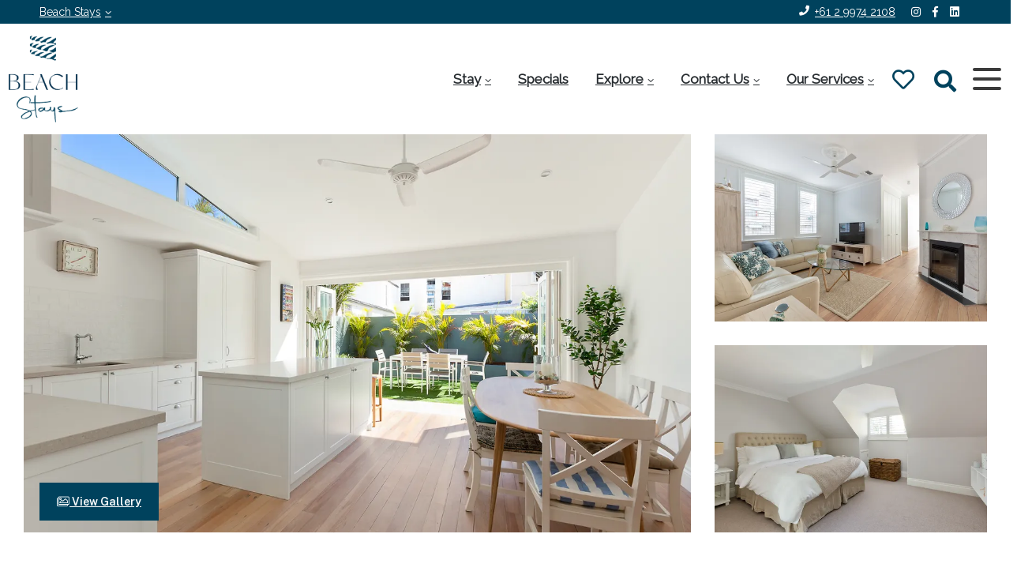

--- FILE ---
content_type: text/html; charset=UTF-8
request_url: https://beach-stays.com.au/accommodation/beachstays-manly-seaside-cottage/
body_size: 30926
content:
<!DOCTYPE html>
<html lang="en-AU" class="no-js">
<head>
	<meta charset="UTF-8">
	<meta name="viewport" content="width=device-width, initial-scale=1">
	<link rel="profile" href="http://gmpg.org/xfn/11">
	<link rel="pingback" href="https://beach-stays.com.au/xmlrpc.php">

	<meta name='robots' content='index, follow, max-image-preview:large, max-snippet:-1, max-video-preview:-1' />
<link rel="canonical" class="homhero_canonical_url" href="https://beach-stays.com.au/accommodation/beachstays-manly-seaside-cottage/?checkin=&#038;checkout=&#038;adult=/">
<script>document.documentElement.className = document.documentElement.className.replace("no-js","js");</script>

	<!-- This site is optimized with the Yoast SEO plugin v26.5 - https://yoast.com/wordpress/plugins/seo/ -->
	<title>Manly Seaside Cottage - Beach Stays</title>
	<meta name="description" content="Stunning renovated Victorian cottage by the beach." />
	<meta property="og:locale" content="en_US" />
	<meta property="og:type" content="article" />
	<meta property="og:title" content="Manly Seaside Cottage - Beach Stays" />
	<meta property="og:description" content="Stunning renovated Victorian cottage by the beach." />
	<meta property="og:url" content="https://beach-stays.com.au/accommodation/beachstays-manly-seaside-cottage/" />
	<meta property="og:site_name" content="Beach Stays" />
	<meta property="article:publisher" content="https://www.facebook.com/BeachStaysAus" />
	<meta property="article:modified_time" content="2026-01-08T09:42:03+00:00" />
	<meta property="og:image" content="https://beach-stays.com.au/wp-content/uploads/2025/12/b17df3fc-a54e-48d4-096e-ece417c1c021.jpg" />
	<meta property="og:image:width" content="1920" />
	<meta property="og:image:height" content="1280" />
	<meta property="og:image:type" content="image/jpeg" />
	<meta name="twitter:card" content="summary_large_image" />
	<meta name="twitter:label1" content="Est. reading time" />
	<meta name="twitter:data1" content="3 minutes" />
	<script type="application/ld+json" class="yoast-schema-graph">{
	    "@context": "https://schema.org",
	    "@graph": [
	        [],
	        {
	            "@type": "ImageObject",
	            "inLanguage": "en-AU",
	            "@id": "https://beach-stays.com.au/accommodation/beachstays-manly-seaside-cottage/#primaryimage",
	            "url": "https://beach-stays.com.au/wp-content/uploads/2026/01/b17df3fc-a54e-48d4-096e-ece417c1c021.jpg",
	            "contentUrl": "https://beach-stays.com.au/wp-content/uploads/2026/01/b17df3fc-a54e-48d4-096e-ece417c1c021.jpg",
	            "width": 1920,
	            "height": 1280
	        },
	        {
	            "@type": "BreadcrumbList",
	            "@id": "https://beach-stays.com.au/accommodation/beachstays-manly-seaside-cottage/#breadcrumb",
	            "itemListElement": [
	                {
	                    "@type": "ListItem",
	                    "position": 1,
	                    "name": "Home",
	                    "item": "https://beach-stays.com.au/"
	                },
	                {
	                    "@type": "ListItem",
	                    "position": 2,
	                    "name": "Manly Seaside Cottage"
	                }
	            ]
	        },
	        {
	            "@type": "WebSite",
	            "@id": "https://beach-stays.com.au/#website",
	            "url": "https://beach-stays.com.au/",
	            "name": "Beach Stays",
	            "description": "Luxury Accommodation by the Beach",
	            "publisher": {
	                "@id": "https://beach-stays.com.au/#organization"
	            },
	            "potentialAction": [
	                {
	                    "@type": "SearchAction",
	                    "target": {
	                        "@type": "EntryPoint",
	                        "urlTemplate": "https://beach-stays.com.au/?s={search_term_string}"
	                    },
	                    "query-input": {
	                        "@type": "PropertyValueSpecification",
	                        "valueRequired": true,
	                        "valueName": "search_term_string"
	                    }
	                }
	            ],
	            "inLanguage": "en-AU"
	        },
	        {
	            "@type": "Organization",
	            "@id": "https://beach-stays.com.au/#organization",
	            "name": "Beach Stays",
	            "url": "https://beach-stays.com.au/",
	            "logo": {
	                "@type": "ImageObject",
	                "inLanguage": "en-AU",
	                "@id": "https://beach-stays.com.au/#/schema/logo/image/",
	                "url": "https://beach-stays.com.au/wp-content/uploads/2024/04/Beach-Stays-Logo.jpg",
	                "contentUrl": "https://beach-stays.com.au/wp-content/uploads/2024/04/Beach-Stays-Logo.jpg",
	                "width": 1181,
	                "height": 1181,
	                "caption": "Beach Stays"
	            },
	            "image": {
	                "@id": "https://beach-stays.com.au/#/schema/logo/image/"
	            },
	            "sameAs": [
	                "https://www.facebook.com/BeachStaysAus",
	                "https://www.instagram.com/beachstaysaus/"
	            ]
	        }
	    ]
	}</script>
	<!-- / Yoast SEO plugin. -->


<link rel='dns-prefetch' href='//unpkg.com' />
<link rel='dns-prefetch' href='//cdn.jsdelivr.net' />
<link rel="alternate" type="application/rss+xml" title="Beach Stays &raquo; Feed" href="https://beach-stays.com.au/feed/" />
<link rel="alternate" type="application/rss+xml" title="Beach Stays &raquo; Comments Feed" href="https://beach-stays.com.au/comments/feed/" />
<link rel="alternate" type="application/rss+xml" title="Beach Stays &raquo; Manly Seaside Cottage Comments Feed" href="https://beach-stays.com.au/accommodation/beachstays-manly-seaside-cottage/feed/" />
<link rel="alternate" title="oEmbed (JSON)" type="application/json+oembed" href="https://beach-stays.com.au/wp-json/oembed/1.0/embed?url=https%3A%2F%2Fbeach-stays.com.au%2Faccommodation%2Fbeachstays-manly-seaside-cottage%2F" />
<link rel="alternate" title="oEmbed (XML)" type="text/xml+oembed" href="https://beach-stays.com.au/wp-json/oembed/1.0/embed?url=https%3A%2F%2Fbeach-stays.com.au%2Faccommodation%2Fbeachstays-manly-seaside-cottage%2F&#038;format=xml" />
<style id='wp-img-auto-sizes-contain-inline-css'>
img:is([sizes=auto i],[sizes^="auto," i]){contain-intrinsic-size:3000px 1500px}
/*# sourceURL=wp-img-auto-sizes-contain-inline-css */
</style>
<link rel='stylesheet' id='genesis-blocks-style-css-css' href='https://beach-stays.com.au/wp-content/plugins/genesis-page-builder/vendor/genesis/blocks/dist/style-blocks.build.css?ver=1744598395' media='all' />
<link rel='stylesheet' id='single-listings-css' href='https://beach-stays.com.au/wp-content/themes/homhero-kirra/homhero-custom/css/single-listings.css?ver=1759806666' media='all' />
<link rel='stylesheet' id='homhero-kirra-css' href='https://beach-stays.com.au/wp-content/themes/homhero-kirra/style.css?ver=1759806666' media='all' />
<style id='wp-emoji-styles-inline-css'>

	img.wp-smiley, img.emoji {
		display: inline !important;
		border: none !important;
		box-shadow: none !important;
		height: 1em !important;
		width: 1em !important;
		margin: 0 0.07em !important;
		vertical-align: -0.1em !important;
		background: none !important;
		padding: 0 !important;
	}
/*# sourceURL=wp-emoji-styles-inline-css */
</style>
<style id='wp-block-library-inline-css'>
:root{--wp-block-synced-color:#7a00df;--wp-block-synced-color--rgb:122,0,223;--wp-bound-block-color:var(--wp-block-synced-color);--wp-editor-canvas-background:#ddd;--wp-admin-theme-color:#007cba;--wp-admin-theme-color--rgb:0,124,186;--wp-admin-theme-color-darker-10:#006ba1;--wp-admin-theme-color-darker-10--rgb:0,107,160.5;--wp-admin-theme-color-darker-20:#005a87;--wp-admin-theme-color-darker-20--rgb:0,90,135;--wp-admin-border-width-focus:2px}@media (min-resolution:192dpi){:root{--wp-admin-border-width-focus:1.5px}}.wp-element-button{cursor:pointer}:root .has-very-light-gray-background-color{background-color:#eee}:root .has-very-dark-gray-background-color{background-color:#313131}:root .has-very-light-gray-color{color:#eee}:root .has-very-dark-gray-color{color:#313131}:root .has-vivid-green-cyan-to-vivid-cyan-blue-gradient-background{background:linear-gradient(135deg,#00d084,#0693e3)}:root .has-purple-crush-gradient-background{background:linear-gradient(135deg,#34e2e4,#4721fb 50%,#ab1dfe)}:root .has-hazy-dawn-gradient-background{background:linear-gradient(135deg,#faaca8,#dad0ec)}:root .has-subdued-olive-gradient-background{background:linear-gradient(135deg,#fafae1,#67a671)}:root .has-atomic-cream-gradient-background{background:linear-gradient(135deg,#fdd79a,#004a59)}:root .has-nightshade-gradient-background{background:linear-gradient(135deg,#330968,#31cdcf)}:root .has-midnight-gradient-background{background:linear-gradient(135deg,#020381,#2874fc)}:root{--wp--preset--font-size--normal:16px;--wp--preset--font-size--huge:42px}.has-regular-font-size{font-size:1em}.has-larger-font-size{font-size:2.625em}.has-normal-font-size{font-size:var(--wp--preset--font-size--normal)}.has-huge-font-size{font-size:var(--wp--preset--font-size--huge)}.has-text-align-center{text-align:center}.has-text-align-left{text-align:left}.has-text-align-right{text-align:right}.has-fit-text{white-space:nowrap!important}#end-resizable-editor-section{display:none}.aligncenter{clear:both}.items-justified-left{justify-content:flex-start}.items-justified-center{justify-content:center}.items-justified-right{justify-content:flex-end}.items-justified-space-between{justify-content:space-between}.screen-reader-text{border:0;clip-path:inset(50%);height:1px;margin:-1px;overflow:hidden;padding:0;position:absolute;width:1px;word-wrap:normal!important}.screen-reader-text:focus{background-color:#ddd;clip-path:none;color:#444;display:block;font-size:1em;height:auto;left:5px;line-height:normal;padding:15px 23px 14px;text-decoration:none;top:5px;width:auto;z-index:100000}html :where(.has-border-color){border-style:solid}html :where([style*=border-top-color]){border-top-style:solid}html :where([style*=border-right-color]){border-right-style:solid}html :where([style*=border-bottom-color]){border-bottom-style:solid}html :where([style*=border-left-color]){border-left-style:solid}html :where([style*=border-width]){border-style:solid}html :where([style*=border-top-width]){border-top-style:solid}html :where([style*=border-right-width]){border-right-style:solid}html :where([style*=border-bottom-width]){border-bottom-style:solid}html :where([style*=border-left-width]){border-left-style:solid}html :where(img[class*=wp-image-]){height:auto;max-width:100%}:where(figure){margin:0 0 1em}html :where(.is-position-sticky){--wp-admin--admin-bar--position-offset:var(--wp-admin--admin-bar--height,0px)}@media screen and (max-width:600px){html :where(.is-position-sticky){--wp-admin--admin-bar--position-offset:0px}}

/*# sourceURL=wp-block-library-inline-css */
</style><style id='wp-block-heading-inline-css'>
h1:where(.wp-block-heading).has-background,h2:where(.wp-block-heading).has-background,h3:where(.wp-block-heading).has-background,h4:where(.wp-block-heading).has-background,h5:where(.wp-block-heading).has-background,h6:where(.wp-block-heading).has-background{padding:1.25em 2.375em}h1.has-text-align-left[style*=writing-mode]:where([style*=vertical-lr]),h1.has-text-align-right[style*=writing-mode]:where([style*=vertical-rl]),h2.has-text-align-left[style*=writing-mode]:where([style*=vertical-lr]),h2.has-text-align-right[style*=writing-mode]:where([style*=vertical-rl]),h3.has-text-align-left[style*=writing-mode]:where([style*=vertical-lr]),h3.has-text-align-right[style*=writing-mode]:where([style*=vertical-rl]),h4.has-text-align-left[style*=writing-mode]:where([style*=vertical-lr]),h4.has-text-align-right[style*=writing-mode]:where([style*=vertical-rl]),h5.has-text-align-left[style*=writing-mode]:where([style*=vertical-lr]),h5.has-text-align-right[style*=writing-mode]:where([style*=vertical-rl]),h6.has-text-align-left[style*=writing-mode]:where([style*=vertical-lr]),h6.has-text-align-right[style*=writing-mode]:where([style*=vertical-rl]){rotate:180deg}
/*# sourceURL=https://beach-stays.com.au/wp-includes/blocks/heading/style.min.css */
</style>
<style id='global-styles-inline-css'>
:root{--wp--preset--aspect-ratio--square: 1;--wp--preset--aspect-ratio--4-3: 4/3;--wp--preset--aspect-ratio--3-4: 3/4;--wp--preset--aspect-ratio--3-2: 3/2;--wp--preset--aspect-ratio--2-3: 2/3;--wp--preset--aspect-ratio--16-9: 16/9;--wp--preset--aspect-ratio--9-16: 9/16;--wp--preset--color--black: #000000;--wp--preset--color--cyan-bluish-gray: #abb8c3;--wp--preset--color--white: #ffffff;--wp--preset--color--pale-pink: #f78da7;--wp--preset--color--vivid-red: #cf2e2e;--wp--preset--color--luminous-vivid-orange: #ff6900;--wp--preset--color--luminous-vivid-amber: #fcb900;--wp--preset--color--light-green-cyan: #7bdcb5;--wp--preset--color--vivid-green-cyan: #00d084;--wp--preset--color--pale-cyan-blue: #8ed1fc;--wp--preset--color--vivid-cyan-blue: #0693e3;--wp--preset--color--vivid-purple: #9b51e0;--wp--preset--color--primary: #00425d;--wp--preset--color--primary-20: #00425d20;--wp--preset--color--primary-40: #00425d40;--wp--preset--color--primary-60: #00425d60;--wp--preset--color--primary-80: #00425d80;--wp--preset--color--secondary: #6d8ba0;--wp--preset--color--background: #ffffff;--wp--preset--gradient--vivid-cyan-blue-to-vivid-purple: linear-gradient(135deg,rgb(6,147,227) 0%,rgb(155,81,224) 100%);--wp--preset--gradient--light-green-cyan-to-vivid-green-cyan: linear-gradient(135deg,rgb(122,220,180) 0%,rgb(0,208,130) 100%);--wp--preset--gradient--luminous-vivid-amber-to-luminous-vivid-orange: linear-gradient(135deg,rgb(252,185,0) 0%,rgb(255,105,0) 100%);--wp--preset--gradient--luminous-vivid-orange-to-vivid-red: linear-gradient(135deg,rgb(255,105,0) 0%,rgb(207,46,46) 100%);--wp--preset--gradient--very-light-gray-to-cyan-bluish-gray: linear-gradient(135deg,rgb(238,238,238) 0%,rgb(169,184,195) 100%);--wp--preset--gradient--cool-to-warm-spectrum: linear-gradient(135deg,rgb(74,234,220) 0%,rgb(151,120,209) 20%,rgb(207,42,186) 40%,rgb(238,44,130) 60%,rgb(251,105,98) 80%,rgb(254,248,76) 100%);--wp--preset--gradient--blush-light-purple: linear-gradient(135deg,rgb(255,206,236) 0%,rgb(152,150,240) 100%);--wp--preset--gradient--blush-bordeaux: linear-gradient(135deg,rgb(254,205,165) 0%,rgb(254,45,45) 50%,rgb(107,0,62) 100%);--wp--preset--gradient--luminous-dusk: linear-gradient(135deg,rgb(255,203,112) 0%,rgb(199,81,192) 50%,rgb(65,88,208) 100%);--wp--preset--gradient--pale-ocean: linear-gradient(135deg,rgb(255,245,203) 0%,rgb(182,227,212) 50%,rgb(51,167,181) 100%);--wp--preset--gradient--electric-grass: linear-gradient(135deg,rgb(202,248,128) 0%,rgb(113,206,126) 100%);--wp--preset--gradient--midnight: linear-gradient(135deg,rgb(2,3,129) 0%,rgb(40,116,252) 100%);--wp--preset--font-size--small: 13px;--wp--preset--font-size--medium: 20px;--wp--preset--font-size--large: 36px;--wp--preset--font-size--x-large: 42px;--wp--preset--font-family--raleway: "Raleway", sans-serif;--wp--preset--spacing--20: 0.44rem;--wp--preset--spacing--30: 0.67rem;--wp--preset--spacing--40: 1rem;--wp--preset--spacing--50: 1.5rem;--wp--preset--spacing--60: 2.25rem;--wp--preset--spacing--70: 3.38rem;--wp--preset--spacing--80: 5.06rem;--wp--preset--shadow--natural: 6px 6px 9px rgba(0, 0, 0, 0.2);--wp--preset--shadow--deep: 12px 12px 50px rgba(0, 0, 0, 0.4);--wp--preset--shadow--sharp: 6px 6px 0px rgba(0, 0, 0, 0.2);--wp--preset--shadow--outlined: 6px 6px 0px -3px rgb(255, 255, 255), 6px 6px rgb(0, 0, 0);--wp--preset--shadow--crisp: 6px 6px 0px rgb(0, 0, 0);}:root { --wp--style--global--content-size: 1110px;--wp--style--global--wide-size: 1440px; }:where(body) { margin: 0; }.wp-site-blocks > .alignleft { float: left; margin-right: 2em; }.wp-site-blocks > .alignright { float: right; margin-left: 2em; }.wp-site-blocks > .aligncenter { justify-content: center; margin-left: auto; margin-right: auto; }:where(.is-layout-flex){gap: 0.5em;}:where(.is-layout-grid){gap: 0.5em;}.is-layout-flow > .alignleft{float: left;margin-inline-start: 0;margin-inline-end: 2em;}.is-layout-flow > .alignright{float: right;margin-inline-start: 2em;margin-inline-end: 0;}.is-layout-flow > .aligncenter{margin-left: auto !important;margin-right: auto !important;}.is-layout-constrained > .alignleft{float: left;margin-inline-start: 0;margin-inline-end: 2em;}.is-layout-constrained > .alignright{float: right;margin-inline-start: 2em;margin-inline-end: 0;}.is-layout-constrained > .aligncenter{margin-left: auto !important;margin-right: auto !important;}.is-layout-constrained > :where(:not(.alignleft):not(.alignright):not(.alignfull)){max-width: var(--wp--style--global--content-size);margin-left: auto !important;margin-right: auto !important;}.is-layout-constrained > .alignwide{max-width: var(--wp--style--global--wide-size);}body .is-layout-flex{display: flex;}.is-layout-flex{flex-wrap: wrap;align-items: center;}.is-layout-flex > :is(*, div){margin: 0;}body .is-layout-grid{display: grid;}.is-layout-grid > :is(*, div){margin: 0;}body{background-color: var(--wp--preset--color--background);color: var(--theme--text-color);font-family: var(--wp--preset--font-family--raleway);font-size: 16px;font-weight: 400;line-height: 1.6;padding-top: 0px;padding-right: 0px;padding-bottom: 0px;padding-left: 0px;}a:where(:not(.wp-element-button)){color: var(--wp--preset--color--primary);text-decoration: none;}:root :where(a:where(:not(.wp-element-button)):hover){color: var(--wp--preset--color--primary);text-decoration: none;}h1, h2, h3, h4, h5, h6{font-family: 'Arial', sans-serif;font-weight: 700;letter-spacing: 0;line-height: 1.2;}h1{font-size: 2em;}h2{font-size: 1.6em;}h3{font-size: 1.4em;}h4{font-size: 1.2em;}h5{font-size: 1.1em;}h6{font-size: 1em;}:root :where(.wp-element-button, .wp-block-button__link){background-color: #32373c;border-width: 0;color: #fff;font-family: inherit;font-size: inherit;font-style: inherit;font-weight: inherit;letter-spacing: inherit;line-height: inherit;padding-top: calc(0.667em + 2px);padding-right: calc(1.333em + 2px);padding-bottom: calc(0.667em + 2px);padding-left: calc(1.333em + 2px);text-decoration: none;text-transform: inherit;}.has-black-color{color: var(--wp--preset--color--black) !important;}.has-cyan-bluish-gray-color{color: var(--wp--preset--color--cyan-bluish-gray) !important;}.has-white-color{color: var(--wp--preset--color--white) !important;}.has-pale-pink-color{color: var(--wp--preset--color--pale-pink) !important;}.has-vivid-red-color{color: var(--wp--preset--color--vivid-red) !important;}.has-luminous-vivid-orange-color{color: var(--wp--preset--color--luminous-vivid-orange) !important;}.has-luminous-vivid-amber-color{color: var(--wp--preset--color--luminous-vivid-amber) !important;}.has-light-green-cyan-color{color: var(--wp--preset--color--light-green-cyan) !important;}.has-vivid-green-cyan-color{color: var(--wp--preset--color--vivid-green-cyan) !important;}.has-pale-cyan-blue-color{color: var(--wp--preset--color--pale-cyan-blue) !important;}.has-vivid-cyan-blue-color{color: var(--wp--preset--color--vivid-cyan-blue) !important;}.has-vivid-purple-color{color: var(--wp--preset--color--vivid-purple) !important;}.has-primary-color{color: var(--wp--preset--color--primary) !important;}.has-primary-20-color{color: var(--wp--preset--color--primary-20) !important;}.has-primary-40-color{color: var(--wp--preset--color--primary-40) !important;}.has-primary-60-color{color: var(--wp--preset--color--primary-60) !important;}.has-primary-80-color{color: var(--wp--preset--color--primary-80) !important;}.has-secondary-color{color: var(--wp--preset--color--secondary) !important;}.has-background-color{color: var(--wp--preset--color--background) !important;}.has-black-background-color{background-color: var(--wp--preset--color--black) !important;}.has-cyan-bluish-gray-background-color{background-color: var(--wp--preset--color--cyan-bluish-gray) !important;}.has-white-background-color{background-color: var(--wp--preset--color--white) !important;}.has-pale-pink-background-color{background-color: var(--wp--preset--color--pale-pink) !important;}.has-vivid-red-background-color{background-color: var(--wp--preset--color--vivid-red) !important;}.has-luminous-vivid-orange-background-color{background-color: var(--wp--preset--color--luminous-vivid-orange) !important;}.has-luminous-vivid-amber-background-color{background-color: var(--wp--preset--color--luminous-vivid-amber) !important;}.has-light-green-cyan-background-color{background-color: var(--wp--preset--color--light-green-cyan) !important;}.has-vivid-green-cyan-background-color{background-color: var(--wp--preset--color--vivid-green-cyan) !important;}.has-pale-cyan-blue-background-color{background-color: var(--wp--preset--color--pale-cyan-blue) !important;}.has-vivid-cyan-blue-background-color{background-color: var(--wp--preset--color--vivid-cyan-blue) !important;}.has-vivid-purple-background-color{background-color: var(--wp--preset--color--vivid-purple) !important;}.has-primary-background-color{background-color: var(--wp--preset--color--primary) !important;}.has-primary-20-background-color{background-color: var(--wp--preset--color--primary-20) !important;}.has-primary-40-background-color{background-color: var(--wp--preset--color--primary-40) !important;}.has-primary-60-background-color{background-color: var(--wp--preset--color--primary-60) !important;}.has-primary-80-background-color{background-color: var(--wp--preset--color--primary-80) !important;}.has-secondary-background-color{background-color: var(--wp--preset--color--secondary) !important;}.has-background-background-color{background-color: var(--wp--preset--color--background) !important;}.has-black-border-color{border-color: var(--wp--preset--color--black) !important;}.has-cyan-bluish-gray-border-color{border-color: var(--wp--preset--color--cyan-bluish-gray) !important;}.has-white-border-color{border-color: var(--wp--preset--color--white) !important;}.has-pale-pink-border-color{border-color: var(--wp--preset--color--pale-pink) !important;}.has-vivid-red-border-color{border-color: var(--wp--preset--color--vivid-red) !important;}.has-luminous-vivid-orange-border-color{border-color: var(--wp--preset--color--luminous-vivid-orange) !important;}.has-luminous-vivid-amber-border-color{border-color: var(--wp--preset--color--luminous-vivid-amber) !important;}.has-light-green-cyan-border-color{border-color: var(--wp--preset--color--light-green-cyan) !important;}.has-vivid-green-cyan-border-color{border-color: var(--wp--preset--color--vivid-green-cyan) !important;}.has-pale-cyan-blue-border-color{border-color: var(--wp--preset--color--pale-cyan-blue) !important;}.has-vivid-cyan-blue-border-color{border-color: var(--wp--preset--color--vivid-cyan-blue) !important;}.has-vivid-purple-border-color{border-color: var(--wp--preset--color--vivid-purple) !important;}.has-primary-border-color{border-color: var(--wp--preset--color--primary) !important;}.has-primary-20-border-color{border-color: var(--wp--preset--color--primary-20) !important;}.has-primary-40-border-color{border-color: var(--wp--preset--color--primary-40) !important;}.has-primary-60-border-color{border-color: var(--wp--preset--color--primary-60) !important;}.has-primary-80-border-color{border-color: var(--wp--preset--color--primary-80) !important;}.has-secondary-border-color{border-color: var(--wp--preset--color--secondary) !important;}.has-background-border-color{border-color: var(--wp--preset--color--background) !important;}.has-vivid-cyan-blue-to-vivid-purple-gradient-background{background: var(--wp--preset--gradient--vivid-cyan-blue-to-vivid-purple) !important;}.has-light-green-cyan-to-vivid-green-cyan-gradient-background{background: var(--wp--preset--gradient--light-green-cyan-to-vivid-green-cyan) !important;}.has-luminous-vivid-amber-to-luminous-vivid-orange-gradient-background{background: var(--wp--preset--gradient--luminous-vivid-amber-to-luminous-vivid-orange) !important;}.has-luminous-vivid-orange-to-vivid-red-gradient-background{background: var(--wp--preset--gradient--luminous-vivid-orange-to-vivid-red) !important;}.has-very-light-gray-to-cyan-bluish-gray-gradient-background{background: var(--wp--preset--gradient--very-light-gray-to-cyan-bluish-gray) !important;}.has-cool-to-warm-spectrum-gradient-background{background: var(--wp--preset--gradient--cool-to-warm-spectrum) !important;}.has-blush-light-purple-gradient-background{background: var(--wp--preset--gradient--blush-light-purple) !important;}.has-blush-bordeaux-gradient-background{background: var(--wp--preset--gradient--blush-bordeaux) !important;}.has-luminous-dusk-gradient-background{background: var(--wp--preset--gradient--luminous-dusk) !important;}.has-pale-ocean-gradient-background{background: var(--wp--preset--gradient--pale-ocean) !important;}.has-electric-grass-gradient-background{background: var(--wp--preset--gradient--electric-grass) !important;}.has-midnight-gradient-background{background: var(--wp--preset--gradient--midnight) !important;}.has-small-font-size{font-size: var(--wp--preset--font-size--small) !important;}.has-medium-font-size{font-size: var(--wp--preset--font-size--medium) !important;}.has-large-font-size{font-size: var(--wp--preset--font-size--large) !important;}.has-x-large-font-size{font-size: var(--wp--preset--font-size--x-large) !important;}.has-raleway-font-family{font-family: var(--wp--preset--font-family--raleway) !important;}
/*# sourceURL=global-styles-inline-css */
</style>

<link rel='stylesheet' id='contact-form-7-css' href='https://beach-stays.com.au/wp-content/plugins/contact-form-7/includes/css/styles.css?ver=6.1.4' media='all' />
<link rel='stylesheet' id='genesis-page-builder-frontend-styles-css' href='https://beach-stays.com.au/wp-content/plugins/genesis-page-builder/build/style-blocks.css?ver=1744598396' media='all' />
<link rel='stylesheet' id='genesis-block-theme-style-css' href='https://beach-stays.com.au/wp-content/themes/homhero-kirra-child/style.css?ver=1.0.0.24' media='all' />
<link rel='stylesheet' id='bootstrap-css' href='https://beach-stays.com.au/wp-content/themes/homhero-kirra/homhero-custom/css/bootstrap.css?ver=1759806666' media='all' />
<link rel='stylesheet' id='homhero-theme-parent-css' href='https://beach-stays.com.au/wp-content/themes/homhero-kirra/homhero-custom/css/homhero-style.css?ver=1759806666' media='all' />
<style id='homhero-theme-parent-inline-css'>
:root{--theme--primary-color:#00425d;--theme--primary-color-20:#00425d20;--theme--primary-color-40:#00425d40;--theme--primary-color-60:#00425d60;--theme--primary-color-80:#00425d80;--theme--secondary-color:#6d8ba0;--theme--text-color:#3a3a3a;--theme--star-color:#f0e000;--theme--footer-color:#00425d;--theme--footer-text-color:#e1e1e1;--theme--footer-highlight-color:#ffffff;--master--inset-amount:30px;}
/*# sourceURL=homhero-theme-parent-inline-css */
</style>
<link rel='stylesheet' id='kirra-child-style-css' href='https://beach-stays.com.au/wp-content/themes/homhero-kirra-child/css/header-styles.css?ver=1701999522' media='all' />
<link rel='stylesheet' id='kirra-child-fonts-css' href='https://beach-stays.com.au/wp-content/themes/homhero-kirra-child/fonts/fonts.css?ver=1702343399' media='all' />
<link rel='stylesheet' id='genesis-block-theme-fonts-css' href='https://beach-stays.com.au/wp-content/themes/homhero-kirra/inc/fonts/css/font-style.css' media='all' />
<link rel='stylesheet' id='gb-icons-css' href='https://beach-stays.com.au/wp-content/themes/homhero-kirra/inc/icons/css/icon-style.css?ver=1.0.0.24' media='screen' />
<link rel='stylesheet' id='font-awesome-css' href='https://beach-stays.com.au/wp-content/themes/homhero-kirra/homhero-custom/fonts/fonts.css?ver=1759806666' media='all' />
<link rel='stylesheet' id='fancybox-styles-css' href='//cdn.jsdelivr.net/gh/fancyapps/fancybox@3.5.7/dist/jquery.fancybox.min.css?ver=3.5.7' media='all' />
<link rel='stylesheet' id='mburger-styles-css' href='https://beach-stays.com.au/wp-content/themes/homhero-kirra/homhero-custom/inc/mburger/mburger.css?ver=1759806666' media='all' />
<link rel='stylesheet' id='mmenu-styles-css' href='https://beach-stays.com.au/wp-content/themes/homhero-kirra/homhero-custom/inc/mmenu/mmenu.css?ver=1759806666' media='all' />
<script src="https://beach-stays.com.au/wp-includes/js/jquery/jquery.min.js?ver=3.7.1" id="jquery-core-js"></script>
<script src="https://beach-stays.com.au/wp-includes/js/jquery/jquery-migrate.min.js?ver=3.4.1" id="jquery-migrate-js"></script>
<script src="https://beach-stays.com.au/wp-content/themes/homhero-kirra/homhero-custom/js/scrollReveal.js?ver=4.0.9" id="scrollreveal-js"></script>
<script src="https://beach-stays.com.au/wp-content/themes/homhero-kirra/homhero-custom/js/scrollReveal-defaults.js?ver=1759806666" id="scrollreveal-defaults-js"></script>
<link rel="https://api.w.org/" href="https://beach-stays.com.au/wp-json/" /><link rel="alternate" title="JSON" type="application/json" href="https://beach-stays.com.au/wp-json/wp/v2/listings/1396" /><link rel="EditURI" type="application/rsd+xml" title="RSD" href="https://beach-stays.com.au/xmlrpc.php?rsd" />
<meta name="generator" content="WordPress 6.9" />
<link rel='shortlink' href='https://beach-stays.com.au/?p=1396' />
		<!-- Custom Logo: hide header text -->
		<style id="custom-logo-css">
			.titles-wrap {
				position: absolute;
				clip-path: inset(50%);
			}
		</style>
			<link rel="preconnect" href="https://fonts.googleapis.com">
	<link rel="preconnect" href="https://fonts.gstatic.com">
	<link href='https://fonts.googleapis.com/css2?display=swap&family=Raleway' rel='stylesheet'>	<style>
		.class_gwp_my_template_file {
			cursor:help;
		}
	</style>
	<script type="application/ld+json" class="homhero_listing_schema">{
    "@context": "https://schema.org",
    "@graph": [
        {
            "@type": [
                "VacationRental"
            ],
            "additionalType": "House",
            "brand": "Beach Stays",
            "@id": "https://beach-stays.com.au/accommodation/beachstays-manly-seaside-cottage/",
            "containsPlace": {
                "@type": "Accommodation",
                "additionalType": "EntirePlace",
                "bed": [
                    {
                        "@type": "BedDetails",
                        "numberOfBeds": 1,
                        "typeOfBed": "King"
                    },
                    {
                        "@type": "BedDetails",
                        "numberOfBeds": 1,
                        "typeOfBed": "Queen"
                    },
                    {
                        "@type": "BedDetails",
                        "numberOfBeds": 1,
                        "typeOfBed": "Double"
                    },
                    {
                        "@type": "BedDetails",
                        "numberOfBeds": 2,
                        "typeOfBed": "King Single"
                    }
                ],
                "occupancy": {
                    "@type": "QuantitativeValue",
                    "value": 6
                },
                "amenityFeature": [
                    {
                        "@type": "LocationFeatureSpecification",
                        "name": "ac",
                        "value": true
                    },
                    {
                        "@type": "LocationFeatureSpecification",
                        "name": "ovenStove",
                        "value": true
                    },
                    {
                        "@type": "LocationFeatureSpecification",
                        "name": "kitchen",
                        "value": true
                    },
                    {
                        "@type": "LocationFeatureSpecification",
                        "name": "heating",
                        "value": true
                    },
                    {
                        "@type": "LocationFeatureSpecification",
                        "name": "wifi",
                        "value": true
                    },
                    {
                        "@type": "LocationFeatureSpecification",
                        "name": "outdoorGrill",
                        "value": true
                    },
                    {
                        "@type": "LocationFeatureSpecification",
                        "name": "washerDryer",
                        "value": true
                    },
                    {
                        "@type": "LocationFeatureSpecification",
                        "name": "tv",
                        "value": true
                    },
                    {
                        "@type": "LocationFeatureSpecification",
                        "name": "microwave",
                        "value": true
                    },
                    {
                        "@type": "LocationFeatureSpecification",
                        "name": "tv",
                        "value": true
                    },
                    {
                        "@type": "LocationFeatureSpecification",
                        "name": "washerDryer",
                        "value": true
                    },
                    {
                        "@type": "LocationFeatureSpecification",
                        "name": "fireplace",
                        "value": true
                    },
                    {
                        "@type": "LocationFeatureSpecification",
                        "name": "childFriendly",
                        "value": true
                    },
                    {
                        "@type": "LocationFeatureSpecification",
                        "name": "licenseNum",
                        "value": "PID-STRA-1311"
                    }
                ],
                "numberOfBathroomsTotal": 2.5,
                "numberOfBedrooms": 4
            },
            "latitude": "-33.7938128",
            "longitude": "151.2860851",
            "name": "Manly Seaside Cottage",
            "address": {
                "addressCountry": "AU",
                "addressLocality": "Manly",
                "addressRegion": "NSW",
                "postalCode": "2095",
                "streetAddress": "43 Whistler St"
            },
            "image": [
                "https://images.prod.homhero.com.au/1280x0/bda65eda-5005-4eac-92ff-1a1ca37a0085/listing/14/b17df3fc-a54e-48d4-096e-ece417c1c021.JPG",
                "https://images.prod.homhero.com.au/1280x0/bda65eda-5005-4eac-92ff-1a1ca37a0085/listing/14/480435b8-a289-43e4-2112-fdb44e3cb3dc.JPG",
                "https://images.prod.homhero.com.au/1280x0/bda65eda-5005-4eac-92ff-1a1ca37a0085/listing/14/670af5fe-0a1d-0064-0bfc-a568e72e72d2.JPG",
                "https://images.prod.homhero.com.au/1280x0/bda65eda-5005-4eac-92ff-1a1ca37a0085/listing/14/451c4d0e-00a0-5746-5400-eeeadc352a80.JPG",
                "https://images.prod.homhero.com.au/1280x0/bda65eda-5005-4eac-92ff-1a1ca37a0085/listing/14/97ae3d39-38f6-d84b-5a07-6cdfdcf6b1e0.JPG",
                "https://images.prod.homhero.com.au/1280x0/bda65eda-5005-4eac-92ff-1a1ca37a0085/listing/14/d0699958-cf9c-bd46-822e-517056d2a05f.JPG",
                "https://images.prod.homhero.com.au/1280x0/bda65eda-5005-4eac-92ff-1a1ca37a0085/listing/14/dd56ff76-e2dc-220e-2885-3b18af8cdac0.JPG",
                "https://images.prod.homhero.com.au/1280x0/bda65eda-5005-4eac-92ff-1a1ca37a0085/listing/14/5a86f9d2-7b23-823f-bbf2-56ecb526d880.JPG",
                "https://images.prod.homhero.com.au/1280x0/bda65eda-5005-4eac-92ff-1a1ca37a0085/listing/14/932f9162-a64c-b441-4c62-2f20459bec6f.JPG",
                "https://images.prod.homhero.com.au/1280x0/bda65eda-5005-4eac-92ff-1a1ca37a0085/listing/14/b1154797-2b91-7ad4-964f-7864632635ea.JPG",
                "https://images.prod.homhero.com.au/1280x0/bda65eda-5005-4eac-92ff-1a1ca37a0085/listing/14/c704ffd1-f28a-30a7-ba6f-3fcbdceaf945.JPG",
                "https://images.prod.homhero.com.au/1280x0/bda65eda-5005-4eac-92ff-1a1ca37a0085/listing/14/ccbdeeb0-5d40-831a-9c4d-8a5b99004404.jpg",
                "https://images.prod.homhero.com.au/1280x0/bda65eda-5005-4eac-92ff-1a1ca37a0085/listing/14/9d2242b9-1d53-e239-12e7-3675dce050c4.jpg",
                "https://images.prod.homhero.com.au/1280x0/bda65eda-5005-4eac-92ff-1a1ca37a0085/listing/14/638a9ac0-a978-e0c4-3b62-863b3401b2a1.JPG",
                "https://images.prod.homhero.com.au/1280x0/bda65eda-5005-4eac-92ff-1a1ca37a0085/listing/14/9ad3efed-40c1-4970-01c7-27576e3427de.png",
                "https://images.prod.homhero.com.au/1280x0/bda65eda-5005-4eac-92ff-1a1ca37a0085/listing/14/0cec8c96-6806-50b3-daea-5499b3d6c65e.jpg"
            ],
            "checkinTime": "15:00:00+11:00",
            "checkoutTime": "10:00:00+11:00",
            "identifier": "beachstays_14",
            "description": "Stunning renovated Victorian cottage by the beach.",
            "aggregateRating": {
                "ratingValue": 4.98,
                "ratingCount": 32,
                "reviewCount": 32,
                "bestRating": 5,
                "worstRating": 0
            },
            "review": [
                {
                    "@type": "Review",
                    "name": "Annabelle O",
                    "reviewRating": {
                        "@type": "Rating",
                        "worstRating": 0,
                        "bestRating": 5,
                        "ratingValue": 5
                    },
                    "reviewBody": "Great accommodation, great location and easy communication with the hosts!!",
                    "author": {
                        "@type": "Person",
                        "name": "Annabelle O"
                    },
                    "datePublished": "2025-02-13"
                },
                {
                    "@type": "Review",
                    "name": "Cam T",
                    "reviewRating": {
                        "@type": "Rating",
                        "worstRating": 0,
                        "bestRating": 5,
                        "ratingValue": 5
                    },
                    "reviewBody": "We&#039;ve stayed in Manly a few times before but this house met the changing needs of our kids and the location was perfect in terms of distance to beach and shops. Overall, we would thoroughly recommend this place for any family wishing to stay in Manly. We would love to come back.",
                    "author": {
                        "@type": "Person",
                        "name": "Cam T"
                    },
                    "datePublished": "2025-02-07"
                },
                {
                    "@type": "Review",
                    "name": "Samantha D",
                    "reviewRating": {
                        "@type": "Rating",
                        "worstRating": 0,
                        "bestRating": 5,
                        "ratingValue": 5
                    },
                    "reviewBody": "Great location and beautiful hometown (Stayed Jan 2025)",
                    "author": {
                        "@type": "Person",
                        "name": "Samantha D"
                    },
                    "datePublished": "2025-02-06"
                },
                {
                    "@type": "Review",
                    "name": "Renae J",
                    "reviewRating": {
                        "@type": "Rating",
                        "worstRating": 0,
                        "bestRating": 5,
                        "ratingValue": 5
                    },
                    "reviewBody": "We would definitely stay there again. The house was in a great location and was well equipped with everything we needed.",
                    "author": {
                        "@type": "Person",
                        "name": "Renae J"
                    },
                    "datePublished": "2025-02-06"
                },
                {
                    "@type": "Review",
                    "name": "Paula T",
                    "reviewRating": {
                        "@type": "Rating",
                        "worstRating": 0,
                        "bestRating": 5,
                        "ratingValue": 5
                    },
                    "reviewBody": "We absolutely loved this house for our stay in Manly. The house is beautifully designed and has a great layout. Everything in the house is great quality &amp; there are some lovely pieces of art. There is also a surfboard and an outside shower which is lovely touch. The location of the house is perfect for beaches, the wharf, and shops and cafes, all within a very short walk.",
                    "author": {
                        "@type": "Person",
                        "name": "Paula T"
                    },
                    "datePublished": "2025-01-17"
                },
                {
                    "@type": "Review",
                    "name": "Eddie W",
                    "reviewRating": {
                        "@type": "Rating",
                        "worstRating": 0,
                        "bestRating": 5,
                        "ratingValue": 5
                    },
                    "reviewBody": "A spacious and beautifully decorated home close to the beach and all amenities.",
                    "author": {
                        "@type": "Person",
                        "name": "Eddie W"
                    },
                    "datePublished": "2025-01-04"
                },
                {
                    "@type": "Review",
                    "name": "Ruth L",
                    "reviewRating": {
                        "@type": "Rating",
                        "worstRating": 0,
                        "bestRating": 5,
                        "ratingValue": 5
                    },
                    "reviewBody": "Thoroughly enjoyed our stay in this very lovely, well presented, spacious house to explore Manly &amp; its surrounds. Everything you need is within walking distance &amp; the house was so comfortable that it was pleasant to just chill out there too.",
                    "author": {
                        "@type": "Person",
                        "name": "Ruth L"
                    },
                    "datePublished": "2025-01-03"
                },
                {
                    "@type": "Review",
                    "name": "Emma F",
                    "reviewRating": {
                        "@type": "Rating",
                        "worstRating": 0,
                        "bestRating": 5,
                        "ratingValue": 5
                    },
                    "reviewBody": "So close to the heart of Manly",
                    "author": {
                        "@type": "Person",
                        "name": "Emma F"
                    },
                    "datePublished": "2024-12-27"
                },
                {
                    "@type": "Review",
                    "name": "Megan S",
                    "reviewRating": {
                        "@type": "Rating",
                        "worstRating": 0,
                        "bestRating": 5,
                        "ratingValue": 5
                    },
                    "reviewBody": "Location was amazing.",
                    "author": {
                        "@type": "Person",
                        "name": "Megan S"
                    },
                    "datePublished": "2024-12-27"
                },
                {
                    "@type": "Review",
                    "name": "Jim T",
                    "reviewRating": {
                        "@type": "Rating",
                        "worstRating": 0,
                        "bestRating": 5,
                        "ratingValue": 5
                    },
                    "reviewBody": "The manager followed up with us on the day of our arrival to confirm that everything was in good order. We really appreciated that kind of service",
                    "author": {
                        "@type": "Person",
                        "name": "Jim T"
                    },
                    "datePublished": "2024-12-12"
                },
                {
                    "@type": "Review",
                    "name": "Maureen S",
                    "reviewRating": {
                        "@type": "Rating",
                        "worstRating": 0,
                        "bestRating": 5,
                        "ratingValue": 5
                    },
                    "reviewBody": "Beautiful home with tons of space. Kitchen was also well stocked and our questions were always quickly replied to. Would definitely stay here again.",
                    "author": {
                        "@type": "Person",
                        "name": "Maureen S"
                    },
                    "datePublished": "2024-12-12"
                },
                {
                    "@type": "Review",
                    "name": "Eric C",
                    "reviewRating": {
                        "@type": "Rating",
                        "worstRating": 0,
                        "bestRating": 5,
                        "ratingValue": 5
                    },
                    "reviewBody": "Had a great time staying in Manly. This property was very clean and modernized and well designed. Beds were firm and provided a great nights sleep. The walk on the beach each morning which was only steps away was great. Fantastic place and location!",
                    "author": {
                        "@type": "Person",
                        "name": "Eric C"
                    },
                    "datePublished": "2024-11-30"
                },
                {
                    "@type": "Review",
                    "name": "Alanna G",
                    "reviewRating": {
                        "@type": "Rating",
                        "worstRating": 0,
                        "bestRating": 5,
                        "ratingValue": 5
                    },
                    "reviewBody": "Everything was beautiful.",
                    "author": {
                        "@type": "Person",
                        "name": "Alanna G"
                    },
                    "datePublished": "2024-11-30"
                },
                {
                    "@type": "Review",
                    "name": "Kate G",
                    "reviewRating": {
                        "@type": "Rating",
                        "worstRating": 0,
                        "bestRating": 5,
                        "ratingValue": 5
                    },
                    "reviewBody": "The property is absolutely stunning and in the perfect location! We will be back.",
                    "author": {
                        "@type": "Person",
                        "name": "Kate G"
                    },
                    "datePublished": "2024-11-30"
                },
                {
                    "@type": "Review",
                    "name": "Jenny",
                    "reviewRating": {
                        "@type": "Rating",
                        "worstRating": 0,
                        "bestRating": 5,
                        "ratingValue": 5
                    },
                    "reviewBody": "The house was lovely! Well appointed with everything you might need. It was so neat and tidy with the bathrooms, floors and kitchen very clean when we arrived. The area is very convenient - close walk to the esplanade and ferry. Really enjoyed our stay. (Stayed October 2024)",
                    "author": {
                        "@type": "Person",
                        "name": "Jenny"
                    },
                    "datePublished": "2024-10-27"
                },
                {
                    "@type": "Review",
                    "name": "Rhys N",
                    "reviewRating": {
                        "@type": "Rating",
                        "worstRating": 0,
                        "bestRating": 5,
                        "ratingValue": 5
                    },
                    "reviewBody": "This comfortable abode is in an ideal location: mere metres from the heart of Manly and its beautiful beaches. We all really enjoyed our stay and would recommend it most heartily.",
                    "author": {
                        "@type": "Person",
                        "name": "Rhys N"
                    },
                    "datePublished": "2024-10-26"
                },
                {
                    "@type": "Review",
                    "name": "Megan K",
                    "reviewRating": {
                        "@type": "Rating",
                        "worstRating": 0,
                        "bestRating": 5,
                        "ratingValue": 5
                    },
                    "reviewBody": "Amazing location so close to Manly Corso. A huge variety of restaurants in close proximity and easy walking distance. Definitely leave your car at home if you can because you really don’t need it and parking can be difficult as the weather gets nicer. The accomodation was clean, comfortable and very well appointed. The host was super helpful and even let me know that we could check in a bit earlier in the day than expected which was a lovely bonus! (Stayed September 2024)",
                    "author": {
                        "@type": "Person",
                        "name": "Megan K"
                    },
                    "datePublished": "2024-10-25"
                },
                {
                    "@type": "Review",
                    "name": "Lisa H",
                    "reviewRating": {
                        "@type": "Rating",
                        "worstRating": 0,
                        "bestRating": 5,
                        "ratingValue": 5
                    },
                    "reviewBody": "Beautiful home in a quiet location that is just one street away from Manly beachfront. Easy walk to cafes, restaurants, shops and ferry. Stylish decor and gorgeously furnished - would love to return when visiting this area again!",
                    "author": {
                        "@type": "Person",
                        "name": "Lisa H"
                    },
                    "datePublished": "2024-10-25"
                },
                {
                    "@type": "Review",
                    "name": "Peter H",
                    "reviewRating": {
                        "@type": "Rating",
                        "worstRating": 0,
                        "bestRating": 5,
                        "ratingValue": 5
                    },
                    "reviewBody": "Terrific house and Rachael was very helpful and responsive. (Stayed August 2024)",
                    "author": {
                        "@type": "Person",
                        "name": "Peter H"
                    },
                    "datePublished": "2024-10-25"
                },
                {
                    "@type": "Review",
                    "name": "Li Z",
                    "reviewRating": {
                        "@type": "Rating",
                        "worstRating": 0,
                        "bestRating": 5,
                        "ratingValue": 5
                    },
                    "reviewBody": "Beach is at your doorstep!! Stayed February 2024.",
                    "author": {
                        "@type": "Person",
                        "name": "Li Z"
                    },
                    "datePublished": "2024-08-07"
                },
                {
                    "@type": "Review",
                    "name": "Marian H",
                    "reviewRating": {
                        "@type": "Rating",
                        "worstRating": 0,
                        "bestRating": 5,
                        "ratingValue": 5
                    },
                    "reviewBody": "Perfect location - minutes walk to beach, 10 mins walk to wharf where you can catch a ferry into downtown city and be there in 30 mins with spectacular views on the way! We were two families with two kids each and the setup was perfect for us- we had one family upstairs and one downstairs. The whole house has perfect little touches throughout- hooks for hanging all your beach items, beach towels, chairs, games. We loved the outdoor seating in the backyard as well. It was perfect. Stayed Feb 2024",
                    "author": {
                        "@type": "Person",
                        "name": "Marian H"
                    },
                    "datePublished": "2024-08-07"
                },
                {
                    "@type": "Review",
                    "name": "Jack G",
                    "reviewRating": {
                        "@type": "Rating",
                        "worstRating": 0,
                        "bestRating": 5,
                        "ratingValue": 5
                    },
                    "reviewBody": "Awesome place to stay. Block from the beach. Walking distance to everything. Plenty of room for bigger groups. Stayed March 2024.",
                    "author": {
                        "@type": "Person",
                        "name": "Jack G"
                    },
                    "datePublished": "2024-08-07"
                },
                {
                    "@type": "Review",
                    "name": "Damon S",
                    "reviewRating": {
                        "@type": "Rating",
                        "worstRating": 0,
                        "bestRating": 5,
                        "ratingValue": 5
                    },
                    "reviewBody": "A cute 4 bed terrace only 1 block from the beach and a 5 minute walk to the heart of Manly, highly recommend! Stayed Feb 2024.",
                    "author": {
                        "@type": "Person",
                        "name": "Damon S"
                    },
                    "datePublished": "2024-08-07"
                },
                {
                    "@type": "Review",
                    "name": "Kristie",
                    "reviewRating": {
                        "@type": "Rating",
                        "worstRating": 0,
                        "bestRating": 5,
                        "ratingValue": 5
                    },
                    "reviewBody": "This location and house was perfect in every way, we were very central. Short walk to cafes, and shops. One street back from the beach. Stayed July 2024.",
                    "author": {
                        "@type": "Person",
                        "name": "Kristie"
                    },
                    "datePublished": "2024-08-05"
                },
                {
                    "@type": "Review",
                    "name": "Belinda V",
                    "reviewRating": {
                        "@type": "Rating",
                        "worstRating": 0,
                        "bestRating": 5,
                        "ratingValue": 5
                    },
                    "reviewBody": "We had a lovely stay in Roslyn’s home in Manly. I would recommend this home to others. Thank you! Stayed July 2024",
                    "author": {
                        "@type": "Person",
                        "name": "Belinda V"
                    },
                    "datePublished": "2024-08-05"
                },
                {
                    "@type": "Review",
                    "name": "Victoria H",
                    "reviewRating": {
                        "@type": "Rating",
                        "worstRating": 0,
                        "bestRating": 5,
                        "ratingValue": 5
                    },
                    "reviewBody": "Gorgeous house. Especially liked the fact we were supplied with all the kitchen and bathroom cleaning stuff we needed for our whole visit. And there were also beach chairs etc. Stayed July 2024.",
                    "author": {
                        "@type": "Person",
                        "name": "Victoria H"
                    },
                    "datePublished": "2024-08-05"
                },
                {
                    "@type": "Review",
                    "name": "Kathryn C",
                    "reviewRating": {
                        "@type": "Rating",
                        "worstRating": 0,
                        "bestRating": 5,
                        "ratingValue": 4.25
                    },
                    "reviewBody": "Fabulous house, very clean, comfortable with plenty of room and all amenities. Ed had a great stay and would return. Stayed Dec 23.",
                    "author": {
                        "@type": "Person",
                        "name": "Kathryn C"
                    },
                    "datePublished": "2024-07-29"
                },
                {
                    "@type": "Review",
                    "name": "Jos B",
                    "reviewRating": {
                        "@type": "Rating",
                        "worstRating": 0,
                        "bestRating": 5,
                        "ratingValue": 5
                    },
                    "reviewBody": "Top location in Manly, walk to everything. Beach Stays were super accommodating and helped everything run smoothly. Highly recommend. Stayed Dec 23.",
                    "author": {
                        "@type": "Person",
                        "name": "Jos B"
                    },
                    "datePublished": "2024-07-29"
                },
                {
                    "@type": "Review",
                    "name": "Lisa M",
                    "reviewRating": {
                        "@type": "Rating",
                        "worstRating": 0,
                        "bestRating": 5,
                        "ratingValue": 5
                    },
                    "reviewBody": "We had an outstanding stay at Manly Seaside Cottage! A group of 5 on a girls 4-day weekend - we absolutely LOVED this house and the location was 10/10+ - everything was within walking distance - the beach, cafes/bars, shops, Manly wharf. The house was immaculate - beautifully presented and so clean. We could not fault this property and the entire booking experience was smooth, responsive and friendly. A weekend to remember - Thank You!",
                    "author": {
                        "@type": "Person",
                        "name": "Lisa M"
                    },
                    "datePublished": "2023-08-30"
                },
                {
                    "@type": "Review",
                    "name": "Susie R",
                    "reviewRating": {
                        "@type": "Rating",
                        "worstRating": 0,
                        "bestRating": 5,
                        "ratingValue": 5
                    },
                    "reviewBody": "I already miss being there! The quiet. The spaciousness. The modern kitchen. The skylight down the stairs. The outdoor shower! The proximity to everything- especially the way we could wake up and walk to the surf in bare feet and be in the water in under a minute then home for a cup of coffee to begin the day! Stayed Jan 2023.",
                    "author": {
                        "@type": "Person",
                        "name": "Susie R"
                    },
                    "datePublished": "2023-06-20"
                },
                {
                    "@type": "Review",
                    "name": "Devon B",
                    "reviewRating": {
                        "@type": "Rating",
                        "worstRating": 0,
                        "bestRating": 5,
                        "ratingValue": 5
                    },
                    "reviewBody": "The home was in perfect condition, worked well for our group, and had all the amenities we needed. The management team was very helpful and responsive throughout our stay. We would absolutely recommend this spot if you’re in Manly! Close to the beach and a highlight of our trip. Stayed Mar 2023.",
                    "author": {
                        "@type": "Person",
                        "name": "Devon B"
                    },
                    "datePublished": "2023-06-20"
                },
                {
                    "@type": "Review",
                    "name": "Nona",
                    "reviewRating": {
                        "@type": "Rating",
                        "worstRating": 0,
                        "bestRating": 5,
                        "ratingValue": 5
                    },
                    "reviewBody": "Loved our stay here in Manly! We arrived early in the morning, but they allowed us to store our bags until check in. Beach Stays was super responsive and even let us check in an hour early. We were able to explore the beach &amp; town without lugging our bags around. Detailed instructions about getting in the house were given &amp; we had no trouble upon entry. The house was a quick 3 minute walk to the beach &amp; a 5 to 10 min walk to restaurants &amp; shopping. Stayed Feb 2023.",
                    "author": {
                        "@type": "Person",
                        "name": "Nona"
                    },
                    "datePublished": "2023-06-20"
                }
            ]
        }
    ]
}</script>    <script type="text/javascript">
        var hh_site_url = "https://beach-stays.com.au/";
    </script>
    
<!-- Meta Pixel Code -->
<script type='text/javascript'>
!function(f,b,e,v,n,t,s){if(f.fbq)return;n=f.fbq=function(){n.callMethod?
n.callMethod.apply(n,arguments):n.queue.push(arguments)};if(!f._fbq)f._fbq=n;
n.push=n;n.loaded=!0;n.version='2.0';n.queue=[];t=b.createElement(e);t.async=!0;
t.src=v;s=b.getElementsByTagName(e)[0];s.parentNode.insertBefore(t,s)}(window,
document,'script','https://connect.facebook.net/en_US/fbevents.js');
</script>
<!-- End Meta Pixel Code -->
<script type='text/javascript'>var url = window.location.origin + '?ob=open-bridge';
            fbq('set', 'openbridge', '373619866597683', url);
fbq('init', '373619866597683', {}, {
    "agent": "wordpress-6.9-4.1.5"
})</script><script type='text/javascript'>
    fbq('track', 'PageView', []);
  </script><link rel="icon" href="https://beach-stays.com.au/wp-content/uploads/2024/04/cropped-Beach-Stays-Logo-300x300.jpg" sizes="32x32" />
<link rel="icon" href="https://beach-stays.com.au/wp-content/uploads/2024/04/cropped-Beach-Stays-Logo-300x300.jpg" sizes="192x192" />
<link rel="apple-touch-icon" href="https://beach-stays.com.au/wp-content/uploads/2024/04/cropped-Beach-Stays-Logo-300x300.jpg" />
<meta name="msapplication-TileImage" content="https://beach-stays.com.au/wp-content/uploads/2024/04/cropped-Beach-Stays-Logo-300x300.jpg" />
<style>body{--wp--preset--font-family--raleway: "Raleway";--theme--secondary-font:var(--wp--preset--font-family--raleway);--theme--body-font-weight:regular;--theme--body-font:var(--theme--secondary-font);--theme--primary-font:"Montserrat", sans-serif;--theme--heading-font-weight:700;--theme--heading-font:var(--theme--primary-font);}</style>	<style id="egf-frontend-styles" type="text/css">
		p {font-family: 'Raleway', sans-serif;font-style: normal;font-weight: 400;} h1 {} h2 {} h3 {} h4 {} h5 {} h6 {} 	</style>
	        
                <!-- Google tag (gtag.js) -->
        <script async src="https://www.googletagmanager.com/gtag/js?id=G-GLZM76KGC3"></script>
        <script>
          window.dataLayer = window.dataLayer || [];
          function gtag(){dataLayer.push(arguments);}
          gtag('js', new Date());
                    gtag('config', 'G-GLZM76KGC3');
                            </script>
                
                
        <style>
            :root{
                --theme--margin-bottom:1.25em;
            }
                            html.sr .load-hidden {
                    visibility: hidden;
                }
        </style>
<link rel='stylesheet' id='homhero-shortlist-kirra-css' href='https://beach-stays.com.au/wp-content/themes/homhero-kirra/homhero-custom/css/homhero-shortlist-kirra.css?ver=1759806666' media='all' />
<link rel='stylesheet' id='genesis-custom-blocks__block-contact-block-css' href='https://beach-stays.com.au/wp-content/themes/homhero-kirra/blocks/contact-block/block.css?ver=1.0.0.24' media='all' />
<link rel='stylesheet' id='quick-search-css' href='https://beach-stays.com.au/wp-content/themes/homhero-kirra/homhero-custom/css/quick-search.css?ver=1759806666' media='all' />
</head>

<body class="wp-singular listings-template-default single single-listings postid-1396 wp-custom-logo wp-embed-responsive wp-theme-homhero-kirra wp-child-theme-homhero-kirra-child inset group-blog has-featured-image featured-image-wide">
         <div id="page-wrapper">
        <header id="masthead" class="site-header ">
            <div id="site-nav">
                <!-- Mobile menu -->
                <div class="w-100 d-flex justify-content-between">
                    <div class="left">
                        <div id="mywebsite-menu" class="menu-website-menu-container"><ul id="menu-website-menu" class="menu"><li id="menu-item-2893" class="menu-item menu-item-type-post_type menu-item-object-page menu-item-home menu-item-has-children menu-item-2893"><a href="https://beach-stays.com.au/">Beach Stays</a>
<ul class="sub-menu">
	<li id="menu-item-2894" class="menu-item menu-item-type-custom menu-item-object-custom menu-item-2894"><a target="_blank" href="https://pacificpalmsholidays.com.au/">Pacific Palms</a></li>
	<li id="menu-item-2895" class="menu-item menu-item-type-custom menu-item-object-custom menu-item-2895"><a target="_blank" href="https://forsterholidayrentals.com.au/">Forster Tuncurry</a></li>
	<li id="menu-item-2896" class="menu-item menu-item-type-custom menu-item-object-custom menu-item-2896"><a target="_blank" href="https://teagardenshawksnest.com">Tea Gardens/Hawks Nest</a></li>
	<li id="menu-item-2897" class="menu-item menu-item-type-custom menu-item-object-custom menu-item-2897"><a target="_blank" href="https://bluemountainsescapes.com.au">Blue Mountains</a></li>
</ul>
</li>
</ul></div>                    </div>
                    <div class="right">
                        <div id="header-contact-block"><div class="d-flex justify-content-end"><div class="phone"><a href="tel:+61299742108">+61 2 9974 2108</a></div><div class="social-links-header"><a href="https://www.instagram.com/beachstaysaus/" target="_blank" class="me-4"><i class="fa-classic fab fa-instagram" aria-hidden="true"></i></a><a href="https://www.facebook.com/BeachStaysAus/" target="_blank" class="me-4"><i class="fa-classic fab fa-facebook-f" aria-hidden="true"></i></a><a href="https://www.linkedin.com/showcase/beach-stays-au/" target="_blank" class="me-4"><i class="fa-classic fab fa-linkedin" aria-hidden="true"></i></a></div></div></div>                    </div>
                </div>
            </div>
                <div class="top-navigation">
                        <!-- Mobile menu -->
                        
                        <div class="container-fluid d-flex justify-content-between">
                            <div class="left">
                                <div class="site-identity clear">
                                        <!-- Site title and logo -->
                                            <div class="site-title-wrap" itemscope itemtype="http://schema.org/Organization">
            <!-- Use the Site Logo feature, if supported -->
                    <a href="https://beach-stays.com.au" class="custom-logo-link solid-logo" rel="home" aria-current="page"><picture><source media="(max-width: 499px)" srcset="https://beach-stays.com.au/wp-content/uploads/2023/12/beach-stayslogo-300x300.png"><source media="(min-width: 500px)" srcset="https://beach-stays.com.au/wp-content/uploads/2023/12/beach-stayslogo-600x600.png"><img src="https://beach-stays.com.au/wp-content/uploads/2023/12/beach-stayslogo-600x600.png" class="custom-logo"  alt="Beach Stays"></picture></a>
            <div class="titles-wrap 
            has-description            ">
                                                <p class="site-title"><a href="https://beach-stays.com.au/" rel="home">Beach Stays</a></p>
                    
                                                <p class="site-description">Luxury Accommodation by the Beach</p>
                                </div>
    </div><!-- .site-title-wrap -->
                                            </div><!-- .site-identity-->
                            </div><!-- comment -->
                            <div class="right d-flex justify-content-end align-items-center">
                                <div class="main-navigation-holder">
                                    <!-- Main navigation -->
                                    <nav id="site-navigation" class="main-navigation" aria-label="Main">
                                            <div id="my-menu" class="menu-main-menu-container"><ul id="menu-main-menu" class="menu"><li id="menu-item-1668" class="menu-item menu-item-type-post_type menu-item-object-page menu-item-has-children menu-item-1668"><a href="https://beach-stays.com.au/search/">Stay</a>
<ul class="sub-menu">
	<li id="menu-item-2061" class="menu-item menu-item-type-post_type menu-item-object-page menu-item-has-children menu-item-2061"><a href="https://beach-stays.com.au/search/">Find your holiday home &#8211; Search Properties</a>
	<ul class="sub-menu">
		<li id="menu-item-4491" class="menu-item menu-item-type-taxonomy menu-item-object-suburbs menu-item-4491"><a href="https://beach-stays.com.au/suburbs/forresters-beach/">Forresters Beach</a></li>
		<li id="menu-item-2570" class="menu-item menu-item-type-taxonomy menu-item-object-listingcat menu-item-2570"><a href="https://beach-stays.com.au/type/iluka-apartments/">Iluka Apartments &#038; Iluka Road at Palm Beach</a></li>
		<li id="menu-item-3028" class="menu-item menu-item-type-taxonomy menu-item-object-suburbs menu-item-3028"><a href="https://beach-stays.com.au/suburbs/lower-north-shore/">Lower North Shore</a></li>
		<li id="menu-item-3026" class="menu-item menu-item-type-taxonomy menu-item-object-suburbs current-listings-ancestor menu-item-3026"><a href="https://beach-stays.com.au/suburbs/lower-northern-beaches/">Manly &amp; Lower Northern Beaches</a></li>
		<li id="menu-item-2035" class="menu-item menu-item-type-taxonomy menu-item-object-suburbs menu-item-2035"><a href="https://beach-stays.com.au/suburbs/palm-beach/">Palm Beach &amp; Surrounds</a></li>
		<li id="menu-item-3078" class="menu-item menu-item-type-taxonomy menu-item-object-suburbs menu-item-3078"><a href="https://beach-stays.com.au/suburbs/stay-on-pittwater/">Stay on Pittwater</a></li>
		<li id="menu-item-3027" class="menu-item menu-item-type-taxonomy menu-item-object-suburbs menu-item-3027"><a href="https://beach-stays.com.au/suburbs/upper-northern-beaches/">Upper Northern Beaches</a></li>
		<li id="menu-item-4492" class="menu-item menu-item-type-taxonomy menu-item-object-suburbs menu-item-4492"><a href="https://beach-stays.com.au/suburbs/wooli/">Wooli</a></li>
	</ul>
</li>
	<li id="menu-item-2060" class="menu-item menu-item-type-post_type menu-item-object-page menu-item-2060"><a href="https://beach-stays.com.au/availability-chart/">Availability Chart</a></li>
	<li id="menu-item-3645" class="menu-item menu-item-type-post_type menu-item-object-page menu-item-3645"><a href="https://beach-stays.com.au/gift-cards/">Gift Cards</a></li>
	<li id="menu-item-2564" class="menu-item menu-item-type-taxonomy menu-item-object-listingcat current-listings-ancestor current-menu-parent current-listings-parent menu-item-2564"><a href="https://beach-stays.com.au/type/mid-to-longer-term-rentals/">Mid to Longer Term Rentals</a></li>
</ul>
</li>
<li id="menu-item-3734" class="menu-item menu-item-type-post_type menu-item-object-page menu-item-3734"><a href="https://beach-stays.com.au/specials/">Specials</a></li>
<li id="menu-item-2921" class="menu-item menu-item-type-post_type menu-item-object-page menu-item-has-children menu-item-2921"><a href="https://beach-stays.com.au/things-to-do/">Explore</a>
<ul class="sub-menu">
	<li id="menu-item-2979" class="menu-item menu-item-type-post_type menu-item-object-page menu-item-2979"><a href="https://beach-stays.com.au/things-to-do/">Things To Do</a></li>
	<li id="menu-item-2980" class="menu-item menu-item-type-post_type menu-item-object-page menu-item-2980"><a href="https://beach-stays.com.au/events/">Events</a></li>
	<li id="menu-item-1224" class="menu-item menu-item-type-post_type menu-item-object-page current_page_parent menu-item-1224"><a href="https://beach-stays.com.au/news/">Holiday Inspiration</a></li>
</ul>
</li>
<li id="menu-item-1127" class="menu-item menu-item-type-post_type menu-item-object-page menu-item-has-children menu-item-1127"><a href="https://beach-stays.com.au/contact-us/">Contact Us</a>
<ul class="sub-menu">
	<li id="menu-item-3008" class="menu-item menu-item-type-post_type menu-item-object-page menu-item-3008"><a href="https://beach-stays.com.au/how-to-get-here/">How to get here</a></li>
	<li id="menu-item-3024" class="menu-item menu-item-type-post_type menu-item-object-page menu-item-3024"><a href="https://beach-stays.com.au/frequently-asked-questions/">Frequently Asked Questions</a></li>
	<li id="menu-item-3002" class="menu-item menu-item-type-post_type menu-item-object-page menu-item-3002"><a href="https://beach-stays.com.au/terms-conditions/">Terms &#038; Conditions</a></li>
</ul>
</li>
<li id="menu-item-3059" class="menu-item menu-item-type-post_type menu-item-object-page menu-item-has-children menu-item-3059"><a href="https://beach-stays.com.au/about-us/">Our Services</a>
<ul class="sub-menu">
	<li id="menu-item-3060" class="menu-item menu-item-type-post_type menu-item-object-page menu-item-3060"><a href="https://beach-stays.com.au/about-us/">About Us</a></li>
	<li id="menu-item-1143" class="menu-item menu-item-type-post_type menu-item-object-page menu-item-1143"><a href="https://beach-stays.com.au/list-with-us/">Property Management &#038; Listing your property</a></li>
	<li id="menu-item-3176" class="menu-item menu-item-type-post_type menu-item-object-page menu-item-3176"><a href="https://beach-stays.com.au/wedding-accommodation-on-the-northern-beaches/">Wedding Accommodation on the Northern Beaches</a></li>
	<li id="menu-item-3192" class="menu-item menu-item-type-post_type menu-item-object-page menu-item-3192"><a href="https://beach-stays.com.au/film-and-photography-locations/">Film and Photography Locations</a></li>
	<li id="menu-item-3602" class="menu-item menu-item-type-post_type menu-item-object-page menu-item-3602"><a href="https://beach-stays.com.au/insurance-based-temporary-relocations/">Insurance Based Temporary Relocations</a></li>
	<li id="menu-item-3335" class="menu-item menu-item-type-post_type menu-item-object-page menu-item-3335"><a href="https://beach-stays.com.au/the-difference-between-short-term-mid-term-and-long-term-rentals/">The difference between Short-Term, Mid-Term, and Long-Term Rentals</a></li>
	<li id="menu-item-3076" class="menu-item menu-item-type-custom menu-item-object-custom menu-item-3076"><a href="https://owners.homhero.com.au/auth/login?returnUrl=%2F">Owner Login</a></li>
	<li id="menu-item-3077" class="menu-item menu-item-type-custom menu-item-object-custom menu-item-3077"><a href="https://checkin.homhero.com.au/#checkin&#038;beachstays">Guest Login</a></li>
</ul>
</li>
</ul></div>                                    </nav><!-- .main-navigation -->
                                </div><!-- .top-navigation-right -->
                                <div class="menu-icons">                                   
                                 
<a href="https://beach-stays.com.au/shortlist/" id="headerShortlist" class="headerShortlist"><i class="far fa-heart"></i>
    <span class="badge d-none"></span>
</a>

<script>
    
       function addItemEventWishlist(checkin,checkout, postId,postTitle,postPrice){
               // GA4 View Event Script
        let gaListing = {
            'item_id': postId,
            'item_name': postTitle,
            'affiliation': 'Beach Stays',
            'price': postPrice,
            'quantity': 1 
        }
        if(checkin && checkout){
            gaListing.item_variant = checkin + '_' + checkout;
        }
        gtag('event', 'add_to_wishlist', {
            'currency': 'AUD',
            'value': postPrice,
            'items': [gaListing]
        });
  
           }    
</script>   
                                                                     <button id="headerSearch" class="openSearch"><i class="fas fa-search"></i></button>    
                                                                <a class="mburger mburger--collapse" href="#my-menu">
                                    <b></b>
                                    <b></b>
                                    <b></b>
                                </a>
                                </div>
                            </div>
                        </div><!-- .container -->
                </div><!-- .top-navigation -->

        </header><!-- .site-header -->

        <div id="page" class="hfeed site ">
	<div id="content" class="site-content">

<script>
jQuery(document).ready(function ($) {    
    let checkin = getCookie('check-in') ?? '';
    let checkout = getCookie('check-out') ?? '';
    let price = 985;
    viewItemEvent(checkin, checkout, price);
});

function viewItemEvent(checkin, checkout, price) {
        // GA4 View Event Script
        let gaListing = {
            'item_id': '14',
            'item_name': 'Manly Seaside Cottage',
            'affiliation': 'Beach Stays',
            'price': price,
            'quantity': 1 
        }
        if(checkin && checkout){
            gaListing.item_variant = checkin + '_' + checkout;
        }
        gtag('event', 'view_item', {
            'currency': 'AUD',
            'value': price,
            'items': [gaListing]
        });
    
}
</script>

<div id="listingBanner" class="bannerArea">
    <div class="row">
        <div class="col-12 ">
            <div id="listingGallery">
                <div class="listingImage">
                                            <div class="homhero-content">
                            <div id="hero-gallery" class="d-flex flex-wrap flex-row flex-sm-column">
                                                                            <div class="image  load-hidden">
                                                <a data-fancybox="gallery" href="https://images.prod.homhero.com.au/1920x0/bda65eda-5005-4eac-92ff-1a1ca37a0085/listing/14/b17df3fc-a54e-48d4-096e-ece417c1c021.JPG" data-caption="Manly Seaside Cottage"><img src="https://images.prod.homhero.com.au/1280x720/bda65eda-5005-4eac-92ff-1a1ca37a0085/listing/14/b17df3fc-a54e-48d4-096e-ece417c1c021.JPG" alt="Manly Seaside Cottage"></a>
                                            </div>
                                                                                    <div class="image sm-50 load-hidden">
                                                <a data-fancybox="gallery" href="https://images.prod.homhero.com.au/1920x0/bda65eda-5005-4eac-92ff-1a1ca37a0085/listing/14/480435b8-a289-43e4-2112-fdb44e3cb3dc.JPG" data-caption="Manly Seaside Cottage"><img src="https://images.prod.homhero.com.au/600x400/bda65eda-5005-4eac-92ff-1a1ca37a0085/listing/14/480435b8-a289-43e4-2112-fdb44e3cb3dc.JPG" alt="Manly Seaside Cottage"></a>
                                            </div>
                                                                                    <div class="image sm-50 load-hidden">
                                                <a data-fancybox="gallery" href="https://images.prod.homhero.com.au/1920x0/bda65eda-5005-4eac-92ff-1a1ca37a0085/listing/14/670af5fe-0a1d-0064-0bfc-a568e72e72d2.JPG" data-caption="Manly Seaside Cottage"><img src="https://images.prod.homhero.com.au/600x400/bda65eda-5005-4eac-92ff-1a1ca37a0085/listing/14/670af5fe-0a1d-0064-0bfc-a568e72e72d2.JPG" alt="Manly Seaside Cottage"></a>
                                            </div>
                                                                    </div>
                            
                            <div class="slider-buttons d-flex flex-wrap justify-content-center justify-content-sm-start">
                                <div class="button-scrollreveal-holder load-hidden">
                                
                                <a id="show-gallery" class="button slider-button" href="javascript:;" data-fancybox-trigger="gallery" data-fancybox-index="0"><i class="fal fa-images"></i> View Gallery</a>
                                                                </div>
                            </div>
                        </div>
                        <script>
                        jQuery( document ).ready(function($) {
                            ScrollReveal().reveal('#hero-gallery > .image', {interval:300, viewFactor: 0 });  
                            ScrollReveal().reveal('.button-scrollreveal-holder', { delay:1000, viewFactor: 0 }); 
                        });
                        </script>
                                    </div>
            </div>
        </div>
    </div>
</div>


<div id="listingArea">
    <div class="container">
        <div class="row">
            <article id="content" class="col-12 col-md-7">

                <div id="listingHeader" class="mb-5">
                    <h1 class="underline" id="page-title">Manly Seaside Cottage</h1>
                    <h3 class="short-description">Stunning renovated Victorian cottage by the beach.</h3>
                    <div class="address-rating">
                        <div class="d-block d-lg-flex justify-content-between flex-wrap">
                            <div class="d-flex justify-content-center justify-content-md-start flex-wrap my-3">
                                <div class="propField d-flex align-items-center flex-wrap"><a class="homhero-review-summary" href="#reviews"><div class="review-stars"><div><i class="fas fa-star"></i></div><div><i class="fas fa-star"></i></div><div><i class="fas fa-star"></i></div><div><i class="fas fa-star"></i></div><div><i class="fas fa-star-half-alt"></i></div></div><span data-rating= "4.98" class="rating">4.98/5</span> <span class="total-reviews">(32 reviews)</span></a></div>                                <div class="accommodation-address propField d-flex justify-content-center justify-content-md-start align-items-center my-3">
                                    <i class="far fa-map-marker-alt"></i>&nbsp;Manly                                </div>
                            </div>
                                                         <div class="d-flex justify-content-center justify-content-md-end my-3">
                                <div class="propField">
                                  <button type="button" class="btn btn-primary singlelistingFav shortlist-container _heartFunction  " data-post-id="1396" data-post-title="Manly Seaside Cottage" data-post-price="985" data-post-slug="beachstays-manly-seaside-cottage" ><i class="fa fa-heart"></i>  Save </button>
                                </div>                 
                                <div class="propField">
                                  <button type="button" class="btn btn-primary" data-bs-toggle="modal" data-bs-target="#exampleModal"><i class="fa fa-envelope"></i>  Share</button>
                                </div>
                            </div>
                        </div>
                    </div>
                    <div class="facilities-wrapper d-block"><div class="d-block d-md-flex flex-wrap justify-content-between"><div class="left d-flex flex-wrap justify-content-center justify-content-md-start"><div class="fieldSleeps propField my-2"><i class="far fa-user"></i> Sleeps 6</div><div class="fieldBedrooms propField my-2"><i class="far fa-bed"></i> 4 Bedrooms</div><div class="fieldBathrooms propField my-2"><i class="far fa-bath"></i> 2.5 Bathrooms</div></div><div class="right d-flex flex-wrap justify-content-center justify-content-md-end"><div class="fieldWifi propField my-2"><i class="far fa-wifi"></i></div></div></div></div>                </div>


                <div id="listingContent">
                    <div id="listingContent" class="entry-content single-listing-block"><h2>About this listing</h2><div class="readmore"><p>Welcome to Manly Seaside Cottage, positioned perfectly to take in all that Manly has to offer. Choose to watch the time pass on the beach or to walk to Shelly Beach or Queenscliff Beach, to eat at the many restaurants and cafe or to catch the ferry to see the greater Sydney, you are spoilt for options on how to fill your days and nights.</p>
<p>Start the day with a short 1 minute stroll to the beach-side from this stunning renovated Victorian cottage. Boasting four spacious bedrooms and two modern bathrooms, open plan kitchen and dining, it is perfect for your stay in Manly.  Open the bi-fold doors and cook up a storm for a leisurely alfresco dinner in the evening light, then relax with a soak in the high-end marble bathroom. </p>
<p>Manly Seaside cottage has two sitting areas, air-conditioning, a fireplace, and a lovely outdoor dining area.  Walk to all the cafes and restaurants in minutes and a short 5 minute walk to the ferry to head into the city.  Due to the stairs in the property, we are unable to host children under the age of 5. </p>
<p>The entire home is available for your exclusive use.</p>
<p>Manly is a busy tourist location so please be aware all day street parking is available but at peak times is at a premium, However if you do not have a car there are many other available means of transport if arriving from the airport include taxi, Uber or direct train to Circular Quay and then ferry to Manly, all of these options are quicker than driving and a wonderful way to start your holiday.  A 5 mins flat easy walk from the ferry will see you at the cottage and another 100m will see you sitting on the beach. All in less than 1hr.</p>
<p>Beach Stays Note:<br />
Rental pricing and the property's availability is subject to change based on length of stay, time of year, supply/demand, number of guests, exchange rates as well as any other unique requirements that the guest may have. We do our best to ensure this property description is accurate, however some details may change over time and amenities and/or property styling may be different during your stay. External cameras may be found at our homes, this is for your security and ours, none of our properties have cameras internally. If the calendar is blocked out, it may be possible to make the property available upon application. If you are booking directly through a third-party portal and you do not have direct contact with us at the time of purchase, you will be required to sign Beach Stays T&amp;Cs, provide valid photo ID and a copy of your credit card before we can release the keys to the property. Beach Stays warmly welcomes customer queries. Should you have any questions or concerns, please contact us via enquiring on the property or by calling us +61 2 9974 2108.</p>
<p>Manly<br />
Manly, on Sydney’s stunning Northern Beaches, is the ultimate spot for a relaxing yet adventure-filled getaway, and there are plenty of accommodation options to choose from. Just a short ferry ride from the city, this vibrant beachside suburb has something for everyone. As the gateway to the Northern Beaches, it makes a popular base for soaking up the sun, surfing, or just chilling by the waves. There’s Manly Beach for board riders, or if you’re after something more tranquil, Shelly Beach offers a calm, protected spot for swimming, snorkelling, or scuba diving, surrounded by beautiful marine life. For breathtaking views, head to North Head, where you can take in panoramic vistas of the harbour and ocean, and even spot migrating whales during the right season.</p>
<p>Manly is also known for its laid-back yet lively vibe, with an array of pubs, bars, and restaurants to suit any taste. Whether you're after a casual drink at a local pub or indulging in fresh seafood with waterfront views, Manly’s food scene won’t disappoint. With so much on offer, it's easy to see why accommodation in Manly is highly sought after. </p>
<p>STRA Permit ID: PID-STRA-1311</p></div></div><div id="listingSecondaryGallery" class="single-listing-block"><div class="row"><div class="image col col-12 col-md-7 load-hidden"><a data-fancybox="gallery" href="https://images.prod.homhero.com.au/1920x0/bda65eda-5005-4eac-92ff-1a1ca37a0085/listing/14/451c4d0e-00a0-5746-5400-eeeadc352a80.JPG" data-caption="Manly Seaside Cottage"><img src="https://images.prod.homhero.com.au/750x500/bda65eda-5005-4eac-92ff-1a1ca37a0085/listing/14/451c4d0e-00a0-5746-5400-eeeadc352a80.JPG" alt="Manly Seaside Cottage"></a></div><div class="image col reduced-height col-md-5 load-hidden"><a data-fancybox="gallery" href="https://images.prod.homhero.com.au/1920x0/bda65eda-5005-4eac-92ff-1a1ca37a0085/listing/14/97ae3d39-38f6-d84b-5a07-6cdfdcf6b1e0.JPG" data-caption="Manly Seaside Cottage"><img src="https://images.prod.homhero.com.au/750x500/bda65eda-5005-4eac-92ff-1a1ca37a0085/listing/14/97ae3d39-38f6-d84b-5a07-6cdfdcf6b1e0.JPG" alt="Manly Seaside Cottage"></a></div><div class="image col reduced-height col-md-5 load-hidden"><a data-fancybox="gallery" href="https://images.prod.homhero.com.au/1920x0/bda65eda-5005-4eac-92ff-1a1ca37a0085/listing/14/d0699958-cf9c-bd46-822e-517056d2a05f.JPG" data-caption="Manly Seaside Cottage"><img src="https://images.prod.homhero.com.au/750x500/bda65eda-5005-4eac-92ff-1a1ca37a0085/listing/14/d0699958-cf9c-bd46-822e-517056d2a05f.JPG" alt="Manly Seaside Cottage"></a></div><div class="image col col-12 col-md-7 load-hidden"><a data-fancybox="gallery" href="https://images.prod.homhero.com.au/1920x0/bda65eda-5005-4eac-92ff-1a1ca37a0085/listing/14/dd56ff76-e2dc-220e-2885-3b18af8cdac0.JPG" data-caption="Manly Seaside Cottage"><img src="https://images.prod.homhero.com.au/750x500/bda65eda-5005-4eac-92ff-1a1ca37a0085/listing/14/dd56ff76-e2dc-220e-2885-3b18af8cdac0.JPG" alt="Manly Seaside Cottage"></a></div><div class="image col reduced-height col-md-7 load-hidden"><a data-fancybox="gallery" href="https://images.prod.homhero.com.au/1920x0/bda65eda-5005-4eac-92ff-1a1ca37a0085/listing/14/5a86f9d2-7b23-823f-bbf2-56ecb526d880.JPG" data-caption="Manly Seaside Cottage"><img src="https://images.prod.homhero.com.au/750x500/bda65eda-5005-4eac-92ff-1a1ca37a0085/listing/14/5a86f9d2-7b23-823f-bbf2-56ecb526d880.JPG" alt="Manly Seaside Cottage"></a></div><div class="image col reduced-height col-md-5 load-hidden"><a data-fancybox="gallery" href="https://images.prod.homhero.com.au/1920x0/bda65eda-5005-4eac-92ff-1a1ca37a0085/listing/14/932f9162-a64c-b441-4c62-2f20459bec6f.JPG" data-caption="Manly Seaside Cottage"><img src="https://images.prod.homhero.com.au/750x500/bda65eda-5005-4eac-92ff-1a1ca37a0085/listing/14/932f9162-a64c-b441-4c62-2f20459bec6f.JPG" alt="Manly Seaside Cottage"></a></div><div class="image col col-12 col-md-5 load-hidden"><a data-fancybox="gallery" href="https://images.prod.homhero.com.au/1920x0/bda65eda-5005-4eac-92ff-1a1ca37a0085/listing/14/b1154797-2b91-7ad4-964f-7864632635ea.JPG" data-caption="Manly Seaside Cottage"><img src="https://images.prod.homhero.com.au/750x500/bda65eda-5005-4eac-92ff-1a1ca37a0085/listing/14/b1154797-2b91-7ad4-964f-7864632635ea.JPG" alt="Manly Seaside Cottage"></a></div><div class="image col reduced-height col-md-7 load-hidden"><a data-fancybox="gallery" href="https://images.prod.homhero.com.au/1920x0/bda65eda-5005-4eac-92ff-1a1ca37a0085/listing/14/c704ffd1-f28a-30a7-ba6f-3fcbdceaf945.JPG" data-caption="Manly Seaside Cottage"><img src="https://images.prod.homhero.com.au/750x500/bda65eda-5005-4eac-92ff-1a1ca37a0085/listing/14/c704ffd1-f28a-30a7-ba6f-3fcbdceaf945.JPG" alt="Manly Seaside Cottage"></a></div><div class="image col reduced-height col-md-7 load-hidden"><a data-fancybox="gallery" href="https://images.prod.homhero.com.au/1920x0/bda65eda-5005-4eac-92ff-1a1ca37a0085/listing/14/ccbdeeb0-5d40-831a-9c4d-8a5b99004404.jpg" data-caption="Manly Seaside Cottage"><img src="https://images.prod.homhero.com.au/750x500/bda65eda-5005-4eac-92ff-1a1ca37a0085/listing/14/ccbdeeb0-5d40-831a-9c4d-8a5b99004404.jpg" alt="Manly Seaside Cottage"></a></div><div class="image col col-12 col-md-5 load-hidden"><a data-fancybox="gallery" href="https://images.prod.homhero.com.au/1920x0/bda65eda-5005-4eac-92ff-1a1ca37a0085/listing/14/9d2242b9-1d53-e239-12e7-3675dce050c4.jpg" data-caption="Manly Seaside Cottage"><img src="https://images.prod.homhero.com.au/750x500/bda65eda-5005-4eac-92ff-1a1ca37a0085/listing/14/9d2242b9-1d53-e239-12e7-3675dce050c4.jpg" alt="Manly Seaside Cottage"></a></div><div class="image col reduced-height col-md-5 load-hidden"><a data-fancybox="gallery" href="https://images.prod.homhero.com.au/1920x0/bda65eda-5005-4eac-92ff-1a1ca37a0085/listing/14/638a9ac0-a978-e0c4-3b62-863b3401b2a1.JPG" data-caption="Manly Seaside Cottage"><img src="https://images.prod.homhero.com.au/750x500/bda65eda-5005-4eac-92ff-1a1ca37a0085/listing/14/638a9ac0-a978-e0c4-3b62-863b3401b2a1.JPG" alt="Manly Seaside Cottage"></a></div><div class="image col reduced-height col-md-7 load-hidden "><a data-fancybox="gallery" href="https://images.prod.homhero.com.au/1920x0/bda65eda-5005-4eac-92ff-1a1ca37a0085/listing/14/9ad3efed-40c1-4970-01c7-27576e3427de.png" data-caption="Manly Seaside Cottage"><img src="https://images.prod.homhero.com.au/750x500/bda65eda-5005-4eac-92ff-1a1ca37a0085/listing/14/9ad3efed-40c1-4970-01c7-27576e3427de.png" alt="Manly Seaside Cottage"></a><div class="more-images"><a class="secondary-gallery-show-last-Image"href="javascript:;" data-fancybox-trigger="gallery" data-fancybox-index="14"><div class="more-images-text"><i class="fas fa-camera"></i><span> + 1 images</span></div></div></a></div><div class="d-none"><a data-fancybox="gallery" href="https://images.prod.homhero.com.au/1920x0/bda65eda-5005-4eac-92ff-1a1ca37a0085/listing/14/0cec8c96-6806-50b3-daea-5499b3d6c65e.jpg" data-caption="Manly Seaside Cottage"><img src="https://images.prod.homhero.com.au/750x500/bda65eda-5005-4eac-92ff-1a1ca37a0085/listing/14/0cec8c96-6806-50b3-daea-5499b3d6c65e.jpg" alt="Manly Seaside Cottage"></a></div><div><a id="show-gallery-2" class="button outline slider-button load-hidden" href="javascript:;" data-fancybox-trigger="gallery" data-fancybox-index="0"><i class="far fa-images"></i> View Gallery</a></div></div></div>    <script>
        jQuery( document ).ready(function($) {
            ScrollReveal().reveal('#listingSecondaryGallery .image, #show-gallery-2', {interval:300}); 
        });
    </script>
    <div id="listingFeatures" class="single-listing-block"><div class="amenities"><h2>Amenities</h2><div class="field-content"><div class="item-list"><ul><li>Refrigerator</li><li>Cooking Basics</li><li>Air conditioning</li><li>Oven</li><li>Garage</li><li>Kitchen</li><li>Stove</li><li>Fire Extinguisher</li><li>Heating</li><li>Toaster</li><li>Shower Products</li><li>WIFI</li><li>Barbecue</li><li>First Aid</li><li>Washing Machine</li><li>Bathtub</li><li>Smoke Alarm</li><li>Hangers</li><li>Kettle</li><li>Dishes/Silverware</li><li>Iron</li><li>Kitchen Essentials</li><li>Television</li><li>Patio or Balcony</li><li>Microwave</li><li>Smart TV</li><li>Dishwasher</li><li>Smoke Detector</li><li>Coffee Machine</li><li>Board games</li><li>Stairs</li><li>Ceiling Fan</li><li>Dryer</li><li>Fireplace</li><li>Luxury</li><li>Garden</li><li>Street Parking</li><li>Linen Provided</li></ul></div></div></div></div><style>.amenities .item-list{-moz-column-width: 11.666666666667em;-webkit-column-width: 11.666666666667em;column-width: 11.666666666667em;}</style><div id"beddingConfig" class="single-listing-block"><h2>Bedding Configuration</h2>                            <div class="row" data-masonry='{"percentPosition": true }'>
                        <div class="col-sm-12 col-md-6 mb-4"><div class="roomCard card"><div class="roomHeading"><b>Bedroom 1</b></div><div class="roomDetails"><ul class="feature-list"><li>King Bed x 1</li></ul><ul class="bathroom-list"><li class="toilet">Toilet</li><li class="shower">Shower</li></ul></div></div></div><div class="col-sm-12 col-md-6 mb-4"><div class="roomCard card"><div class="roomHeading"><b>Bedroom 2</b></div><div class="roomDetails"><ul class="feature-list"><li>Queen Bed x 1</li></ul></div></div></div><div class="col-sm-12 col-md-6 mb-4"><div class="roomCard card"><div class="roomHeading"><b>Bedroom 3</b></div><div class="roomDetails"><ul class="feature-list"><li>Double Bed x 1</li></ul></div></div></div><div class="col-sm-12 col-md-6 mb-4"><div class="roomCard card"><div class="roomHeading"><b>Bedroom 4</b></div><div class="roomDetails"><ul class="feature-list"><li>King Single x 2</li></ul></div></div></div><div class="col-sm-12 col-md-6 mb-4"><div class="roomCard card"><div class="roomHeading"><b>Bathroom 1</b></div><div class="roomDetails"><ul class="bathroom-list"><li class="bath">Bath</li><li class="shower">Shower</li></ul></div></div></div><div class="col-sm-12 col-md-6 mb-4"><div class="roomCard card"><div class="roomHeading"><b>Bathroom 2</b></div><div class="roomDetails"><ul class="bathroom-list"><li class="shower">Shower</li><li class="toilet">Toilet</li></ul></div></div></div></div></div><div id="listingReviews" class="single-listing-block"><h2>Reviews</h2><a name="reviews" class="anchor"></a><div class="leaveReview load-hidden d-block d-md-flex justify-content-between align-items-center mb-4"><div class="homhero-review-summary"><div class="review-stars"><div><i class="fas fa-star"></i></div><div><i class="fas fa-star"></i></div><div><i class="fas fa-star"></i></div><div><i class="fas fa-star"></i></div><div><i class="fas fa-star-half-alt"></i></div></div><span data-rating= "4.98" class="rating">4.98/5</span> <span class="total-reviews">(32 reviews)</span></div><a class="button outline  mt-2 mb-md-0" href="/review/?homhero_slug=beachstays-manly-seaside-cottage" rel="nofollow">Leave Review</a></div><div id="homhero-reviews" class="homhero-reviews"><div class="homhero-reviews-holder"></div>                <script>
                     function fetch_reviews(){
                            jQuery('.homhero-reviews-holder').append('<div id="homhero-loader"  class="d-flex justify-content-center flex-column text-center w-100 align-items-center"><div class="spinner-border"></div></div>');
                            var reviewData = {
                                comments: ["<div class=\"homhero-review card mb-4 load-hidden\"><div class=\"card-body\"><div class=\"review-header d-block d-md-flex justify-content-between align-items-end\"><div class=\"review-title\"><h4>Thank you! We had a great time<\/h4><small>Annabelle | 13th February 2025<\/small><\/div><div class=\"review-rating d-flex\"><div class=\"rating sml\"><div class=\"review-stars\"><div><i class=\"fas fa-star\"><\/i><\/div><div><i class=\"fas fa-star\"><\/i><\/div><div><i class=\"fas fa-star\"><\/i><\/div><div><i class=\"fas fa-star\"><\/i><\/div><div><i class=\"fas fa-star\"><\/i><\/div><\/div><\/div><span class=\"review-number\">5\/5<\/span><\/div><\/div><div class=\"review-content\"><p>Great accommodation, great location and easy communication with the hosts!!<\/p><\/div><\/div><\/div>","<div class=\"homhero-review card mb-4 load-hidden\"><div class=\"card-body\"><div class=\"review-header d-block d-md-flex justify-content-between align-items-end\"><div class=\"review-title\"><h4>The house was perfect for our family of 5<\/h4><small>Cam | 7th February 2025<\/small><\/div><div class=\"review-rating d-flex\"><div class=\"rating sml\"><div class=\"review-stars\"><div><i class=\"fas fa-star\"><\/i><\/div><div><i class=\"fas fa-star\"><\/i><\/div><div><i class=\"fas fa-star\"><\/i><\/div><div><i class=\"fas fa-star\"><\/i><\/div><div><i class=\"fas fa-star\"><\/i><\/div><\/div><\/div><span class=\"review-number\">5\/5<\/span><\/div><\/div><div class=\"review-content\"><p>We've stayed in Manly a few times before but this house met the changing needs of our kids and the location was perfect in terms of distance to beach and shops. Overall, we would thoroughly recommend this place for any family wishing to stay in Manly. We would love to come back.<\/p><\/div><\/div><\/div>","<div class=\"homhero-review card mb-4 load-hidden\"><div class=\"card-body\"><div class=\"review-header d-block d-md-flex justify-content-between align-items-end\"><div class=\"review-title\"><h4>Great location and beautiful hometown<\/h4><small>Samantha | 6th February 2025<\/small><\/div><div class=\"review-rating d-flex\"><div class=\"rating sml\"><div class=\"review-stars\"><div><i class=\"fas fa-star\"><\/i><\/div><div><i class=\"fas fa-star\"><\/i><\/div><div><i class=\"fas fa-star\"><\/i><\/div><div><i class=\"fas fa-star\"><\/i><\/div><div><i class=\"fas fa-star\"><\/i><\/div><\/div><\/div><span class=\"review-number\">5\/5<\/span><\/div><\/div><div class=\"review-content\"><p>Great location and beautiful hometown (Stayed Jan 2025)<\/p><\/div><\/div><\/div>","<div class=\"homhero-review card mb-4 load-hidden\"><div class=\"card-body\"><div class=\"review-header d-block d-md-flex justify-content-between align-items-end\"><div class=\"review-title\"><h4>We had a great few days in this lovely home<\/h4><small>Renae | 6th February 2025<\/small><\/div><div class=\"review-rating d-flex\"><div class=\"rating sml\"><div class=\"review-stars\"><div><i class=\"fas fa-star\"><\/i><\/div><div><i class=\"fas fa-star\"><\/i><\/div><div><i class=\"fas fa-star\"><\/i><\/div><div><i class=\"fas fa-star\"><\/i><\/div><div><i class=\"fas fa-star\"><\/i><\/div><\/div><\/div><span class=\"review-number\">5\/5<\/span><\/div><\/div><div class=\"review-content\"><p>We would definitely stay there again. The house was in a great location and was well equipped with everything we needed.<\/p><\/div><\/div><\/div>","<div class=\"homhero-review card mb-4 load-hidden\"><div class=\"card-body\"><div class=\"review-header d-block d-md-flex justify-content-between align-items-end\"><div class=\"review-title\"><h4>We would love to return to this beautiful house<\/h4><small>Paula | 17th January 2025<\/small><\/div><div class=\"review-rating d-flex\"><div class=\"rating sml\"><div class=\"review-stars\"><div><i class=\"fas fa-star\"><\/i><\/div><div><i class=\"fas fa-star\"><\/i><\/div><div><i class=\"fas fa-star\"><\/i><\/div><div><i class=\"fas fa-star\"><\/i><\/div><div><i class=\"fas fa-star\"><\/i><\/div><\/div><\/div><span class=\"review-number\">5\/5<\/span><\/div><\/div><div class=\"review-content\"><p>We absolutely loved this house for our stay in Manly. The house is beautifully designed and has a great layout. Everything in the house is great quality &amp; there are some lovely pieces of art. There is also a surfboard and an outside shower which is lovely touch. The location of the house is perfect for beaches, the wharf, and shops and cafes, all within a very short walk.<\/p><\/div><\/div><\/div>","<div class=\"homhero-review card mb-4 load-hidden\"><div class=\"card-body\"><div class=\"review-header d-block d-md-flex justify-content-between align-items-end\"><div class=\"review-title\"><h4>Great location<\/h4><small>Eddie | 4th January 2025<\/small><\/div><div class=\"review-rating d-flex\"><div class=\"rating sml\"><div class=\"review-stars\"><div><i class=\"fas fa-star\"><\/i><\/div><div><i class=\"fas fa-star\"><\/i><\/div><div><i class=\"fas fa-star\"><\/i><\/div><div><i class=\"fas fa-star\"><\/i><\/div><div><i class=\"fas fa-star\"><\/i><\/div><\/div><\/div><span class=\"review-number\">5\/5<\/span><\/div><\/div><div class=\"review-content\"><p>A spacious and beautifully decorated home close to the beach and all amenities.<\/p><\/div><\/div><\/div>","<div class=\"homhero-review card mb-4 load-hidden\"><div class=\"card-body\"><div class=\"review-header d-block d-md-flex justify-content-between align-items-end\"><div class=\"review-title\"><h4>Beautiful House<\/h4><small>Ruth | 3rd January 2025<\/small><\/div><div class=\"review-rating d-flex\"><div class=\"rating sml\"><div class=\"review-stars\"><div><i class=\"fas fa-star\"><\/i><\/div><div><i class=\"fas fa-star\"><\/i><\/div><div><i class=\"fas fa-star\"><\/i><\/div><div><i class=\"fas fa-star\"><\/i><\/div><div><i class=\"fas fa-star\"><\/i><\/div><\/div><\/div><span class=\"review-number\">5\/5<\/span><\/div><\/div><div class=\"review-content\"><p>Thoroughly enjoyed our stay in this very lovely, well presented, spacious house to explore Manly &amp; its surrounds. Everything you need is within walking distance &amp; the house was so comfortable that it was pleasant to just chill out there too.<\/p><\/div><\/div><\/div>","<div class=\"homhero-review card mb-4 load-hidden\"><div class=\"card-body\"><div class=\"review-header d-block d-md-flex justify-content-between align-items-end\"><div class=\"review-title\"><h4>Great house<\/h4><small>Emma | 27th December 2024<\/small><\/div><div class=\"review-rating d-flex\"><div class=\"rating sml\"><div class=\"review-stars\"><div><i class=\"fas fa-star\"><\/i><\/div><div><i class=\"fas fa-star\"><\/i><\/div><div><i class=\"fas fa-star\"><\/i><\/div><div><i class=\"fas fa-star\"><\/i><\/div><div><i class=\"fas fa-star\"><\/i><\/div><\/div><\/div><span class=\"review-number\">5\/5<\/span><\/div><\/div><div class=\"review-content\"><p>So close to the heart of Manly<\/p><\/div><\/div><\/div>","<div class=\"homhero-review card mb-4 load-hidden\"><div class=\"card-body\"><div class=\"review-header d-block d-md-flex justify-content-between align-items-end\"><div class=\"review-title\"><h4>Great place!<\/h4><small>Megan | 27th December 2024<\/small><\/div><div class=\"review-rating d-flex\"><div class=\"rating sml\"><div class=\"review-stars\"><div><i class=\"fas fa-star\"><\/i><\/div><div><i class=\"fas fa-star\"><\/i><\/div><div><i class=\"fas fa-star\"><\/i><\/div><div><i class=\"fas fa-star\"><\/i><\/div><div><i class=\"fas fa-star\"><\/i><\/div><\/div><\/div><span class=\"review-number\">5\/5<\/span><\/div><\/div><div class=\"review-content\"><p>Location was amazing.<\/p><\/div><\/div><\/div>","<div class=\"homhero-review card mb-4 load-hidden\"><div class=\"card-body\"><div class=\"review-header d-block d-md-flex justify-content-between align-items-end\"><div class=\"review-title\"><h4>Property was exceptional<\/h4><small>Jim | 12th December 2024<\/small><\/div><div class=\"review-rating d-flex\"><div class=\"rating sml\"><div class=\"review-stars\"><div><i class=\"fas fa-star\"><\/i><\/div><div><i class=\"fas fa-star\"><\/i><\/div><div><i class=\"fas fa-star\"><\/i><\/div><div><i class=\"fas fa-star\"><\/i><\/div><div><i class=\"fas fa-star\"><\/i><\/div><\/div><\/div><span class=\"review-number\">5\/5<\/span><\/div><\/div><div class=\"review-content\"><p>The manager followed up with us on the day of our arrival to confirm that everything was in good order. We really appreciated that kind of service<\/p><\/div><\/div><\/div>","<div class=\"homhero-review card mb-4 load-hidden\"><div class=\"card-body\"><div class=\"review-header d-block d-md-flex justify-content-between align-items-end\"><div class=\"review-title\"><h4>Location was fantastic with the beach next door<\/h4><small>Maureen | 12th December 2024<\/small><\/div><div class=\"review-rating d-flex\"><div class=\"rating sml\"><div class=\"review-stars\"><div><i class=\"fas fa-star\"><\/i><\/div><div><i class=\"fas fa-star\"><\/i><\/div><div><i class=\"fas fa-star\"><\/i><\/div><div><i class=\"fas fa-star\"><\/i><\/div><div><i class=\"fas fa-star\"><\/i><\/div><\/div><\/div><span class=\"review-number\">5\/5<\/span><\/div><\/div><div class=\"review-content\"><p>Beautiful home with tons of space. Kitchen was also well stocked and our questions were always quickly replied to. Would definitely stay here again.<\/p><\/div><\/div><\/div>","<div class=\"homhero-review card mb-4 load-hidden\"><div class=\"card-body\"><div class=\"review-header d-block d-md-flex justify-content-between align-items-end\"><div class=\"review-title\"><h4>Fantastic place and location!<\/h4><small>Eric | 30th November 2024<\/small><\/div><div class=\"review-rating d-flex\"><div class=\"rating sml\"><div class=\"review-stars\"><div><i class=\"fas fa-star\"><\/i><\/div><div><i class=\"fas fa-star\"><\/i><\/div><div><i class=\"fas fa-star\"><\/i><\/div><div><i class=\"fas fa-star\"><\/i><\/div><div><i class=\"fas fa-star\"><\/i><\/div><\/div><\/div><span class=\"review-number\">5\/5<\/span><\/div><\/div><div class=\"review-content\"><p>Had a great time staying in Manly. This property was very clean and modernized and well designed. Beds were firm and provided a great nights sleep. The walk on the beach each morning which was only steps away was great. Fantastic place and location!<\/p><\/div><\/div><\/div>","<div class=\"homhero-review card mb-4 load-hidden\"><div class=\"card-body\"><div class=\"review-header d-block d-md-flex justify-content-between align-items-end\"><div class=\"review-title\"><h4>The house had everything you could need for a lovely holiday<\/h4><small>Alanna | 30th November 2024<\/small><\/div><div class=\"review-rating d-flex\"><div class=\"rating sml\"><div class=\"review-stars\"><div><i class=\"fas fa-star\"><\/i><\/div><div><i class=\"fas fa-star\"><\/i><\/div><div><i class=\"fas fa-star\"><\/i><\/div><div><i class=\"fas fa-star\"><\/i><\/div><div><i class=\"fas fa-star\"><\/i><\/div><\/div><\/div><span class=\"review-number\">5\/5<\/span><\/div><\/div><div class=\"review-content\"><p>Everything was beautiful.<\/p><\/div><\/div><\/div>","<div class=\"homhero-review card mb-4 load-hidden\"><div class=\"card-body\"><div class=\"review-header d-block d-md-flex justify-content-between align-items-end\"><div class=\"review-title\"><h4>Great location<\/h4><small>Kate | 30th November 2024<\/small><\/div><div class=\"review-rating d-flex\"><div class=\"rating sml\"><div class=\"review-stars\"><div><i class=\"fas fa-star\"><\/i><\/div><div><i class=\"fas fa-star\"><\/i><\/div><div><i class=\"fas fa-star\"><\/i><\/div><div><i class=\"fas fa-star\"><\/i><\/div><div><i class=\"fas fa-star\"><\/i><\/div><\/div><\/div><span class=\"review-number\">5\/5<\/span><\/div><\/div><div class=\"review-content\"><p>The property is absolutely stunning and in the perfect location! We will be back.<\/p><\/div><\/div><\/div>","<div class=\"homhero-review card mb-4 load-hidden\"><div class=\"card-body\"><div class=\"review-header d-block d-md-flex justify-content-between align-items-end\"><div class=\"review-title\"><h4>The house was lovely!<\/h4><small>Jenny | 27th October 2024<\/small><\/div><div class=\"review-rating d-flex\"><div class=\"rating sml\"><div class=\"review-stars\"><div><i class=\"fas fa-star\"><\/i><\/div><div><i class=\"fas fa-star\"><\/i><\/div><div><i class=\"fas fa-star\"><\/i><\/div><div><i class=\"fas fa-star\"><\/i><\/div><div><i class=\"fas fa-star\"><\/i><\/div><\/div><\/div><span class=\"review-number\">5\/5<\/span><\/div><\/div><div class=\"review-content\"><p>The house was lovely! Well appointed with everything you might need. It was so neat and tidy with the bathrooms, floors and kitchen very clean when we arrived. The area is very convenient - close walk to the esplanade and ferry. Really enjoyed our stay. (Stayed October 2024)<\/p><\/div><\/div><\/div>","<div class=\"homhero-review card mb-4 load-hidden\"><div class=\"card-body\"><div class=\"review-header d-block d-md-flex justify-content-between align-items-end\"><div class=\"review-title\"><h4>Ideal location<\/h4><small>Rhys | 26th October 2024<\/small><\/div><div class=\"review-rating d-flex\"><div class=\"rating sml\"><div class=\"review-stars\"><div><i class=\"fas fa-star\"><\/i><\/div><div><i class=\"fas fa-star\"><\/i><\/div><div><i class=\"fas fa-star\"><\/i><\/div><div><i class=\"fas fa-star\"><\/i><\/div><div><i class=\"fas fa-star\"><\/i><\/div><\/div><\/div><span class=\"review-number\">5\/5<\/span><\/div><\/div><div class=\"review-content\"><p>This comfortable abode is in an ideal location: mere metres from the heart of Manly and its beautiful beaches. We all really enjoyed our stay and would recommend it most heartily.<\/p><\/div><\/div><\/div>","<div class=\"homhero-review card mb-4 load-hidden\"><div class=\"card-body\"><div class=\"review-header d-block d-md-flex justify-content-between align-items-end\"><div class=\"review-title\"><h4>Amazing location!<\/h4><small>Megan | 25th October 2024<\/small><\/div><div class=\"review-rating d-flex\"><div class=\"rating sml\"><div class=\"review-stars\"><div><i class=\"fas fa-star\"><\/i><\/div><div><i class=\"fas fa-star\"><\/i><\/div><div><i class=\"fas fa-star\"><\/i><\/div><div><i class=\"fas fa-star\"><\/i><\/div><div><i class=\"fas fa-star\"><\/i><\/div><\/div><\/div><span class=\"review-number\">5\/5<\/span><\/div><\/div><div class=\"review-content\"><p>Amazing location so close to Manly Corso. A huge variety of restaurants in close proximity and easy walking distance. Definitely leave your car at home if you can because you really don\u2019t need it and parking can be difficult as the weather gets nicer. The accomodation was clean, comfortable and very well appointed. The host was super helpful and even let me know that we could check in a bit earlier in the day than expected which was a lovely bonus! (Stayed September 2024)<\/p><\/div><\/div><\/div>","<div class=\"homhero-review card mb-4 load-hidden\"><div class=\"card-body\"><div class=\"review-header d-block d-md-flex justify-content-between align-items-end\"><div class=\"review-title\"><h4>Beautiful home<\/h4><small>Lisa | 25th October 2024<\/small><\/div><div class=\"review-rating d-flex\"><div class=\"rating sml\"><div class=\"review-stars\"><div><i class=\"fas fa-star\"><\/i><\/div><div><i class=\"fas fa-star\"><\/i><\/div><div><i class=\"fas fa-star\"><\/i><\/div><div><i class=\"fas fa-star\"><\/i><\/div><div><i class=\"fas fa-star\"><\/i><\/div><\/div><\/div><span class=\"review-number\">5\/5<\/span><\/div><\/div><div class=\"review-content\"><p>Beautiful home in a quiet location that is just one street away from Manly beachfront. Easy walk to cafes, restaurants, shops and ferry. Stylish decor and gorgeously furnished - would love to return when visiting this area again!<\/p><\/div><\/div><\/div>","<div class=\"homhero-review card mb-4 load-hidden\"><div class=\"card-body\"><div class=\"review-header d-block d-md-flex justify-content-between align-items-end\"><div class=\"review-title\"><h4>Terrific House<\/h4><small>Peter | 25th October 2024<\/small><\/div><div class=\"review-rating d-flex\"><div class=\"rating sml\"><div class=\"review-stars\"><div><i class=\"fas fa-star\"><\/i><\/div><div><i class=\"fas fa-star\"><\/i><\/div><div><i class=\"fas fa-star\"><\/i><\/div><div><i class=\"fas fa-star\"><\/i><\/div><div><i class=\"fas fa-star\"><\/i><\/div><\/div><\/div><span class=\"review-number\">5\/5<\/span><\/div><\/div><div class=\"review-content\"><p>Terrific house and Rachael was very helpful and responsive. (Stayed August 2024)<\/p><\/div><\/div><\/div>","<div class=\"homhero-review card mb-4 load-hidden\"><div class=\"card-body\"><div class=\"review-header d-block d-md-flex justify-content-between align-items-end\"><div class=\"review-title\"><h4>Five stars<\/h4><small>Li | 7th August 2024<\/small><\/div><div class=\"review-rating d-flex\"><div class=\"rating sml\"><div class=\"review-stars\"><div><i class=\"fas fa-star\"><\/i><\/div><div><i class=\"fas fa-star\"><\/i><\/div><div><i class=\"fas fa-star\"><\/i><\/div><div><i class=\"fas fa-star\"><\/i><\/div><div><i class=\"fas fa-star\"><\/i><\/div><\/div><\/div><span class=\"review-number\">5\/5<\/span><\/div><\/div><div class=\"review-content\"><p>Beach is at your doorstep!! Stayed February 2024.<\/p><\/div><\/div><\/div>","<div class=\"homhero-review card mb-4 load-hidden\"><div class=\"card-body\"><div class=\"review-header d-block d-md-flex justify-content-between align-items-end\"><div class=\"review-title\"><h4>It was perfect!<\/h4><small>Marian | 7th August 2024<\/small><\/div><div class=\"review-rating d-flex\"><div class=\"rating sml\"><div class=\"review-stars\"><div><i class=\"fas fa-star\"><\/i><\/div><div><i class=\"fas fa-star\"><\/i><\/div><div><i class=\"fas fa-star\"><\/i><\/div><div><i class=\"fas fa-star\"><\/i><\/div><div><i class=\"fas fa-star\"><\/i><\/div><\/div><\/div><span class=\"review-number\">5\/5<\/span><\/div><\/div><div class=\"review-content\"><p>Perfect location - minutes walk to beach, 10 mins walk to wharf where you can catch a ferry into downtown city and be there in 30 mins with spectacular views on the way! We were two families with two kids each and the setup was perfect for us- we had one family upstairs and one downstairs. The whole house has perfect little touches throughout- hooks for hanging all your beach items, beach towels, chairs, games. We loved the outdoor seating in the backyard as well. It was perfect. Stayed Feb 2024<\/p><\/div><\/div><\/div>","<div class=\"homhero-review card mb-4 load-hidden\"><div class=\"card-body\"><div class=\"review-header d-block d-md-flex justify-content-between align-items-end\"><div class=\"review-title\"><h4>Awesome place to stay<\/h4><small>Jack | 7th August 2024<\/small><\/div><div class=\"review-rating d-flex\"><div class=\"rating sml\"><div class=\"review-stars\"><div><i class=\"fas fa-star\"><\/i><\/div><div><i class=\"fas fa-star\"><\/i><\/div><div><i class=\"fas fa-star\"><\/i><\/div><div><i class=\"fas fa-star\"><\/i><\/div><div><i class=\"fas fa-star\"><\/i><\/div><\/div><\/div><span class=\"review-number\">5\/5<\/span><\/div><\/div><div class=\"review-content\"><p>Awesome place to stay. Block from the beach. Walking distance to everything. Plenty of room for bigger groups. Stayed March 2024.<\/p><\/div><\/div><\/div>","<div class=\"homhero-review card mb-4 load-hidden\"><div class=\"card-body\"><div class=\"review-header d-block d-md-flex justify-content-between align-items-end\"><div class=\"review-title\"><h4>Highly recommend!<\/h4><small>Damon | 7th August 2024<\/small><\/div><div class=\"review-rating d-flex\"><div class=\"rating sml\"><div class=\"review-stars\"><div><i class=\"fas fa-star\"><\/i><\/div><div><i class=\"fas fa-star\"><\/i><\/div><div><i class=\"fas fa-star\"><\/i><\/div><div><i class=\"fas fa-star\"><\/i><\/div><div><i class=\"fas fa-star\"><\/i><\/div><\/div><\/div><span class=\"review-number\">5\/5<\/span><\/div><\/div><div class=\"review-content\"><p>A cute 4 bed terrace only 1 block from the beach and a 5 minute walk to the heart of Manly, highly recommend! Stayed Feb 2024.<\/p><\/div><\/div><\/div>","<div class=\"homhero-review card mb-4 load-hidden\"><div class=\"card-body\"><div class=\"review-header d-block d-md-flex justify-content-between align-items-end\"><div class=\"review-title\"><h4>Perfect in every way<\/h4><small>Kristie | 5th August 2024<\/small><\/div><div class=\"review-rating d-flex\"><div class=\"rating sml\"><div class=\"review-stars\"><div><i class=\"fas fa-star\"><\/i><\/div><div><i class=\"fas fa-star\"><\/i><\/div><div><i class=\"fas fa-star\"><\/i><\/div><div><i class=\"fas fa-star\"><\/i><\/div><div><i class=\"fas fa-star\"><\/i><\/div><\/div><\/div><span class=\"review-number\">5\/5<\/span><\/div><\/div><div class=\"review-content\"><p>This location and house was perfect in every way, we were very central. Short walk to cafes, and shops. One street back from the beach. Stayed July 2024.<\/p><\/div><\/div><\/div>","<div class=\"homhero-review card mb-4 load-hidden\"><div class=\"card-body\"><div class=\"review-header d-block d-md-flex justify-content-between align-items-end\"><div class=\"review-title\"><h4>A lovely stay<\/h4><small>Belinda | 5th August 2024<\/small><\/div><div class=\"review-rating d-flex\"><div class=\"rating sml\"><div class=\"review-stars\"><div><i class=\"fas fa-star\"><\/i><\/div><div><i class=\"fas fa-star\"><\/i><\/div><div><i class=\"fas fa-star\"><\/i><\/div><div><i class=\"fas fa-star\"><\/i><\/div><div><i class=\"fas fa-star\"><\/i><\/div><\/div><\/div><span class=\"review-number\">5\/5<\/span><\/div><\/div><div class=\"review-content\"><p>We had a lovely stay in Roslyn\u2019s home in Manly. I would recommend this home to others. Thank you! Stayed July 2024<\/p><\/div><\/div><\/div>","<div class=\"homhero-review card mb-4 load-hidden\"><div class=\"card-body\"><div class=\"review-header d-block d-md-flex justify-content-between align-items-end\"><div class=\"review-title\"><h4>Gorgeous house<\/h4><small>Victoria | 5th August 2024<\/small><\/div><div class=\"review-rating d-flex\"><div class=\"rating sml\"><div class=\"review-stars\"><div><i class=\"fas fa-star\"><\/i><\/div><div><i class=\"fas fa-star\"><\/i><\/div><div><i class=\"fas fa-star\"><\/i><\/div><div><i class=\"fas fa-star\"><\/i><\/div><div><i class=\"fas fa-star\"><\/i><\/div><\/div><\/div><span class=\"review-number\">5\/5<\/span><\/div><\/div><div class=\"review-content\"><p>Gorgeous house. Especially liked the fact we were supplied with all the kitchen and bathroom cleaning stuff we needed for our whole visit. And there were also beach chairs etc. Stayed July 2024.<\/p><\/div><\/div><\/div>","<div class=\"homhero-review card mb-4 load-hidden\"><div class=\"card-body\"><div class=\"review-header d-block d-md-flex justify-content-between align-items-end\"><div class=\"review-title\"><h4>Fabulous house<\/h4><small>Kathryn | 29th July 2024<\/small><\/div><div class=\"review-rating d-flex\"><div class=\"rating sml\"><div class=\"review-stars\"><div><i class=\"fas fa-star\"><\/i><\/div><div><i class=\"fas fa-star\"><\/i><\/div><div><i class=\"fas fa-star\"><\/i><\/div><div><i class=\"fas fa-star\"><\/i><\/div><div><i class=\"far fa-star\"><\/i><\/div><\/div><\/div><span class=\"review-number\">4.25\/5<\/span><\/div><\/div><div class=\"review-content\"><p>Fabulous house, very clean, comfortable with plenty of room and all amenities. Ed had a great stay and would return. Stayed Dec 23.<\/p><\/div><\/div><\/div>","<div class=\"homhero-review card mb-4 load-hidden\"><div class=\"card-body\"><div class=\"review-header d-block d-md-flex justify-content-between align-items-end\"><div class=\"review-title\"><h4>Top location in Manly<\/h4><small>Jos | 29th July 2024<\/small><\/div><div class=\"review-rating d-flex\"><div class=\"rating sml\"><div class=\"review-stars\"><div><i class=\"fas fa-star\"><\/i><\/div><div><i class=\"fas fa-star\"><\/i><\/div><div><i class=\"fas fa-star\"><\/i><\/div><div><i class=\"fas fa-star\"><\/i><\/div><div><i class=\"fas fa-star\"><\/i><\/div><\/div><\/div><span class=\"review-number\">5\/5<\/span><\/div><\/div><div class=\"review-content\"><p>Top location in Manly, walk to everything. Beach Stays were super accommodating and helped everything run smoothly. Highly recommend. Stayed Dec 23.<\/p><\/div><\/div><\/div>","<div class=\"homhero-review card mb-4 load-hidden\"><div class=\"card-body\"><div class=\"review-header d-block d-md-flex justify-content-between align-items-end\"><div class=\"review-title\"><h4>Loved This House 10\/10!<\/h4><small>Lisa | 30th August 2023<\/small><\/div><div class=\"review-rating d-flex\"><div class=\"rating sml\"><div class=\"review-stars\"><div><i class=\"fas fa-star\"><\/i><\/div><div><i class=\"fas fa-star\"><\/i><\/div><div><i class=\"fas fa-star\"><\/i><\/div><div><i class=\"fas fa-star\"><\/i><\/div><div><i class=\"fas fa-star\"><\/i><\/div><\/div><\/div><span class=\"review-number\">5\/5<\/span><\/div><\/div><div class=\"review-content\"><p>We had an outstanding stay at Manly Seaside Cottage! A group of 5 on a girls 4-day weekend - we absolutely LOVED this house and the location was 10\/10+ - everything was within walking distance - the beach, cafes\/bars, shops, Manly wharf. The house was immaculate - beautifully presented and so clean. We could not fault this property and the entire booking experience was smooth, responsive and friendly. A weekend to remember - Thank You!<\/p><\/div><\/div><\/div>","<div class=\"homhero-review card mb-4 load-hidden\"><div class=\"card-body\"><div class=\"review-header d-block d-md-flex justify-content-between align-items-end\"><div class=\"review-title\"><h4>Would highly recommend it to everyone!<\/h4><small>Susie | 20th June 2023<\/small><\/div><div class=\"review-rating d-flex\"><div class=\"rating sml\"><div class=\"review-stars\"><div><i class=\"fas fa-star\"><\/i><\/div><div><i class=\"fas fa-star\"><\/i><\/div><div><i class=\"fas fa-star\"><\/i><\/div><div><i class=\"fas fa-star\"><\/i><\/div><div><i class=\"fas fa-star\"><\/i><\/div><\/div><\/div><span class=\"review-number\">5\/5<\/span><\/div><\/div><div class=\"review-content\"><p>I already miss being there! The quiet. The spaciousness. The modern kitchen. The skylight down the stairs. The outdoor shower! The proximity to everything- especially the way we could wake up and walk to the surf in bare feet and be in the water in under a minute then home for a cup of coffee to begin the day! Stayed Jan 2023.<\/p><\/div><\/div><\/div>","<div class=\"homhero-review card mb-4 load-hidden\"><div class=\"card-body\"><div class=\"review-header d-block d-md-flex justify-content-between align-items-end\"><div class=\"review-title\"><h4>We loved our stay at this beautiful beachside cottage.<\/h4><small>Devon | 20th June 2023<\/small><\/div><div class=\"review-rating d-flex\"><div class=\"rating sml\"><div class=\"review-stars\"><div><i class=\"fas fa-star\"><\/i><\/div><div><i class=\"fas fa-star\"><\/i><\/div><div><i class=\"fas fa-star\"><\/i><\/div><div><i class=\"fas fa-star\"><\/i><\/div><div><i class=\"fas fa-star\"><\/i><\/div><\/div><\/div><span class=\"review-number\">5\/5<\/span><\/div><\/div><div class=\"review-content\"><p>The home was in perfect condition, worked well for our group, and had all the amenities we needed. The management team was very helpful and responsive throughout our stay. We would absolutely recommend this spot if you\u2019re in Manly! Close to the beach and a highlight of our trip. Stayed Mar 2023.<\/p><\/div><\/div><\/div>","<div class=\"homhero-review card mb-4 load-hidden\"><div class=\"card-body\"><div class=\"review-header d-block d-md-flex justify-content-between align-items-end\"><div class=\"review-title\"><h4>We would definitely stay here again!<\/h4><small>Nona | 20th June 2023<\/small><\/div><div class=\"review-rating d-flex\"><div class=\"rating sml\"><div class=\"review-stars\"><div><i class=\"fas fa-star\"><\/i><\/div><div><i class=\"fas fa-star\"><\/i><\/div><div><i class=\"fas fa-star\"><\/i><\/div><div><i class=\"fas fa-star\"><\/i><\/div><div><i class=\"fas fa-star\"><\/i><\/div><\/div><\/div><span class=\"review-number\">5\/5<\/span><\/div><\/div><div class=\"review-content\"><p>Loved our stay here in Manly! We arrived early in the morning, but they allowed us to store our bags until check in. Beach Stays was super responsive and even let us check in an hour early. We were able to explore the beach &amp; town without lugging our bags around. Detailed instructions about getting in the house were given &amp; we had no trouble upon entry. The house was a quick 3 minute walk to the beach &amp; a 5 to 10 min walk to restaurants &amp; shopping. Stayed Feb 2023.<\/p><\/div><\/div><\/div>"], // Replace with your form field ID
                                totalNumber : 5,
                                startIndex : jQuery('#viewAllReviews').attr('data-review-start'),
                                pageNumber : jQuery('#viewAllReviews').attr('data-review-page')
                            };
        
                          jQuery.ajax({
                            type: "POST",
                            url: "https://beach-stays.com.au/wp-admin/admin-ajax.php?action=homhero_ajax_fetch_review",
                            data: reviewData,
                            success: function(response) {
                                 jQuery('.homhero-reviews-holder #homhero-loader').remove();
                                 
                                 response = JSON.parse(response);

                                if(response.result == 'success'){
                                     let reviews = response.data;
                                    jQuery('.homhero-reviews-holder').append(reviews);
                                    ScrollReveal().reveal('#listingReviews .homhero-review.load-hidden.newCard, .loadMoreReview', {viewFactor: 0.1,interval: 300}); 
                                    jQuery('#listingReviews .homhero-review.load-hidden.newCard').removeClass('newCard');
                                    jQuery('#viewAllReviews').attr('data-review-start',(parseInt(response.endIndex) + 1));
                                    jQuery('#viewAllReviews').attr('data-review-page',(parseInt(jQuery('#viewAllReviews').attr('data-review-page')) + 1 ));
                                    
                                    if(parseInt(response.endIndex) == 31){
                                        jQuery('#viewAllReviews').remove();
                                    }
                                 } 
                                  if(response.result == 'error'){
                                     jQuery('#viewAllReviews').remove();
                                    
                                  }
                               
                            }
                        });
                       }  
                       
                       
                    jQuery( document ).ready(function($) {
                        fetch_reviews();
                       ScrollReveal().reveal('.leaveReview', {interval: 300});   
                     jQuery('#viewAllReviews').click(function(){
                           fetch_reviews();
                     });                      
                    });
                   
                </script>
            <div class="loadMoreReview load-hidden d-flex justify-content-between"><div id="viewAllReviews" data-review-start="0"  data-review-page="1" class="button outline">Load More</div></div></div>                </div>
            </article>
            
            <div id="beneath-columns" class="col-12 order-md-last">
                <div id="listingMap" class="single-listing-block load-hidden"><h2>Location</h2><div id="map-display"   ><div id="map" class="im_start_delayed_animation bottom-to-top"><div class="listing-embed-map hide-address" style="width: 100%; overflow: hidden; height: 500px; " ><iframe width="100%" height="600"  frameborder="0" scrolling="no" marginheight="0" marginwidth="0"  style="border:0; margin-top: -150px;"  src="https://www.google.com/maps/embed/v1/place?key=AIzaSyANZlp1LIRjarDamRgSQGVipLZbZpPGnHU&q=-33.7938128,151.2860851&center=-33.7898128,151.2860851&zoom=15"></iframe></small></div></div></div></div>        <script>
            jQuery( document ).ready(function($) {
                ScrollReveal().reveal('#listingMap'); 
            });
        </script>
                </div>

            <aside id="sidebar_right" class="col-12 col-md-5 col-xl-4 offset-xl-1">
                <div class="sticky-sidebar">
                    <div class="booking-widget-holder">
                        <a name="book" class="anchor"></a>
                        <div id="booking_widget">
                            <h2>Book This Property</h2>
                            <p >Please click on the nights you wish to stay or select dates in the form below.</p>

                            <div class="booking-offset">
                             
<style>
iframe#booking-frame {
    min-width: 100%;
}
</style>
<iframe height="1000" class="" id="booking-frame" frameborder="0" src="https://bookings.homhero.com.au/calendar.html?pc=337AB7&btnclr=0594B6&bc=FFFFFF&listing=manly-seaside-cottage&key=b39f27bf-460d-4f9c-b9da-818a17598d02&&id=1396&booking_path=booking" scrolling="no"></iframe>
<script>
// addEventListener support for IE8
function bindEvent(element, eventName, eventHandler) {
    if (element.addEventListener) {
        element.addEventListener(eventName, eventHandler, false);
    } else if (element.attachEvent) {
        element.attachEvent('on' + eventName, eventHandler);
    }
}
// Listen to message from child window
bindEvent(window, 'message', function(e) {
    var args;
    if (typeof e.data == 'string' && e.data != "" && e.data.charAt(0) == '{') {
        args = JSON.parse(e.data);
    }
    if (args && args.vars) {
        if (args.method && args.method == "updateIframeHeight") {
            console.log(args.vars);
            eval(args.method + "(args.vars)");
        } else {
            var urlParams = args.vars.url;
            urlParams = urlParams.replace(/(listing=)([^&]+)/gm,
                'listing=beachstays-manly-seaside-cottage'
            );
            if(urlParams.substring(0,5) == '/http'){
                var local = urlParams.substring(1);
            } else {
                var local = location.protocol + "//" + location.hostname + urlParams;
            }
            top.location.href = local;
        }
    }
});
jQuery("body").addClass("listingsPage");
</script> 
                            </div>
                        </div>
                        <div class="enquire-now-wrapper row justify-content-center">
                            <button type="button" class="col-12 col-md-10 btn btn-primary" data-bs-toggle="modal" data-bs-target="#listingEnquiry"><i class="fa fa-envelope"></i>  Enquire Now </button>
                                                
                        </div>
                    </div>
                </div>
            </aside>

        </div>
    </div>
</div>


<div id="mobile-buttons" class="mobile-buttons d-flex">
    <a href="#book" class=""><i class="far fa-calendar-alt"></i> Book Now</a>
        <a href="tel:+61 2 9974 2108" class=""><i class="far fa-phone"></i> Phone</a>
        <a class="mobile shortlist-container " data-post-id="1396" data-post-title="Manly Seaside Cottage" data-post-price="985" data-post-slug="beachstays-manly-seaside-cottage"><i class="fa fa-heart _heartFunction"></i></a>
    <a class="mobile share-container" data-bs-toggle="modal" data-bs-target="#exampleModal"><i class="fa fa-share"></i></a>
</div>

<style>
    #shareShortList .loading-overlay {
    position: absolute;
    top: 0;
    left: 0;
    width: 100%;
    height: 100%;
    z-index: 1;
    background: rgba(255,255,255,.9);
    display: none!important
}

#shareShortList .loading-overlay.active {
    display: flex!important;
    justify-content: center;
    align-item: center
}

#shareShortList .loading-overlay span {
    height: 3rem;
    width: 3rem
}

.ohnohoney {
    opacity: 0;
    position: absolute;
    top: 0;
    left: 0;
    height: 0;
    width: 0;
    z-index: -1
}

.form-enquiry-div.not-active{
    display: none;
   
}
input#mailchimp_subscribeCheckDefault {
    position: relative;
    top: 5px;
    accent-color: var(--theme--primary-color);
}

</style>
<div class="moveToBottom">
    
    <!-- Modal -->
<div class="modal fade" id="exampleModal" tabindex="-1" aria-labelledby="exampleModalLabel" aria-hidden="true">
  <div class="modal-dialog modal-dialog-centered modal-dialog-scrollable">
    <div class="modal-content">
      <div class="modal-header">
        <h3 class="modal-title" id="exampleModalLabel">Share with a Friend</h3>
        <button type="button" id="custom-close" class="close" data-bs-dismiss="modal" aria-label="Close">
                                    <span aria-hidden="true">×</span>
                                </button>
      </div>
      <div class="modal-body">
          <h4 class="mb-3"> Share Property</h4>
          <div id="shareShortList">
              <div class="row loading-overlay justify-content-center align-items-center">
                <span class="spinner-border" role="status" aria-hidden="true"></span>
              </div>
               <div class="enquiry-message"></div>
         <div class="form-enquiry-div">
          <form id="form-enquiry" method="post">
              
              <input type="hidden"  name="company-logo" value= "https://beach-stays.com.au/wp-content/uploads/2023/12/beach-stayslogo.png" class="company-logo form-control"/>
              <input type="hidden"  name="company-name" value= "Beach Stays" class="company-name form-control"/>
              <input type="hidden"  name="company-url" value= "https://beach-stays.com.au" class="company-url form-control"/>
              <input type="hidden"  name="company-primary-color" value= "#00425d" class="company-primary-color form-control"/>
              <input type="hidden"  name="company-secondary-color" value= "#6d8ba0" class="company-secondary-color form-control"/>
              
              
              <!--<input type="hidden"  name="send_shortlist_to_email[]" class="send-shortlist-to-email form-control"/>-->
              <input type="hidden" value="1396" name="send_shortlist_to_email_ID[]" class="send-shortlist-to-emailID form-control"/>
              <input type="hidden" name="send_shortlist_to_email_Review[]" class="send_shortlist_to_email_Review form-control"/>
              <input type="hidden"  name="total-short-list-count" class="total-short-list-count form-control"/>
             
          <div class="col-12 form-group mb-4">
               <label for="recipient_name">Recepient Name *</label>
                <input  placeholder="Recepient Name*" type="text" id="recipient-name" name="recipient_name" value="" size="60" maxlength="128" class="form-check form-control recipient-name form-text required">
                <div  class="invalid-feedback">
                    Please provide Recipient Name.
                </div>
            </div>
            <div class="col-12 form-group mb-4">
                <label for="recipient_email">Recepient Email *</label>
                <input  placeholder="Recepient Email*" class="form-control form-check email form-text recipient-email required" type="email" id="recipient-email" name="recipient_email" size="60">
                <small>Email the list to yourself to review later, or send to a friend</small>
                <div  class="invalid-feedback">
                    Please provide a valid Recipient email.
                </div>
            </div>
              <div class="col-12 form-group mb-4">
                  <label for="your_name">Your Name *</label>
                <input  placeholder="Your Name*" type="text" id="your-name" name="your_name" value="" size="60" maxlength="128" class="form-check form-control your-name form-text required">
                <div  class="invalid-feedback">
                    Please provide Your Name.
                </div>
            </div>
            <div class="col-12 form-group mb-4">
                <label for="your_email">Your Email *</label>
                <input  placeholder="Your Email*" class="form-control form-check email form-text your-email required" type="email" id="your-email" name="your_email" size="60">
                <div  class="invalid-feedback">
                    Please provide a valid email.
                </div>
            </div>
            <div class="col-12 form-group mb-4"> 
                  <div class="form-check">
                    <input class="form-check-input" type="checkbox" value="" id="mailchimp_subscribeCheckDefault">
                    <label class="form-check-label" for="mailchimp_subscribeCheckDefault">
                      Sign-up to receive the latest news and deals from #beachstays                    </label>
                  </div>
              </div>
               
          </form>
         </div>
</div>
      </div>
      <div class="modal-footer">
        <button type="button" class="btn btn-primary send-enquiry"><i class="fa fa-envelope"></i>  Share</button>
        <button type="button" class="btn btn-secondary" data-bs-dismiss="modal">Close</button>
      </div>
    </div>
  </div>
</div>
</div>
<script class="share-list">
    jQuery('.moveToBottom').appendTo('body');
    function isEmail(email) {
        var EmailRegex = /^([a-zA-Z0-9_.+-])+\@(([a-zA-Z0-9-])+\.)+([a-zA-Z0-9]{2,4})+$/;
        return EmailRegex.test(email);
    }
    jQuery(document).on('ready', function () {
        
        jQuery('.send_shortlist_to_email_Review').val((jQuery('.rating').attr('data-rating')));
          
        jQuery('.form-check').change(function(){
            if(jQuery('.recipient-name').val()){
                jQuery('.recipient-name').removeClass('is-invalid is-valid');
                validated = true;
                jQuery('.recipient-name').addClass('is-valid');

            } else{
                validated = false;
                jQuery('.recipient-name').addClass('is-invalid');
            }

            if(jQuery('.recipient-email').val()){
                jQuery('.recipient-email').removeClass('is-invalid is-valid');
                var checkEmail = isEmail(jQuery('.recipient-email').val());
                if(checkEmail === true){
                    validated = true;
                    jQuery('.recipient-email').addClass('is-valid');
                } else {
                    validated = false;
                    jQuery('.recipient-email').addClass('is-invalid');

                }
            }
            if(jQuery('.recipient-email').val() && jQuery('.recipient-email').hasClass('is-valid') && jQuery('.recipient-name').val() && jQuery('.recipient-name').hasClass('is-valid')){
                if(jQuery('.your-name').val()){
                    jQuery('.your-name').removeClass('is-invalid is-valid');
                    validated = true;
                    jQuery('.your-name').addClass('is-valid');

                } else {
                    validated = false;
                    jQuery('.your-name').addClass('is-invalid');
                }
            }

            if(jQuery('.your-email').val()){
                jQuery('.your-email').removeClass('is-invalid is-valid');
                var checkEmail = isEmail(jQuery('.your-email').val());
                if(checkEmail === true){
                    validated = true;
                    jQuery('.your-email').addClass('is-valid');
                } else {
                    validated = false;
                    jQuery('.your-email').addClass('is-invalid');

                }
            }
               
        });
          
        function sendEnquiry(formVals, container, form){
            //Create WP Nonce
            formVals['myajaxnonce'] = "96482a344e" ;

            jQuery.ajax({
                method: 'POST',
                url: "/wp-admin/admin-ajax.php?action=homhero_shareEmailListing",
                data: formVals,
                success: function (response) {
                    response = JSON.parse(response);
                    if (response.success) {
                        jQuery('.loading-overlay').toggleClass('active');

                        jQuery('.form-enquiry-div').addClass('not-active');
                        container.find('.enquiry-message').html("<div class='alert alert-success'><h5>Success!</h5>Enquiry sent successfully.</div>");
                        jQuery('.send-enquiry').prop('disabled', 'disabled');
                        jQuery('.modal-footer').addClass('d-none');
                        window.setTimeout(function () {
                              container.modal('hide');
                        }, 1000);
                    } else {
                        if (response.invalid_fields.length > 0) {
                            jQuery.each(response.invalid_fields, function (i, invalid) {
                                form.find('input[name=' + invalid + ']').removeClass('is-valid').addClass('is-invalid');
                            });
                        }
                        if (response.message) {
                        container.find('.modal-body').html("<div class='alert alert-danger'><h5>Error</h5>" + response.message + "</div>");
                    }

                    }
                },
                error: function (response) {
                    loading.toggleClass('active');
                }
            });
        }
        
        function subscribeMailChimp(formVals, container, form){
               //Create WP Nonce
            formVals['myajaxnonce'] = "3a5c743715" ;

//            formVals['hh-google-recaptcha'] = token;
            jQuery.ajax({
                method: 'POST',
                url: "/wp-admin/admin-ajax.php?action=mailchimp_subscribe",
                data: formVals,
                success: function (response) {
                    response = JSON.parse(response);
                    if (response.success) {
                       console.log(response);
                    } else {
                      
                       console.log(response);

                    }
                },
                error: function (response) {
                    console.log(response);
                }
            })
          }
          
        jQuery(document).on("click", ".send-enquiry", function (e) {

            if(jQuery('.send-shortlist-to-emailID').val()){
                var container = jQuery("#shareShortList");
                var form = container.find('form');
                var inputs = form.find('.form-control');
                var loading = container.find('.loading-overlay');
                var validated = true;

                var formVals = {};

                inputs.each(function (i, input) {
                    input = jQuery(input);
                    input.removeClass('is-invalid is-valid');
                    if (input.hasClass('required') && (!input.val() || input.val().trim() == '')) {
                    validated = false;
                    input.addClass('is-invalid');
                } else{
                   input.addClass('is-valid');
                }
                    formVals[ input.attr('name') ] = input.val();

                });


                if (validated) {
                    console.log("Loaded");
                    form.addClass('opaque');
                    loading.toggleClass('active');

                   
                   if (typeof grecaptcha !== 'undefined') {  
                        grecaptcha.ready(function() {
                            grecaptcha.execute( hh_recaptcha.siteKey, {action: 'submit'}).then(function(token) {
                                jQuery.ajax({
                                    method: 'POST',
                                    url: "/wp-admin/admin-ajax.php?action=homhero_google_recaptcha_verify",
                                    data: {'token' : token},
                                    success: function (response) {
                                        const googleRecaptchaResponse = JSON.parse(response);
                                        if(googleRecaptchaResponse.success){
                                            sendEnquiry(formVals, container, form);
                                             var mailChimpCheckBbox = document.getElementById('mailchimp_subscribeCheckDefault');
                                                if (mailChimpCheckBbox.checked) {
                                                       subscribeMailChimp(formVals, container, form);
                                                } 
                                        } else {
                                            container.find('.enquiry-message').html("<div class='alert alert-danger'><h5>Error!</h5> " + googleRecaptchaResponse.message + "</div>");
                                        }
                                    },
                                    error: function (response) {
                                       container.find('.enquiry-message').html("<div class='alert alert-danger'><h5>Error</h5> Google reCaptcha failed </div>");
                                       loading.toggleClass('active');
                                    }
                                });
                            }).catch(function (error) {
                                console.error('Error executing reCAPTCHA:', error);
                                // Handle the error, for example, show an error message to the user
                                // alert('reCAPTCHA failed. Please try again.');
                            });
                        });
                    } else {
                        loading.toggleClass('active');
                        container.find('.enquiry-message').html("<div class='alert alert-danger'><h5>Error!</h5> Google Recaptcha is not loaded</div>");
                    }

                } else {
                    return false;
                }


                e.preventDefault();
                return false;
            } else {
                jQuery('.enquiry-message').html("<div class='alert alert-danger'><h5>No Listing Found</h5>There are no Listings selected.</div>");
            }
        });
                         
    });
</script>

        <div class="enquireFormDiv moveToBottom">
             
            <script>
               jQuery(document).on('ready', function () {

                    var container = jQuery("#listingEnquiry");
                    var validated = true;
                    var messages = [];
                    
                    jQuery('.form-name').change(function(){
                        jQuery('.form-name').removeClass('is-invalid is-valid');
                        if (jQuery('.form-name').hasClass('required') && (!jQuery('.form-name').val() || jQuery('.form-name').val().trim() == '')) {
                            validated = false;
                            jQuery('.form-name').addClass('is-invalid');
                            if(!(jQuery.inArray("<p>Check Name</p>", messages) !== -1)){
                                    messages.push("<p>Check Name</p>");
                                }
                        } else{
                            jQuery('.form-name').addClass('is-valid');
                            messages.splice(messages.indexOf('<p>Check Name</p>'),1);
                        }
                    });
                    jQuery('.form-check').change(function(){
                        jQuery('.form-checkin').removeClass('is-invalid is-valid');
                        jQuery('.form-checkout').removeClass('is-invalid is-valid');
                         if(jQuery('.form-checkin').val() && jQuery('.form-checkout').val()){

                            var checkin= new Date(Date.parse(jQuery('.form-checkin').val()));
                            var checkout= new Date(Date.parse(jQuery('.form-checkout').val()));
                               if(checkout < checkin){
                                    validated = false;
                                    jQuery('.form-checkin').addClass('is-invalid');
                                    jQuery('.form-checkout').addClass('is-invalid');
                                    if(!(jQuery.inArray("<p>Check Out should be greater then Check In Date</p>", messages) !== -1)){
                                        messages.push("<p>Check Out should be greater then Check In Date</p>");
                                     }
                               }
                               else{
                                    validated = true;
                                    jQuery('.form-checkin').addClass('is-valid');
                                    jQuery('.form-checkout').addClass('is-valid');
                                    messages.splice(messages.indexOf('<p>Check Out should be greater then Check In Date</p>'),1);
                               }
                         }
                     });
                     jQuery('.form-check').change(function(){

                            if(jQuery('.form-email').val()){
                                jQuery('.form-email').removeClass('is-invalid is-valid');
                                var checkEmail = isEmail(jQuery('.form-email').val());
                                if(checkEmail === true){
                                        validated = true;
                                        jQuery('.form-email').addClass('is-valid');
                                        messages.splice(messages.indexOf('<p>Please check the Email</p>'),1);
                                }
                                else{
                                        validated = false;
                                        jQuery('.form-email').addClass('is-invalid');
                                        if(!(jQuery.inArray("<p>Please check the Email</p>", messages) !== -1)){
                                            messages.push("<p>Please check the Email</p>");
                                        }

                              }
                           }
                      });
                    jQuery('#form-enquiry').change(function(){
                       if(!validated && !jQuery('.form-alert-message')){
                              container.find('.messages').html("<div class='alert alert-danger form-alert-message'><h5>Error</h5></div>");
                              messages.forEach(function(message){
                                   jQuery(message).appendTo('.form-alert-message');
                                });
                           }
                           else if(!validated && jQuery('.form-alert-message')){
                              container.find('.messages').html("");
                              container.find('.messages').html("<div class='alert alert-danger form-alert-message'><h5>Error</h5></div>");
                              messages.forEach(function(message){
                               jQuery(message).appendTo('.form-alert-message');
                                });
                           }
                           else{
                           container.find('.messages').html("");
                           }
                    });

                    function isEmail(email) {
                        var EmailRegex = /^([a-zA-Z0-9_.+-])+\@(([a-zA-Z0-9-])+\.)+([a-zA-Z0-9]{2,4})+$/;
                        return EmailRegex.test(email);
                      }

                    jQuery(document).on("click", ".send-enquiry", function () {
                        var container = jQuery("#listingEnquiry");
                        var form = container.find('form');
                        var inputs = form.find('.form-control');
                        var validated = true;
                        var loading = container.find('.loading-overlay');
                        var formVals = {};

                        inputs.each(function (i, input) {
                            input = jQuery(input);
                            input.removeClass('is-invalid is-valid');
                            if (input.hasClass('required') && (!input.val() || input.val().trim() == '')) {
                                validated = false;
                                input.addClass('is-invalid');
                            } else{
                               input.addClass('is-valid');
                            }
                              if(input.attr('name') == "email"){
                                  var checkEmail = isEmail(input.val());
                                if(checkEmail === true){
                                    validated = true;
                                    input.addClass('is-valid');
                                }
                                else{
                                    validated = false;
                                    input.addClass('is-invalid');
                                }
                             }
                            formVals[ input.attr('name') ] = input.val();
                        });

                        if (validated) {
                            console.log("Loaded");
                            loading.toggleClass('active2');
                            container.find('.messages').html('');

                            jQuery.ajax({
                                url: "/wp-admin/admin-ajax.php?action=homhero_single_listing_enquiry",
                                data: formVals,
                                success: function (response) {
                                    response = JSON.parse(response);

                                    if (response.success) {
                                        container.find('.modal-body').html("<div class='alert alert-success'><h5>Success!</h5>Enquiry sent successfully.</div>");
                                        container.find('.send-enquiry').prop('disabled', 'disabled');
                                        container.find('.send-enquiry').addClass('d-none');
//                                        $(".modal-backdrop").remove();

                                        window.setTimeout(function () {
                                            container.modal('hide');
                                        }, 1000);
                                    } else {
                                        if (response.invalid_fields.length > 0) {
                                            jQuery.each(response.invalid_fields, function (i, invalid) {
                                                form.find('input[name=' + invalid + ']').removeClass('is-valid').addClass('is-invalid');
                                            });
                                        }
                                        if (response.message) {
                                            container.find('.messages').html("<div class='alert alert-danger'><h5>Error</h5>" + response.message + "</div>");
                                        }
                                    }
                                },
                                error: function (response) {
                                    loading.toggleClass('active2');
                                }
                            })
                        }


                    })
                });

                jQuery('.moveToBottom').appendTo('body');
            </script><style>
                
                .enquireFormDiv input, .enquireFormDiv select,.enquireFormDiv textarea  {
                        padding: 15px!important;
                        width: 100%;
                        font-size: 0.8em !important;
                        border-radius: var(--theme--border-radius);
                        font-family: 'Marcellus', sans-serif ;
                    }
                    .enquireFormDiv .form-group label{
                        font-family: 'Marcellus', sans-serif ;
                    }
                    .enquireFormDiv .form-group{
                        margin-bottom: 5px;
                    }
                #listingEnquiry .loading-overlay {
                    position: absolute;
                    top: 0;
                    left: 0;
                    width: 100%;
                    height: 100%;
                    z-index: 1;
                    background: rgba( 255, 255, 255, 0.9 );
                    display: none;
                }
                #listingEnquiry .loading-overlay.active {
                    display: flex;
                }

                #listingEnquiry .loading-overlay span {
                    height: 3rem;
                    width: 3rem;
                }
                .ohnohoney{
                    opacity: 0;
                    position: absolute;
                    top: 0;
                    left: 0;
                    height: 0;
                    width: 0;
                    z-index: -1;
                }
            </style>
            <div class="homhero-content">
                <div class="modal fade" id="listingEnquiry" style="display: none;" aria-hidden="true">
                    <div class="modal-dialog modal-dialog-centered modal-dialog-scrollable">
                        <div class="modal-content">
                            <div class="modal-header">
                                <h3 class="modal-title"> Manly Seaside Cottage </h3>
                                <button type="button" class="close" data-bs-dismiss="modal" aria-label="Close">
                                    <span aria-hidden="true">×</span>
                                </button>
                            </div>
                            <div class="modal-body">
                                <div class="messages"></div>
                                <form id="form-enquiry" action="">
                                    <input type="hidden" class="form-control" name="postId" value="1396">
                                    <div class="container-fluid">
                                        <div class="row loading-overlay justify-content-center align-items-center">
                                            <span class="spinner-border spinner-border-sm" role="status" aria-hidden="true"></span>
                                        </div>
                                        <div class="row">
                                            <div class="col-12">
                                                <div class="form-group">
                                                    <label for="name">Name *</label>
                                                    <input type="text" class="form-control required form-name" name="name">
                                                </div>

                                                <div class="form-group">
                                                    <label for="email">Email *</label>
                                                    <input type="email" class="form-control form-check required form-email" name="email">
                                                </div>

                                                <div class="form-group">
                                                    <label for="mobile">Mobile</label>
                                                    <input type="tel" class="form-control" name="mobile">
                                                </div>

                                                <div class="form-group">
                                                    <label for="guests">Guests</label>
                                                    <select class="form-control" name="guests" id="guests">
                                                        <option value="1">1</option>
                                                        <option value="2">2</option>
                                                        <option value="3">3</option>
                                                        <option value="4">4</option>
                                                        <option value="5">5</option>
                                                        <option value="6">6</option>
                                                        <option value="7">7</option>
                                                        <option value="8">8</option>
                                                        <option value="9">9</option>
                                                        <option value="10">10</option>
                                                        <option value="11">11</option>
                                                        <option value="12">12</option>
                                                        <option value="13">13</option>
                                                        <option value="14">14</option>
                                                    </select>
                                                </div>
                                            </div>
                                        </div>
                                        <div class="row">
                                            <div class="col-12 col-md-6">
                                                <div class="form-group">
                                                    <label for="checkin">Check In *</label>
                                                    <input type="date" class="form-control required form-check form-checkin" placeholder="DD/MM/YYYY" name="checkin">
                                                </div>
                                            </div>
                                            <div class="col-12 col-md-6">
                                                <div class="form-group">
                                                    <label for="checkout">Check Out *</label>
                                                    <input type="date" class="form-control required form-check form-checkout" placeholder="DD/MM/YYYY" name="checkout">
                                                </div>
                                            </div>
                                        </div>
                                        <div class="row">
                                            <div class="col-12">
                                                <div class="form-group">
                                                    <label for="message">Message</label>
                                                    <textarea name="message" id="message" cols="10" rows="5" class="form-control"></textarea>
                                                </div>
                                            </div>
                                        </div>
                                    </div>

                                    <input class="ohnohoney form-control" autocomplete="false" type="text" id="hpName" name="hpName">
                                    <input class="ohnohoney form-control" autocomplete="false" type="email" id="hpEmail" name="hpEmail">
                                </form>
                            </div>

                            <div class="modal-footer">
                                <button class="btn btn-primary send-enquiry">Send</button>
                            </div>
                        </div>
                    </div>
                </div>
            </div></div>
      

	</div><!-- #content -->
</div><!-- #page .container -->
<footer id="colophon" class="site-footer">
	   <div id="mc_embed_shell">
  <link href="//cdn-images.mailchimp.com/embedcode/classic-061523.css" rel="stylesheet" type="text/css">
  <style type="text/css">
/*        #mc_embed_signup{
            background:#fff;
            clear:left; 
            font:14px Helvetica,Arial,sans-serif; width: 600px;
        }*/

#mc_embed_signup{
    padding:5rem 0px;
     border-bottom: dotted 1px rgba(255, 255, 255, 0.4);
}
#mc_embed_signup form{
    margin:0;
}

#mc_embed_signup .button {
    clear: both;
    transition: all 0.23s ease-in-out 0s;
    color: #FFFFFF;
    cursor: pointer;
    display: inline-block;
    font-size: 15px;
    font-weight: normal;
    height: auto;
    line-height: initial;
    margin: 0 5px 10px 0;
    padding: 15px;
    text-align: center;
    text-decoration: none;
    vertical-align: middle;
    white-space: nowrap;
    width: 100%;
    color: #fff;
    border-radius: 4px;border: 2px solid var(--theme--secondary-color);background-color: var(--theme--secondary-color);
}
#mc_embed_signup .mc-field-hh-group input {
   background-color: transparent;
    border-color: #fff;
    color: #fff;
    padding:15px;
}
#mc_embed_signup .mc-field-hh-group input::placeholder{
    color:#fff;
}
#mc_embed_signup .mc-field-hh-group input:focus{
     background-color: #fff;
     color:var(--theme--primary-color);
}
#mc_embed_signup .mc-field-group.mc-field-hh-email-group{
    width:33.33%;
    padding-bottom: 0;
}
#mc_embed_signup #mce-error-response {
    background: #f8d7da;
    border: 1px solid #a14d55;
    color: #a14d55;
    padding: 1rem 2rem;
    border-radius: 4px;
}

#mc_embed_signup #mce-success-response {
    background: #d1e7dd;
    border: 1px solid #529214;
    color: #529214;
    padding: 1rem 2rem;
    border-radius: 4px;
}

@media screen and (max-width:786px){
#mc_embed_signup .mc-field-group.mc-field-hh-email-group{
    width:100%;
   
}
#mc_embed_signup .mc-field-hh-group, .hh-subscribe-button{
         padding: 0 20px;
}

} 
#mc_embed_signup #mc-embedded-subscribe-form div.mce_inline_error {
    background: transparent;
}

        /* Add your own Mailchimp form style overrides in your site stylesheet or in this style block.
           We recommend moving this block and the preceding CSS link to the HEAD of your HTML file. */
  </style>
<div id="mc_embed_signup" class="container">
    <form action="https://beach-stays.us4.list-manage.com/subscribe/post?u=20aeb987c290b7b3b58abf640&amp;id=545f829393&amp;f_id=00bc5fe8f0" method="post" id="mc-embedded-subscribe-form" name="mc-embedded-subscribe-form" class="validate" target="_blank">
        <div id="mc_embed_signup_scroll">
            <h2 class="text-center">Exclusive offers and promotions straight to your inbox!</h2>
            <h4 class="text-center">Sign-up to receive the latest news and deals from #beachstays</h4>                   
            <div class="row mt-3">
                <div class="mc-field-group mc-field-hh-group mc-field-hh-email-group col-12 col-md-4 mb-3"> 
                    <input type="email" name="EMAIL" class="required email" placeholder="Email Address *" id="mce-EMAIL" required="" value="">
                    
                </div>
                <div class="mc-field-hh-group mc-field-hh-name-group col-12 col-md-3 mb-3">
                    <input type="text" name="FNAME" class=" text" placeholder="First Name" id="mce-FNAME" value="">
                </div>
                <div class="mc-field-hh-group mc-field-hh-lname-group col-12 col-md-3 mb-3">
                    <input type="text" name="LNAME" class=" text" placeholder="Last Name" id="mce-LNAME" value="">
                </div>
                <div class="clear hh-subscribe-button col-12 col-md-2">
                    <input type="submit" name="subscribe" id="mc-embedded-subscribe" class="button" value="Subscribe">
                </div>
                 <div id="mce-responses" class="clear col-12 mb-3">
                    <div class="response" id="mce-error-response" style="display: none;"></div>
                    <div class="response" id="mce-success-response" style="display: none;"></div>
                </div>
            </div>
                 
           
            
            <div hidden="">
                <input type="hidden" name="tags" value="7236816">
            </div>
             
            
            <div aria-hidden="true" style="position: absolute; left: -5000px;">
                <input type="text" name="b_20aeb987c290b7b3b58abf640_545f829393" tabindex="-1" value="">
            </div>
            
        </div>
    </form>
</div>

    <script type="text/javascript" src="//s3.amazonaws.com/downloads.mailchimp.com/js/mc-validate.js"></script><script type="text/javascript">(function($) {window.fnames = new Array(); window.ftypes = new Array();fnames[0]='EMAIL';ftypes[0]='email';fnames[1]='FNAME';ftypes[1]='text';fnames[2]='LNAME';ftypes[2]='text';fnames[3]='ADDRESS';ftypes[3]='address';fnames[4]='PHONE';ftypes[4]='phone';fnames[5]='MMERGE5';ftypes[5]='text';}(jQuery));var $mcj = jQuery.noConflict(true);</script>
</div>
	<div class="container">
					<div class="footer-widgets">
			<h2 class="screen-reader-text">Footer</h2>
									<div id="footer-1" class="footer-column">
						<section id="block-2" class="widget widget_block">
<h3 class="wp-block-heading">Quick Links</h3>
</section><section id="nav_menu-2" class="widget widget_nav_menu"><div class="menu-quick-links-container"><ul id="menu-quick-links" class="menu"><li id="menu-item-3140" class="menu-item menu-item-type-post_type menu-item-object-page menu-item-3140"><a href="https://beach-stays.com.au/accommodation/">Search Beach Stays Properties &#8211; Accommodation Map</a></li>
<li id="menu-item-3141" class="menu-item menu-item-type-post_type menu-item-object-page menu-item-3141"><a href="https://beach-stays.com.au/about-us/">About Us</a></li>
<li id="menu-item-2922" class="menu-item menu-item-type-post_type menu-item-object-page menu-item-2922"><a href="https://beach-stays.com.au/things-to-do/">Things To Do</a></li>
<li id="menu-item-3142" class="menu-item menu-item-type-post_type menu-item-object-page menu-item-3142"><a href="https://beach-stays.com.au/events/">Events</a></li>
<li id="menu-item-3144" class="menu-item menu-item-type-custom menu-item-object-custom menu-item-3144"><a href="https://beach-stays.com.au/news/">Holiday Inspiration</a></li>
<li id="menu-item-3143" class="menu-item menu-item-type-post_type menu-item-object-page menu-item-3143"><a href="https://beach-stays.com.au/frequently-asked-questions/">Frequently Asked Questions</a></li>
<li id="menu-item-1132" class="menu-item menu-item-type-post_type menu-item-object-page menu-item-privacy-policy menu-item-1132"><a rel="privacy-policy" href="https://beach-stays.com.au/privacy-policy/">Privacy Policy</a></li>
<li id="menu-item-1227" class="menu-item menu-item-type-post_type menu-item-object-page menu-item-1227"><a href="https://beach-stays.com.au/terms-conditions/">Terms &#038; Conditions</a></li>
<li id="menu-item-1608" class="menu-item menu-item-type-post_type menu-item-object-page menu-item-1608"><a href="https://beach-stays.com.au/code-of-conduct/">NSW Code of Conduct</a></li>
<li id="menu-item-1649" class="menu-item menu-item-type-post_type menu-item-object-page menu-item-1649"><a href="https://beach-stays.com.au/iluka-apartments-bylaws/">Iluka Apartments Bylaws</a></li>
</ul></div></section>					</div>
				
									<div id="footer-2" class="footer-column">
						<section id="block-7" class="widget widget_block">
<h3 class="wp-block-heading">Contact Us</h3>
</section><section id="block-8" class="widget widget_block"><div class="contact-info-block "><table callpadding="0" cellspacing="0" border="0" style="border-collapse:collapse;"><tr><td class="label"><i class="far fa-phone"></i></td><td ><a href="tel:61299742108">+61 2 9974 2108</a></td></tr><tr><td class="label"><i class="far fa-envelope"></i></td><td >relax@beach-stays.com.au</td></tr><tr><td class="label"><i class="far fa-clipboard"></i></td><td >ABN: 76152186573</td></tr><tr><td class="label"><i class=""></i></td><td ></td></tr><tr><td class="label"></td><td><div class="social-links d-flex flex-wrap justify-content-start"><a href="https://www.instagram.com/beachstaysaus/" target="_blank" class="me-4"><i class="fa-classic fab fa-instagram" aria-hidden="true"></i></a><a href="https://www.facebook.com/BeachStaysAus/" target="_blank" class="me-4"><i class="fa-classic fab fa-facebook-f" aria-hidden="true"></i></a><a href="https://www.linkedin.com/showcase/beach-stays-au/" target="_blank" class="me-4"><i class="fa-classic fab fa-linkedin" aria-hidden="true"></i></a></div></td></tr></table></div></section>					</div>
				
									<div id="footer-3" class="footer-column">
						<section id="block-9" class="widget widget_block">
<h2 class="wp-block-heading">Locations</h2>
</section><section id="nav_menu-3" class="widget widget_nav_menu"><div class="menu-locations-container"><ul id="menu-locations" class="menu"><li id="menu-item-3129" class="menu-item menu-item-type-taxonomy menu-item-object-suburbs menu-item-3129"><a href="https://beach-stays.com.au/suburbs/palm-beach/">Palm Beach &amp; Surrounds</a></li>
<li id="menu-item-3135" class="menu-item menu-item-type-taxonomy menu-item-object-listingcat menu-item-3135"><a href="https://beach-stays.com.au/type/iluka-apartments/">Iluka Apartments &#038; Iluka Road Palm Beach</a></li>
<li id="menu-item-3132" class="menu-item menu-item-type-taxonomy menu-item-object-suburbs menu-item-3132"><a href="https://beach-stays.com.au/suburbs/stay-on-pittwater/">Stay on Pittwater</a></li>
<li id="menu-item-3133" class="menu-item menu-item-type-taxonomy menu-item-object-suburbs menu-item-3133"><a href="https://beach-stays.com.au/suburbs/upper-northern-beaches/">Upper Northern Beaches</a></li>
<li id="menu-item-3131" class="menu-item menu-item-type-taxonomy menu-item-object-suburbs current-listings-ancestor menu-item-3131"><a href="https://beach-stays.com.au/suburbs/lower-northern-beaches/">Manly &amp; Lower Northern Beaches</a></li>
<li id="menu-item-3130" class="menu-item menu-item-type-taxonomy menu-item-object-suburbs menu-item-3130"><a href="https://beach-stays.com.au/suburbs/lower-north-shore/">Lower North Shore</a></li>
<li id="menu-item-3134" class="menu-item menu-item-type-taxonomy menu-item-object-listingcat current-listings-ancestor current-menu-parent current-listings-parent menu-item-3134"><a href="https://beach-stays.com.au/type/mid-to-longer-term-rentals/">Mid to Longer Term Rentals</a></li>
</ul></div></section>					</div>
				                        
                                			</div>
		
		<div class="footer-bottom">
                    <div class="left">  
                        &copy; 2026 Beach Stays | All Rights Reserved |
							<nav class="footer-navigation" aria-label="Footer Menu">
					<div class="menu-footer-menu-container"><ul id="menu-footer-menu" class="menu"><li id="menu-item-2730" class="menu-item menu-item-type-post_type menu-item-object-page menu-item-privacy-policy menu-item-2730"><a rel="privacy-policy" href="https://beach-stays.com.au/privacy-policy/">Privacy Policy</a></li>
<li id="menu-item-2731" class="menu-item menu-item-type-post_type menu-item-object-page menu-item-2731"><a href="https://beach-stays.com.au/terms-conditions/">Terms &#038; Conditions</a></li>
</ul></div>				</nav><!-- .footer-navigation -->
			                    </div>
                    <div class="right">
                        <div class="footer-tagline">
				<div class="site-info">
                                    Site by <a href="https://homhero.com.au"><img src="https://beach-stays.com.au/wp-content/themes/homhero-kirra/homhero-custom/images/homhero-footer-logo.png"></a>
				</div>
			</div><!-- .footer-tagline -->
                    </div>
		</div><!-- .footer-bottom -->
	</div><!-- .container -->
</footer><!-- #colophon -->
</div>


<div id="search-bar-advanced-filters"></div>

        <div class="search-overlay d-none">
            <div class="search-content">
                <form action="https://beach-stays.com.au/search">
                    <div class="input-holder">
                    <input class="chosen-property" type="text" value="" name="title" placeholder="Quick Search" autocomplete="off">
                    <button class="quick-search-button"></button>
                    </div>
                    <ul class="quickMenuSelect headerText propertyList">
                                                    <li class="quickSearchListing">
                                <span data-href="https://beach-stays.com.au/accommodation/beachstays-agave/" data-title="Agave Newport">Agave Newport</span>
                            </li>
                                                    <li class="quickSearchListing">
                                <span data-href="https://beach-stays.com.au/accommodation/beachstays-anchor/" data-title="Anchor Clareville">Anchor Clareville</span>
                            </li>
                                                    <li class="quickSearchListing">
                                <span data-href="https://beach-stays.com.au/accommodation/beachstays-angophora-beach-house/" data-title="Angophora Beach House">Angophora Beach House</span>
                            </li>
                                                    <li class="quickSearchListing">
                                <span data-href="https://beach-stays.com.au/accommodation/beachstays-pandanus-house/" data-title="Avalon Beach House">Avalon Beach House</span>
                            </li>
                                                    <li class="quickSearchListing">
                                <span data-href="https://beach-stays.com.au/accommodation/beachstays-bangalley-by-the-sea/" data-title="Bangalley by the Sea">Bangalley by the Sea</span>
                            </li>
                                                    <li class="quickSearchListing">
                                <span data-href="https://beach-stays.com.au/accommodation/beachstays-bareena/" data-title="Bareena House">Bareena House</span>
                            </li>
                                                    <li class="quickSearchListing">
                                <span data-href="https://beach-stays.com.au/accommodation/beachstays-barrenjoey-beach-house/" data-title="Barrenjoey Beach House Palm Beach">Barrenjoey Beach House Palm Beach</span>
                            </li>
                                                    <li class="quickSearchListing">
                                <span data-href="https://beach-stays.com.au/accommodation/beachstays-basin-beachfront/" data-title="Basin Beachfront">Basin Beachfront</span>
                            </li>
                                                    <li class="quickSearchListing">
                                <span data-href="https://beach-stays.com.au/accommodation/beachstays-bayview-bliss/" data-title="Bayview Bliss">Bayview Bliss</span>
                            </li>
                                                    <li class="quickSearchListing">
                                <span data-href="https://beach-stays.com.au/accommodation/beachstays-beachfront-getaway/" data-title="Beachfront Getaway">Beachfront Getaway</span>
                            </li>
                                                    <li class="quickSearchListing">
                                <span data-href="https://beach-stays.com.au/accommodation/beachstays-borambil/" data-title="Borambil">Borambil</span>
                            </li>
                                                    <li class="quickSearchListing">
                                <span data-href="https://beach-stays.com.au/accommodation/beachstays-bungalow-127-at-avalon-pde-800m-walk-to-beach/" data-title="Bungalow 127 at Avalon pde, 800m walk to beach">Bungalow 127 at Avalon pde, 800m walk to beach</span>
                            </li>
                                                    <li class="quickSearchListing">
                                <span data-href="https://beach-stays.com.au/accommodation/beachstays-bungan-beach-house-2/" data-title="Bungan Beach House">Bungan Beach House</span>
                            </li>
                                                    <li class="quickSearchListing">
                                <span data-href="https://beach-stays.com.au/accommodation/beachstays-casa-verano/" data-title="Casa Verano">Casa Verano</span>
                            </li>
                                                    <li class="quickSearchListing">
                                <span data-href="https://beach-stays.com.au/accommodation/beachstays-coal-and-candle-cottage/" data-title="Coal and Candle Cottage">Coal and Candle Cottage</span>
                            </li>
                                                    <li class="quickSearchListing">
                                <span data-href="https://beach-stays.com.au/accommodation/beachstays-coal-and-candle-couples-retreat/" data-title="Coal and Candle Couples Retreat">Coal and Candle Couples Retreat</span>
                            </li>
                                                    <li class="quickSearchListing">
                                <span data-href="https://beach-stays.com.au/accommodation/beachstays-coastal-sanctuary/" data-title="Coastal Sanctuary">Coastal Sanctuary</span>
                            </li>
                                                    <li class="quickSearchListing">
                                <span data-href="https://beach-stays.com.au/accommodation/beachstays-curly-beach-house/" data-title="Curly Beach House">Curly Beach House</span>
                            </li>
                                                    <li class="quickSearchListing">
                                <span data-href="https://beach-stays.com.au/accommodation/beachstays-eleuthera/" data-title="Eleuthera">Eleuthera</span>
                            </li>
                                                    <li class="quickSearchListing">
                                <span data-href="https://beach-stays.com.au/accommodation/beachstays-freshwater-sanctuary/" data-title="Freshwater Sanctuary">Freshwater Sanctuary</span>
                            </li>
                                                    <li class="quickSearchListing">
                                <span data-href="https://beach-stays.com.au/accommodation/beachstays-gull-cottage/" data-title="Gull Cottage">Gull Cottage</span>
                            </li>
                                                    <li class="quickSearchListing">
                                <span data-href="https://beach-stays.com.au/accommodation/beachstays-iluka-apartments-barrenjoey/" data-title="Iluka Apartments &#8211; Barrenjoey">Iluka Apartments &#8211; Barrenjoey</span>
                            </li>
                                                    <li class="quickSearchListing">
                                <span data-href="https://beach-stays.com.au/accommodation/beachstays-iluka-apartments-oceans-eleven-by-beach-stays/" data-title="Iluka Apartments &#8211; Oceans Eleven by Beach Stays">Iluka Apartments &#8211; Oceans Eleven by Beach Stays</span>
                            </li>
                                                    <li class="quickSearchListing">
                                <span data-href="https://beach-stays.com.au/accommodation/beachstays-iluka-apartments-poolside/" data-title="Iluka Apartments &#8211; Poolside">Iluka Apartments &#8211; Poolside</span>
                            </li>
                                                    <li class="quickSearchListing">
                                <span data-href="https://beach-stays.com.au/accommodation/beachstays-iluka-apartments-sea-breeze-by-beach-stays/" data-title="Iluka Apartments &#8211; Sea Breeze by Beach Stays">Iluka Apartments &#8211; Sea Breeze by Beach Stays</span>
                            </li>
                                                    <li class="quickSearchListing">
                                <span data-href="https://beach-stays.com.au/accommodation/beachstays-iluka-apartments-sunchaser/" data-title="Iluka Apartments &#8211; Sunchaser">Iluka Apartments &#8211; Sunchaser</span>
                            </li>
                                                    <li class="quickSearchListing">
                                <span data-href="https://beach-stays.com.au/accommodation/beachstays-iluka-apartments-the-lighthouse/" data-title="Iluka Apartments &#8211; The Lighthouse">Iluka Apartments &#8211; The Lighthouse</span>
                            </li>
                                                    <li class="quickSearchListing">
                                <span data-href="https://beach-stays.com.au/accommodation/beachstays-iluka-apartments-the-lookout/" data-title="Iluka Apartments &#8211; The Lookout">Iluka Apartments &#8211; The Lookout</span>
                            </li>
                                                    <li class="quickSearchListing">
                                <span data-href="https://beach-stays.com.au/accommodation/beachstays-iluka-apartments-the-masthead/" data-title="Iluka Apartments &#8211; The Masthead">Iluka Apartments &#8211; The Masthead</span>
                            </li>
                                                    <li class="quickSearchListing">
                                <span data-href="https://beach-stays.com.au/accommodation/beachstays-iluka-palm-cove-penthouse/" data-title="Iluka Palm Cove Penthouse">Iluka Palm Cove Penthouse</span>
                            </li>
                                                    <li class="quickSearchListing">
                                <span data-href="https://beach-stays.com.au/accommodation/beachstays-karinya/" data-title="Karinya">Karinya</span>
                            </li>
                                                    <li class="quickSearchListing">
                                <span data-href="https://beach-stays.com.au/accommodation/beachstays-livistona/" data-title="Livistona">Livistona</span>
                            </li>
                                                    <li class="quickSearchListing">
                                <span data-href="https://beach-stays.com.au/accommodation/beachstays-lola/" data-title="Lola">Lola</span>
                            </li>
                                                    <li class="quickSearchListing">
                                <span data-href="https://beach-stays.com.au/accommodation/beachstays-lostris-manly/" data-title="Lostris Manly">Lostris Manly</span>
                            </li>
                                                    <li class="quickSearchListing">
                                <span data-href="https://beach-stays.com.au/accommodation/beachstays-manly-harbour/" data-title="Manly Harbour">Manly Harbour</span>
                            </li>
                                                    <li class="quickSearchListing">
                                <span data-href="https://beach-stays.com.au/accommodation/beachstays-manly-seaside-cottage/" data-title="Manly Seaside Cottage">Manly Seaside Cottage</span>
                            </li>
                                                    <li class="quickSearchListing">
                                <span data-href="https://beach-stays.com.au/accommodation/beachstays-newport-surf-break/" data-title="Newport Surf Break">Newport Surf Break</span>
                            </li>
                                                    <li class="quickSearchListing">
                                <span data-href="https://beach-stays.com.au/accommodation/beachstays-ocean-dreaming/" data-title="Ocean Dreaming">Ocean Dreaming</span>
                            </li>
                                                    <li class="quickSearchListing">
                                <span data-href="https://beach-stays.com.au/accommodation/beachstays-ocean-lux/" data-title="Ocean Lux">Ocean Lux</span>
                            </li>
                                                    <li class="quickSearchListing">
                                <span data-href="https://beach-stays.com.au/accommodation/beachstays-pacific-dawn-on-the-beach/" data-title="Pacific Dawn on The Beach">Pacific Dawn on The Beach</span>
                            </li>
                                                    <li class="quickSearchListing">
                                <span data-href="https://beach-stays.com.au/accommodation/beachstays-pacific-dawn-on-the-beach-one/" data-title="Pacific Dawn on The Beach One">Pacific Dawn on The Beach One</span>
                            </li>
                                                    <li class="quickSearchListing">
                                <span data-href="https://beach-stays.com.au/accommodation/beachstays-pacific-dawn-2/" data-title="Pacific Dawn on The Beach Two">Pacific Dawn on The Beach Two</span>
                            </li>
                                                    <li class="quickSearchListing">
                                <span data-href="https://beach-stays.com.au/accommodation/beachstays-paradise-on-pittwater-paradise-beach/" data-title="Paradise on Pittwater &#8211; Paradise Beach">Paradise on Pittwater &#8211; Paradise Beach</span>
                            </li>
                                                    <li class="quickSearchListing">
                                <span data-href="https://beach-stays.com.au/accommodation/beachstays-rocklands/" data-title="Rocklands Palm Beach front">Rocklands Palm Beach front</span>
                            </li>
                                                    <li class="quickSearchListing">
                                <span data-href="https://beach-stays.com.au/accommodation/beachstays-salt-and-stone/" data-title="Salt and Stone">Salt and Stone</span>
                            </li>
                                                    <li class="quickSearchListing">
                                <span data-href="https://beach-stays.com.au/accommodation/beachstays-saltwood-house/" data-title="Saltwood House">Saltwood House</span>
                            </li>
                                                    <li class="quickSearchListing">
                                <span data-href="https://beach-stays.com.au/accommodation/beachstays-sanctuarium/" data-title="Sanctuarium">Sanctuarium</span>
                            </li>
                                                    <li class="quickSearchListing">
                                <span data-href="https://beach-stays.com.au/accommodation/beachstays-seascape/" data-title="Seascape">Seascape</span>
                            </li>
                                                    <li class="quickSearchListing">
                                <span data-href="https://beach-stays.com.au/accommodation/beachstays-sunset-palms/" data-title="Sunset Palms">Sunset Palms</span>
                            </li>
                                                    <li class="quickSearchListing">
                                <span data-href="https://beach-stays.com.au/accommodation/beachstays-the-commodore-penthouse/" data-title="The Commodore Penthouse">The Commodore Penthouse</span>
                            </li>
                                                    <li class="quickSearchListing">
                                <span data-href="https://beach-stays.com.au/accommodation/beachstays-the-cove-church-point/" data-title="The Cove Church Point">The Cove Church Point</span>
                            </li>
                                                    <li class="quickSearchListing">
                                <span data-href="https://beach-stays.com.au/accommodation/beachstays-the-hideaway/" data-title="The Hideaway">The Hideaway</span>
                            </li>
                                                    <li class="quickSearchListing">
                                <span data-href="https://beach-stays.com.au/accommodation/beachstays-the-nest/" data-title="The Nest">The Nest</span>
                            </li>
                                                    <li class="quickSearchListing">
                                <span data-href="https://beach-stays.com.au/accommodation/beachstays-treetopz/" data-title="Treetopz">Treetopz</span>
                            </li>
                                                    <li class="quickSearchListing">
                                <span data-href="https://beach-stays.com.au/accommodation/beachstays-turimetta-beach-house/" data-title="Turimetta Beach House">Turimetta Beach House</span>
                            </li>
                                                    <li class="quickSearchListing">
                                <span data-href="https://beach-stays.com.au/accommodation/beachstays-turimetta-beach-retreat/" data-title="Turimetta Beach Retreat">Turimetta Beach Retreat</span>
                            </li>
                                                    <li class="quickSearchListing">
                                <span data-href="https://beach-stays.com.au/accommodation/beachstays-vibe-at-newport/" data-title="Vibe at Newport">Vibe at Newport</span>
                            </li>
                                            </ul>
                </form>
                <button id="closeSearch"><i class="fal fa-times"></i></button>
            </div>
        </div>
        
<script>
let modal = document.getElementById("advancedFiltersModal");
if(modal){
    let modalHolder = document.getElementById("search-bar-advanced-filters");
    modalHolder.append(modal);
}
</script>
<script>
// enable mMenu    
document.addEventListener(
        "DOMContentLoaded", () => {
            const menu = new Mmenu( "#my-menu", {
                "extensions": [
                          "pagedim-black",
                          "position-right",
                          "theme-dark"
                       ],
                "navbars": [
                   {
                      "position": "bottom",
                      "content": [
                                                 '<a href="https://www.instagram.com/beachstaysaus/" target="_blank"><i class="fa-classic fab fa-instagram" aria-hidden="true"></i></a>',
                                                '<a href="https://www.facebook.com/BeachStaysAus/" target="_blank"><i class="fa-classic fab fa-facebook-f" aria-hidden="true"></i></a>',
                                                '<a href="https://www.linkedin.com/showcase/beach-stays-au/" target="_blank"><i class="fa-classic fab fa-linkedin" aria-hidden="true"></i></a>',
                                              ]
                   }
                ],
                navbar: {
                    title: 'Beach Stays'
                }
            }, {
                // configuration
                offCanvas: {
                    clone: true,
                }
            });
            
            const api = menu.API;
            
            const panel = document.querySelector( "#mm-primary-menu-list" );
            
//            document.getElementById('menuSearch').onclick=function(){ api.close();};
            
        }
    );
</script>
<script type="speculationrules">
{"prefetch":[{"source":"document","where":{"and":[{"href_matches":"/*"},{"not":{"href_matches":["/wp-*.php","/wp-admin/*","/wp-content/uploads/*","/wp-content/*","/wp-content/plugins/*","/wp-content/themes/homhero-kirra-child/*","/wp-content/themes/homhero-kirra/*","/*\\?(.+)"]}},{"not":{"selector_matches":"a[rel~=\"nofollow\"]"}},{"not":{"selector_matches":".no-prefetch, .no-prefetch a"}}]},"eagerness":"conservative"}]}
</script>
	<script type="text/javascript">
		function genesisBlocksShare( url, title, w, h ){
			var left = ( window.innerWidth / 2 )-( w / 2 );
			var top  = ( window.innerHeight / 2 )-( h / 2 );
			return window.open(url, title, 'toolbar=no, location=no, directories=no, status=no, menubar=no, scrollbars=no, resizable=no, copyhistory=no, width=600, height=600, top='+top+', left='+left);
		}
	</script>
	    <!-- Meta Pixel Event Code -->
    <script type='text/javascript'>
        document.addEventListener( 'wpcf7mailsent', function( event ) {
        if( "fb_pxl_code" in event.detail.apiResponse){
            eval(event.detail.apiResponse.fb_pxl_code);
        }
        }, false );
    </script>
    <!-- End Meta Pixel Event Code -->
        <div id='fb-pxl-ajax-code'></div><script src="https://beach-stays.com.au/wp-content/themes/homhero-kirra/homhero-custom/js/single-listings.js?ver=1759806666" id="single-listings-js"></script>
<script src="//maps.googleapis.com/maps/api/js?key=AIzaSyANZlp1LIRjarDamRgSQGVipLZbZpPGnHU&amp;ver=3.0" id="googlemaps-js"></script>
<script src="//unpkg.com/@googlemaps/markerclusterer@2.0.0/dist/index.min.js?ver=2.0" id="markerclustererplus-js"></script>
<script src="https://beach-stays.com.au/wp-content/themes/homhero-kirra/homhero-blocks/js/single-google-map.js?ver=1759806666" id="single-google-map-js"></script>
<script src="https://beach-stays.com.au/wp-includes/js/dist/hooks.min.js?ver=dd5603f07f9220ed27f1" id="wp-hooks-js"></script>
<script src="https://beach-stays.com.au/wp-includes/js/dist/i18n.min.js?ver=c26c3dc7bed366793375" id="wp-i18n-js"></script>
<script id="wp-i18n-js-after">
wp.i18n.setLocaleData( { 'text direction\u0004ltr': [ 'ltr' ] } );
//# sourceURL=wp-i18n-js-after
</script>
<script src="https://beach-stays.com.au/wp-content/plugins/contact-form-7/includes/swv/js/index.js?ver=6.1.4" id="swv-js"></script>
<script id="contact-form-7-js-before">
var wpcf7 = {
    "api": {
        "root": "https:\/\/beach-stays.com.au\/wp-json\/",
        "namespace": "contact-form-7\/v1"
    }
};
//# sourceURL=contact-form-7-js-before
</script>
<script src="https://beach-stays.com.au/wp-content/plugins/contact-form-7/includes/js/index.js?ver=6.1.4" id="contact-form-7-js"></script>
<script src="https://beach-stays.com.au/wp-content/plugins/genesis-page-builder/vendor/genesis/blocks/dist/assets/js/dismiss.js?ver=1744598395" id="genesis-blocks-dismiss-js-js"></script>
<script id="genesis-block-theme-js-js-extra">
var genesis_block_theme_js_vars = {"ajaxurl":"https://beach-stays.com.au/wp-admin/admin-ajax.php"};
//# sourceURL=genesis-block-theme-js-js-extra
</script>
<script src="https://beach-stays.com.au/wp-content/themes/homhero-kirra/js/genesis-block-theme.js?ver=1.0.0.24" id="genesis-block-theme-js-js"></script>
<script src="https://beach-stays.com.au/wp-content/themes/homhero-kirra/homhero-custom/js/bootstrap.min.js?ver=1759806666" id="bootstrap-js"></script>
<script src="//cdn.jsdelivr.net/gh/fancyapps/fancybox@3.5.7/dist/jquery.fancybox.min.js?ver=3.5.7" id="fancybox-scripts-js"></script>
<script src="//cdn.jsdelivr.net/npm/masonry-layout@4.2.2/dist/masonry.pkgd.min.js?ver=4.2.2" id="bootstrap-masonry-js"></script>
<script src="https://beach-stays.com.au/wp-content/themes/homhero-kirra/homhero-custom/inc/mburger/mburger.js?ver=1759806666" id="mburger-scripts-js"></script>
<script src="https://beach-stays.com.au/wp-content/themes/homhero-kirra/homhero-custom/inc/mmenu/mmenu.js?ver=1759806666" id="mmenu-scripts-js"></script>
<script src="https://beach-stays.com.au/wp-content/themes/homhero-kirra/homhero-custom/js/homhero-scripts.js?ver=1759806666" id="homhero-theme-scripts-js"></script>
<script src="https://beach-stays.com.au/wp-content/themes/homhero-kirra/homhero-blocks/js/common.js?ver=1759806666" id="homhero-scripts-js"></script>
<script id="google-recaptcha-js-extra">
var hh_recaptcha = {"siteKey":"6LfAPqUUAAAAAAOWwr-JnZZS4m2jD1E1216y7UwP"};
//# sourceURL=google-recaptcha-js-extra
</script>
<script src="https://www.google.com/recaptcha/api.js?render=6LfAPqUUAAAAAAOWwr-JnZZS4m2jD1E1216y7UwP&amp;ver=3.0" id="google-recaptcha-js"></script>
<script src="https://beach-stays.com.au/wp-includes/js/dist/vendor/wp-polyfill.min.js?ver=3.15.0" id="wp-polyfill-js"></script>
<script id="wpcf7-recaptcha-js-before">
var wpcf7_recaptcha = {
    "sitekey": "6LfAPqUUAAAAAAOWwr-JnZZS4m2jD1E1216y7UwP",
    "actions": {
        "homepage": "homepage",
        "contactform": "contactform"
    }
};
//# sourceURL=wpcf7-recaptcha-js-before
</script>
<script src="https://beach-stays.com.au/wp-content/plugins/contact-form-7/modules/recaptcha/index.js?ver=6.1.4" id="wpcf7-recaptcha-js"></script>
<script src="https://beach-stays.com.au/wp-content/themes/homhero-kirra/homhero-custom/js/homhero-shortlist-kirra.js?ver=1759806666" id="homhero-shortlist-kirra-js"></script>
<script src="https://beach-stays.com.au/wp-content/themes/homhero-kirra/homhero-custom/js/quick-search.js?ver=1759806666" id="quick-search-js"></script>
<script id="wp-emoji-settings" type="application/json">
{"baseUrl":"https://s.w.org/images/core/emoji/17.0.2/72x72/","ext":".png","svgUrl":"https://s.w.org/images/core/emoji/17.0.2/svg/","svgExt":".svg","source":{"concatemoji":"https://beach-stays.com.au/wp-includes/js/wp-emoji-release.min.js?ver=6.9"}}
</script>
<script type="module">
/*! This file is auto-generated */
const a=JSON.parse(document.getElementById("wp-emoji-settings").textContent),o=(window._wpemojiSettings=a,"wpEmojiSettingsSupports"),s=["flag","emoji"];function i(e){try{var t={supportTests:e,timestamp:(new Date).valueOf()};sessionStorage.setItem(o,JSON.stringify(t))}catch(e){}}function c(e,t,n){e.clearRect(0,0,e.canvas.width,e.canvas.height),e.fillText(t,0,0);t=new Uint32Array(e.getImageData(0,0,e.canvas.width,e.canvas.height).data);e.clearRect(0,0,e.canvas.width,e.canvas.height),e.fillText(n,0,0);const a=new Uint32Array(e.getImageData(0,0,e.canvas.width,e.canvas.height).data);return t.every((e,t)=>e===a[t])}function p(e,t){e.clearRect(0,0,e.canvas.width,e.canvas.height),e.fillText(t,0,0);var n=e.getImageData(16,16,1,1);for(let e=0;e<n.data.length;e++)if(0!==n.data[e])return!1;return!0}function u(e,t,n,a){switch(t){case"flag":return n(e,"\ud83c\udff3\ufe0f\u200d\u26a7\ufe0f","\ud83c\udff3\ufe0f\u200b\u26a7\ufe0f")?!1:!n(e,"\ud83c\udde8\ud83c\uddf6","\ud83c\udde8\u200b\ud83c\uddf6")&&!n(e,"\ud83c\udff4\udb40\udc67\udb40\udc62\udb40\udc65\udb40\udc6e\udb40\udc67\udb40\udc7f","\ud83c\udff4\u200b\udb40\udc67\u200b\udb40\udc62\u200b\udb40\udc65\u200b\udb40\udc6e\u200b\udb40\udc67\u200b\udb40\udc7f");case"emoji":return!a(e,"\ud83e\u1fac8")}return!1}function f(e,t,n,a){let r;const o=(r="undefined"!=typeof WorkerGlobalScope&&self instanceof WorkerGlobalScope?new OffscreenCanvas(300,150):document.createElement("canvas")).getContext("2d",{willReadFrequently:!0}),s=(o.textBaseline="top",o.font="600 32px Arial",{});return e.forEach(e=>{s[e]=t(o,e,n,a)}),s}function r(e){var t=document.createElement("script");t.src=e,t.defer=!0,document.head.appendChild(t)}a.supports={everything:!0,everythingExceptFlag:!0},new Promise(t=>{let n=function(){try{var e=JSON.parse(sessionStorage.getItem(o));if("object"==typeof e&&"number"==typeof e.timestamp&&(new Date).valueOf()<e.timestamp+604800&&"object"==typeof e.supportTests)return e.supportTests}catch(e){}return null}();if(!n){if("undefined"!=typeof Worker&&"undefined"!=typeof OffscreenCanvas&&"undefined"!=typeof URL&&URL.createObjectURL&&"undefined"!=typeof Blob)try{var e="postMessage("+f.toString()+"("+[JSON.stringify(s),u.toString(),c.toString(),p.toString()].join(",")+"));",a=new Blob([e],{type:"text/javascript"});const r=new Worker(URL.createObjectURL(a),{name:"wpTestEmojiSupports"});return void(r.onmessage=e=>{i(n=e.data),r.terminate(),t(n)})}catch(e){}i(n=f(s,u,c,p))}t(n)}).then(e=>{for(const n in e)a.supports[n]=e[n],a.supports.everything=a.supports.everything&&a.supports[n],"flag"!==n&&(a.supports.everythingExceptFlag=a.supports.everythingExceptFlag&&a.supports[n]);var t;a.supports.everythingExceptFlag=a.supports.everythingExceptFlag&&!a.supports.flag,a.supports.everything||((t=a.source||{}).concatemoji?r(t.concatemoji):t.wpemoji&&t.twemoji&&(r(t.twemoji),r(t.wpemoji)))});
//# sourceURL=https://beach-stays.com.au/wp-includes/js/wp-emoji-loader.min.js
</script>

</body>
</html>


--- FILE ---
content_type: text/html; charset=UTF-8
request_url: https://beach-stays.com.au/wp-admin/admin-ajax.php?action=homhero_ajax_fetch_review
body_size: 331
content:
{"startIndex":0,"endIndex":4,"pageNumber":1,"result":"success","data":"<div class=\"homhero-review card mb-4 load-hidden newCard\"><div class=\"card-body\"><div class=\"review-header d-block d-md-flex justify-content-between align-items-end\"><div class=\"review-title\"><h4>Thank you! We had a great time<\/h4><small>Annabelle | 13th February 2025<\/small><\/div><div class=\"review-rating d-flex\"><div class=\"rating sml\"><div class=\"review-stars\"><div><i class=\"fas fa-star\"><\/i><\/div><div><i class=\"fas fa-star\"><\/i><\/div><div><i class=\"fas fa-star\"><\/i><\/div><div><i class=\"fas fa-star\"><\/i><\/div><div><i class=\"fas fa-star\"><\/i><\/div><\/div><\/div><span class=\"review-number\">5\/5<\/span><\/div><\/div><div class=\"review-content\"><p>Great accommodation, great location and easy communication with the hosts!!<\/p><\/div><\/div><\/div><div class=\"homhero-review card mb-4 load-hidden newCard\"><div class=\"card-body\"><div class=\"review-header d-block d-md-flex justify-content-between align-items-end\"><div class=\"review-title\"><h4>The house was perfect for our family of 5<\/h4><small>Cam | 7th February 2025<\/small><\/div><div class=\"review-rating d-flex\"><div class=\"rating sml\"><div class=\"review-stars\"><div><i class=\"fas fa-star\"><\/i><\/div><div><i class=\"fas fa-star\"><\/i><\/div><div><i class=\"fas fa-star\"><\/i><\/div><div><i class=\"fas fa-star\"><\/i><\/div><div><i class=\"fas fa-star\"><\/i><\/div><\/div><\/div><span class=\"review-number\">5\/5<\/span><\/div><\/div><div class=\"review-content\"><p>We've stayed in Manly a few times before but this house met the changing needs of our kids and the location was perfect in terms of distance to beach and shops. Overall, we would thoroughly recommend this place for any family wishing to stay in Manly. We would love to come back.<\/p><\/div><\/div><\/div><div class=\"homhero-review card mb-4 load-hidden newCard\"><div class=\"card-body\"><div class=\"review-header d-block d-md-flex justify-content-between align-items-end\"><div class=\"review-title\"><h4>Great location and beautiful hometown<\/h4><small>Samantha | 6th February 2025<\/small><\/div><div class=\"review-rating d-flex\"><div class=\"rating sml\"><div class=\"review-stars\"><div><i class=\"fas fa-star\"><\/i><\/div><div><i class=\"fas fa-star\"><\/i><\/div><div><i class=\"fas fa-star\"><\/i><\/div><div><i class=\"fas fa-star\"><\/i><\/div><div><i class=\"fas fa-star\"><\/i><\/div><\/div><\/div><span class=\"review-number\">5\/5<\/span><\/div><\/div><div class=\"review-content\"><p>Great location and beautiful hometown (Stayed Jan 2025)<\/p><\/div><\/div><\/div><div class=\"homhero-review card mb-4 load-hidden newCard\"><div class=\"card-body\"><div class=\"review-header d-block d-md-flex justify-content-between align-items-end\"><div class=\"review-title\"><h4>We had a great few days in this lovely home<\/h4><small>Renae | 6th February 2025<\/small><\/div><div class=\"review-rating d-flex\"><div class=\"rating sml\"><div class=\"review-stars\"><div><i class=\"fas fa-star\"><\/i><\/div><div><i class=\"fas fa-star\"><\/i><\/div><div><i class=\"fas fa-star\"><\/i><\/div><div><i class=\"fas fa-star\"><\/i><\/div><div><i class=\"fas fa-star\"><\/i><\/div><\/div><\/div><span class=\"review-number\">5\/5<\/span><\/div><\/div><div class=\"review-content\"><p>We would definitely stay there again. The house was in a great location and was well equipped with everything we needed.<\/p><\/div><\/div><\/div><div class=\"homhero-review card mb-4 load-hidden newCard\"><div class=\"card-body\"><div class=\"review-header d-block d-md-flex justify-content-between align-items-end\"><div class=\"review-title\"><h4>We would love to return to this beautiful house<\/h4><small>Paula | 17th January 2025<\/small><\/div><div class=\"review-rating d-flex\"><div class=\"rating sml\"><div class=\"review-stars\"><div><i class=\"fas fa-star\"><\/i><\/div><div><i class=\"fas fa-star\"><\/i><\/div><div><i class=\"fas fa-star\"><\/i><\/div><div><i class=\"fas fa-star\"><\/i><\/div><div><i class=\"fas fa-star\"><\/i><\/div><\/div><\/div><span class=\"review-number\">5\/5<\/span><\/div><\/div><div class=\"review-content\"><p>We absolutely loved this house for our stay in Manly. The house is beautifully designed and has a great layout. Everything in the house is great quality &amp; there are some lovely pieces of art. There is also a surfboard and an outside shower which is lovely touch. The location of the house is perfect for beaches, the wharf, and shops and cafes, all within a very short walk.<\/p><\/div><\/div><\/div>"}

--- FILE ---
content_type: text/html; charset=utf-8
request_url: https://www.google.com/recaptcha/api2/anchor?ar=1&k=6LfAPqUUAAAAAAOWwr-JnZZS4m2jD1E1216y7UwP&co=aHR0cHM6Ly9iZWFjaC1zdGF5cy5jb20uYXU6NDQz&hl=en&v=PoyoqOPhxBO7pBk68S4YbpHZ&size=invisible&anchor-ms=20000&execute-ms=30000&cb=6y2b7p6de3n0
body_size: 48616
content:
<!DOCTYPE HTML><html dir="ltr" lang="en"><head><meta http-equiv="Content-Type" content="text/html; charset=UTF-8">
<meta http-equiv="X-UA-Compatible" content="IE=edge">
<title>reCAPTCHA</title>
<style type="text/css">
/* cyrillic-ext */
@font-face {
  font-family: 'Roboto';
  font-style: normal;
  font-weight: 400;
  font-stretch: 100%;
  src: url(//fonts.gstatic.com/s/roboto/v48/KFO7CnqEu92Fr1ME7kSn66aGLdTylUAMa3GUBHMdazTgWw.woff2) format('woff2');
  unicode-range: U+0460-052F, U+1C80-1C8A, U+20B4, U+2DE0-2DFF, U+A640-A69F, U+FE2E-FE2F;
}
/* cyrillic */
@font-face {
  font-family: 'Roboto';
  font-style: normal;
  font-weight: 400;
  font-stretch: 100%;
  src: url(//fonts.gstatic.com/s/roboto/v48/KFO7CnqEu92Fr1ME7kSn66aGLdTylUAMa3iUBHMdazTgWw.woff2) format('woff2');
  unicode-range: U+0301, U+0400-045F, U+0490-0491, U+04B0-04B1, U+2116;
}
/* greek-ext */
@font-face {
  font-family: 'Roboto';
  font-style: normal;
  font-weight: 400;
  font-stretch: 100%;
  src: url(//fonts.gstatic.com/s/roboto/v48/KFO7CnqEu92Fr1ME7kSn66aGLdTylUAMa3CUBHMdazTgWw.woff2) format('woff2');
  unicode-range: U+1F00-1FFF;
}
/* greek */
@font-face {
  font-family: 'Roboto';
  font-style: normal;
  font-weight: 400;
  font-stretch: 100%;
  src: url(//fonts.gstatic.com/s/roboto/v48/KFO7CnqEu92Fr1ME7kSn66aGLdTylUAMa3-UBHMdazTgWw.woff2) format('woff2');
  unicode-range: U+0370-0377, U+037A-037F, U+0384-038A, U+038C, U+038E-03A1, U+03A3-03FF;
}
/* math */
@font-face {
  font-family: 'Roboto';
  font-style: normal;
  font-weight: 400;
  font-stretch: 100%;
  src: url(//fonts.gstatic.com/s/roboto/v48/KFO7CnqEu92Fr1ME7kSn66aGLdTylUAMawCUBHMdazTgWw.woff2) format('woff2');
  unicode-range: U+0302-0303, U+0305, U+0307-0308, U+0310, U+0312, U+0315, U+031A, U+0326-0327, U+032C, U+032F-0330, U+0332-0333, U+0338, U+033A, U+0346, U+034D, U+0391-03A1, U+03A3-03A9, U+03B1-03C9, U+03D1, U+03D5-03D6, U+03F0-03F1, U+03F4-03F5, U+2016-2017, U+2034-2038, U+203C, U+2040, U+2043, U+2047, U+2050, U+2057, U+205F, U+2070-2071, U+2074-208E, U+2090-209C, U+20D0-20DC, U+20E1, U+20E5-20EF, U+2100-2112, U+2114-2115, U+2117-2121, U+2123-214F, U+2190, U+2192, U+2194-21AE, U+21B0-21E5, U+21F1-21F2, U+21F4-2211, U+2213-2214, U+2216-22FF, U+2308-230B, U+2310, U+2319, U+231C-2321, U+2336-237A, U+237C, U+2395, U+239B-23B7, U+23D0, U+23DC-23E1, U+2474-2475, U+25AF, U+25B3, U+25B7, U+25BD, U+25C1, U+25CA, U+25CC, U+25FB, U+266D-266F, U+27C0-27FF, U+2900-2AFF, U+2B0E-2B11, U+2B30-2B4C, U+2BFE, U+3030, U+FF5B, U+FF5D, U+1D400-1D7FF, U+1EE00-1EEFF;
}
/* symbols */
@font-face {
  font-family: 'Roboto';
  font-style: normal;
  font-weight: 400;
  font-stretch: 100%;
  src: url(//fonts.gstatic.com/s/roboto/v48/KFO7CnqEu92Fr1ME7kSn66aGLdTylUAMaxKUBHMdazTgWw.woff2) format('woff2');
  unicode-range: U+0001-000C, U+000E-001F, U+007F-009F, U+20DD-20E0, U+20E2-20E4, U+2150-218F, U+2190, U+2192, U+2194-2199, U+21AF, U+21E6-21F0, U+21F3, U+2218-2219, U+2299, U+22C4-22C6, U+2300-243F, U+2440-244A, U+2460-24FF, U+25A0-27BF, U+2800-28FF, U+2921-2922, U+2981, U+29BF, U+29EB, U+2B00-2BFF, U+4DC0-4DFF, U+FFF9-FFFB, U+10140-1018E, U+10190-1019C, U+101A0, U+101D0-101FD, U+102E0-102FB, U+10E60-10E7E, U+1D2C0-1D2D3, U+1D2E0-1D37F, U+1F000-1F0FF, U+1F100-1F1AD, U+1F1E6-1F1FF, U+1F30D-1F30F, U+1F315, U+1F31C, U+1F31E, U+1F320-1F32C, U+1F336, U+1F378, U+1F37D, U+1F382, U+1F393-1F39F, U+1F3A7-1F3A8, U+1F3AC-1F3AF, U+1F3C2, U+1F3C4-1F3C6, U+1F3CA-1F3CE, U+1F3D4-1F3E0, U+1F3ED, U+1F3F1-1F3F3, U+1F3F5-1F3F7, U+1F408, U+1F415, U+1F41F, U+1F426, U+1F43F, U+1F441-1F442, U+1F444, U+1F446-1F449, U+1F44C-1F44E, U+1F453, U+1F46A, U+1F47D, U+1F4A3, U+1F4B0, U+1F4B3, U+1F4B9, U+1F4BB, U+1F4BF, U+1F4C8-1F4CB, U+1F4D6, U+1F4DA, U+1F4DF, U+1F4E3-1F4E6, U+1F4EA-1F4ED, U+1F4F7, U+1F4F9-1F4FB, U+1F4FD-1F4FE, U+1F503, U+1F507-1F50B, U+1F50D, U+1F512-1F513, U+1F53E-1F54A, U+1F54F-1F5FA, U+1F610, U+1F650-1F67F, U+1F687, U+1F68D, U+1F691, U+1F694, U+1F698, U+1F6AD, U+1F6B2, U+1F6B9-1F6BA, U+1F6BC, U+1F6C6-1F6CF, U+1F6D3-1F6D7, U+1F6E0-1F6EA, U+1F6F0-1F6F3, U+1F6F7-1F6FC, U+1F700-1F7FF, U+1F800-1F80B, U+1F810-1F847, U+1F850-1F859, U+1F860-1F887, U+1F890-1F8AD, U+1F8B0-1F8BB, U+1F8C0-1F8C1, U+1F900-1F90B, U+1F93B, U+1F946, U+1F984, U+1F996, U+1F9E9, U+1FA00-1FA6F, U+1FA70-1FA7C, U+1FA80-1FA89, U+1FA8F-1FAC6, U+1FACE-1FADC, U+1FADF-1FAE9, U+1FAF0-1FAF8, U+1FB00-1FBFF;
}
/* vietnamese */
@font-face {
  font-family: 'Roboto';
  font-style: normal;
  font-weight: 400;
  font-stretch: 100%;
  src: url(//fonts.gstatic.com/s/roboto/v48/KFO7CnqEu92Fr1ME7kSn66aGLdTylUAMa3OUBHMdazTgWw.woff2) format('woff2');
  unicode-range: U+0102-0103, U+0110-0111, U+0128-0129, U+0168-0169, U+01A0-01A1, U+01AF-01B0, U+0300-0301, U+0303-0304, U+0308-0309, U+0323, U+0329, U+1EA0-1EF9, U+20AB;
}
/* latin-ext */
@font-face {
  font-family: 'Roboto';
  font-style: normal;
  font-weight: 400;
  font-stretch: 100%;
  src: url(//fonts.gstatic.com/s/roboto/v48/KFO7CnqEu92Fr1ME7kSn66aGLdTylUAMa3KUBHMdazTgWw.woff2) format('woff2');
  unicode-range: U+0100-02BA, U+02BD-02C5, U+02C7-02CC, U+02CE-02D7, U+02DD-02FF, U+0304, U+0308, U+0329, U+1D00-1DBF, U+1E00-1E9F, U+1EF2-1EFF, U+2020, U+20A0-20AB, U+20AD-20C0, U+2113, U+2C60-2C7F, U+A720-A7FF;
}
/* latin */
@font-face {
  font-family: 'Roboto';
  font-style: normal;
  font-weight: 400;
  font-stretch: 100%;
  src: url(//fonts.gstatic.com/s/roboto/v48/KFO7CnqEu92Fr1ME7kSn66aGLdTylUAMa3yUBHMdazQ.woff2) format('woff2');
  unicode-range: U+0000-00FF, U+0131, U+0152-0153, U+02BB-02BC, U+02C6, U+02DA, U+02DC, U+0304, U+0308, U+0329, U+2000-206F, U+20AC, U+2122, U+2191, U+2193, U+2212, U+2215, U+FEFF, U+FFFD;
}
/* cyrillic-ext */
@font-face {
  font-family: 'Roboto';
  font-style: normal;
  font-weight: 500;
  font-stretch: 100%;
  src: url(//fonts.gstatic.com/s/roboto/v48/KFO7CnqEu92Fr1ME7kSn66aGLdTylUAMa3GUBHMdazTgWw.woff2) format('woff2');
  unicode-range: U+0460-052F, U+1C80-1C8A, U+20B4, U+2DE0-2DFF, U+A640-A69F, U+FE2E-FE2F;
}
/* cyrillic */
@font-face {
  font-family: 'Roboto';
  font-style: normal;
  font-weight: 500;
  font-stretch: 100%;
  src: url(//fonts.gstatic.com/s/roboto/v48/KFO7CnqEu92Fr1ME7kSn66aGLdTylUAMa3iUBHMdazTgWw.woff2) format('woff2');
  unicode-range: U+0301, U+0400-045F, U+0490-0491, U+04B0-04B1, U+2116;
}
/* greek-ext */
@font-face {
  font-family: 'Roboto';
  font-style: normal;
  font-weight: 500;
  font-stretch: 100%;
  src: url(//fonts.gstatic.com/s/roboto/v48/KFO7CnqEu92Fr1ME7kSn66aGLdTylUAMa3CUBHMdazTgWw.woff2) format('woff2');
  unicode-range: U+1F00-1FFF;
}
/* greek */
@font-face {
  font-family: 'Roboto';
  font-style: normal;
  font-weight: 500;
  font-stretch: 100%;
  src: url(//fonts.gstatic.com/s/roboto/v48/KFO7CnqEu92Fr1ME7kSn66aGLdTylUAMa3-UBHMdazTgWw.woff2) format('woff2');
  unicode-range: U+0370-0377, U+037A-037F, U+0384-038A, U+038C, U+038E-03A1, U+03A3-03FF;
}
/* math */
@font-face {
  font-family: 'Roboto';
  font-style: normal;
  font-weight: 500;
  font-stretch: 100%;
  src: url(//fonts.gstatic.com/s/roboto/v48/KFO7CnqEu92Fr1ME7kSn66aGLdTylUAMawCUBHMdazTgWw.woff2) format('woff2');
  unicode-range: U+0302-0303, U+0305, U+0307-0308, U+0310, U+0312, U+0315, U+031A, U+0326-0327, U+032C, U+032F-0330, U+0332-0333, U+0338, U+033A, U+0346, U+034D, U+0391-03A1, U+03A3-03A9, U+03B1-03C9, U+03D1, U+03D5-03D6, U+03F0-03F1, U+03F4-03F5, U+2016-2017, U+2034-2038, U+203C, U+2040, U+2043, U+2047, U+2050, U+2057, U+205F, U+2070-2071, U+2074-208E, U+2090-209C, U+20D0-20DC, U+20E1, U+20E5-20EF, U+2100-2112, U+2114-2115, U+2117-2121, U+2123-214F, U+2190, U+2192, U+2194-21AE, U+21B0-21E5, U+21F1-21F2, U+21F4-2211, U+2213-2214, U+2216-22FF, U+2308-230B, U+2310, U+2319, U+231C-2321, U+2336-237A, U+237C, U+2395, U+239B-23B7, U+23D0, U+23DC-23E1, U+2474-2475, U+25AF, U+25B3, U+25B7, U+25BD, U+25C1, U+25CA, U+25CC, U+25FB, U+266D-266F, U+27C0-27FF, U+2900-2AFF, U+2B0E-2B11, U+2B30-2B4C, U+2BFE, U+3030, U+FF5B, U+FF5D, U+1D400-1D7FF, U+1EE00-1EEFF;
}
/* symbols */
@font-face {
  font-family: 'Roboto';
  font-style: normal;
  font-weight: 500;
  font-stretch: 100%;
  src: url(//fonts.gstatic.com/s/roboto/v48/KFO7CnqEu92Fr1ME7kSn66aGLdTylUAMaxKUBHMdazTgWw.woff2) format('woff2');
  unicode-range: U+0001-000C, U+000E-001F, U+007F-009F, U+20DD-20E0, U+20E2-20E4, U+2150-218F, U+2190, U+2192, U+2194-2199, U+21AF, U+21E6-21F0, U+21F3, U+2218-2219, U+2299, U+22C4-22C6, U+2300-243F, U+2440-244A, U+2460-24FF, U+25A0-27BF, U+2800-28FF, U+2921-2922, U+2981, U+29BF, U+29EB, U+2B00-2BFF, U+4DC0-4DFF, U+FFF9-FFFB, U+10140-1018E, U+10190-1019C, U+101A0, U+101D0-101FD, U+102E0-102FB, U+10E60-10E7E, U+1D2C0-1D2D3, U+1D2E0-1D37F, U+1F000-1F0FF, U+1F100-1F1AD, U+1F1E6-1F1FF, U+1F30D-1F30F, U+1F315, U+1F31C, U+1F31E, U+1F320-1F32C, U+1F336, U+1F378, U+1F37D, U+1F382, U+1F393-1F39F, U+1F3A7-1F3A8, U+1F3AC-1F3AF, U+1F3C2, U+1F3C4-1F3C6, U+1F3CA-1F3CE, U+1F3D4-1F3E0, U+1F3ED, U+1F3F1-1F3F3, U+1F3F5-1F3F7, U+1F408, U+1F415, U+1F41F, U+1F426, U+1F43F, U+1F441-1F442, U+1F444, U+1F446-1F449, U+1F44C-1F44E, U+1F453, U+1F46A, U+1F47D, U+1F4A3, U+1F4B0, U+1F4B3, U+1F4B9, U+1F4BB, U+1F4BF, U+1F4C8-1F4CB, U+1F4D6, U+1F4DA, U+1F4DF, U+1F4E3-1F4E6, U+1F4EA-1F4ED, U+1F4F7, U+1F4F9-1F4FB, U+1F4FD-1F4FE, U+1F503, U+1F507-1F50B, U+1F50D, U+1F512-1F513, U+1F53E-1F54A, U+1F54F-1F5FA, U+1F610, U+1F650-1F67F, U+1F687, U+1F68D, U+1F691, U+1F694, U+1F698, U+1F6AD, U+1F6B2, U+1F6B9-1F6BA, U+1F6BC, U+1F6C6-1F6CF, U+1F6D3-1F6D7, U+1F6E0-1F6EA, U+1F6F0-1F6F3, U+1F6F7-1F6FC, U+1F700-1F7FF, U+1F800-1F80B, U+1F810-1F847, U+1F850-1F859, U+1F860-1F887, U+1F890-1F8AD, U+1F8B0-1F8BB, U+1F8C0-1F8C1, U+1F900-1F90B, U+1F93B, U+1F946, U+1F984, U+1F996, U+1F9E9, U+1FA00-1FA6F, U+1FA70-1FA7C, U+1FA80-1FA89, U+1FA8F-1FAC6, U+1FACE-1FADC, U+1FADF-1FAE9, U+1FAF0-1FAF8, U+1FB00-1FBFF;
}
/* vietnamese */
@font-face {
  font-family: 'Roboto';
  font-style: normal;
  font-weight: 500;
  font-stretch: 100%;
  src: url(//fonts.gstatic.com/s/roboto/v48/KFO7CnqEu92Fr1ME7kSn66aGLdTylUAMa3OUBHMdazTgWw.woff2) format('woff2');
  unicode-range: U+0102-0103, U+0110-0111, U+0128-0129, U+0168-0169, U+01A0-01A1, U+01AF-01B0, U+0300-0301, U+0303-0304, U+0308-0309, U+0323, U+0329, U+1EA0-1EF9, U+20AB;
}
/* latin-ext */
@font-face {
  font-family: 'Roboto';
  font-style: normal;
  font-weight: 500;
  font-stretch: 100%;
  src: url(//fonts.gstatic.com/s/roboto/v48/KFO7CnqEu92Fr1ME7kSn66aGLdTylUAMa3KUBHMdazTgWw.woff2) format('woff2');
  unicode-range: U+0100-02BA, U+02BD-02C5, U+02C7-02CC, U+02CE-02D7, U+02DD-02FF, U+0304, U+0308, U+0329, U+1D00-1DBF, U+1E00-1E9F, U+1EF2-1EFF, U+2020, U+20A0-20AB, U+20AD-20C0, U+2113, U+2C60-2C7F, U+A720-A7FF;
}
/* latin */
@font-face {
  font-family: 'Roboto';
  font-style: normal;
  font-weight: 500;
  font-stretch: 100%;
  src: url(//fonts.gstatic.com/s/roboto/v48/KFO7CnqEu92Fr1ME7kSn66aGLdTylUAMa3yUBHMdazQ.woff2) format('woff2');
  unicode-range: U+0000-00FF, U+0131, U+0152-0153, U+02BB-02BC, U+02C6, U+02DA, U+02DC, U+0304, U+0308, U+0329, U+2000-206F, U+20AC, U+2122, U+2191, U+2193, U+2212, U+2215, U+FEFF, U+FFFD;
}
/* cyrillic-ext */
@font-face {
  font-family: 'Roboto';
  font-style: normal;
  font-weight: 900;
  font-stretch: 100%;
  src: url(//fonts.gstatic.com/s/roboto/v48/KFO7CnqEu92Fr1ME7kSn66aGLdTylUAMa3GUBHMdazTgWw.woff2) format('woff2');
  unicode-range: U+0460-052F, U+1C80-1C8A, U+20B4, U+2DE0-2DFF, U+A640-A69F, U+FE2E-FE2F;
}
/* cyrillic */
@font-face {
  font-family: 'Roboto';
  font-style: normal;
  font-weight: 900;
  font-stretch: 100%;
  src: url(//fonts.gstatic.com/s/roboto/v48/KFO7CnqEu92Fr1ME7kSn66aGLdTylUAMa3iUBHMdazTgWw.woff2) format('woff2');
  unicode-range: U+0301, U+0400-045F, U+0490-0491, U+04B0-04B1, U+2116;
}
/* greek-ext */
@font-face {
  font-family: 'Roboto';
  font-style: normal;
  font-weight: 900;
  font-stretch: 100%;
  src: url(//fonts.gstatic.com/s/roboto/v48/KFO7CnqEu92Fr1ME7kSn66aGLdTylUAMa3CUBHMdazTgWw.woff2) format('woff2');
  unicode-range: U+1F00-1FFF;
}
/* greek */
@font-face {
  font-family: 'Roboto';
  font-style: normal;
  font-weight: 900;
  font-stretch: 100%;
  src: url(//fonts.gstatic.com/s/roboto/v48/KFO7CnqEu92Fr1ME7kSn66aGLdTylUAMa3-UBHMdazTgWw.woff2) format('woff2');
  unicode-range: U+0370-0377, U+037A-037F, U+0384-038A, U+038C, U+038E-03A1, U+03A3-03FF;
}
/* math */
@font-face {
  font-family: 'Roboto';
  font-style: normal;
  font-weight: 900;
  font-stretch: 100%;
  src: url(//fonts.gstatic.com/s/roboto/v48/KFO7CnqEu92Fr1ME7kSn66aGLdTylUAMawCUBHMdazTgWw.woff2) format('woff2');
  unicode-range: U+0302-0303, U+0305, U+0307-0308, U+0310, U+0312, U+0315, U+031A, U+0326-0327, U+032C, U+032F-0330, U+0332-0333, U+0338, U+033A, U+0346, U+034D, U+0391-03A1, U+03A3-03A9, U+03B1-03C9, U+03D1, U+03D5-03D6, U+03F0-03F1, U+03F4-03F5, U+2016-2017, U+2034-2038, U+203C, U+2040, U+2043, U+2047, U+2050, U+2057, U+205F, U+2070-2071, U+2074-208E, U+2090-209C, U+20D0-20DC, U+20E1, U+20E5-20EF, U+2100-2112, U+2114-2115, U+2117-2121, U+2123-214F, U+2190, U+2192, U+2194-21AE, U+21B0-21E5, U+21F1-21F2, U+21F4-2211, U+2213-2214, U+2216-22FF, U+2308-230B, U+2310, U+2319, U+231C-2321, U+2336-237A, U+237C, U+2395, U+239B-23B7, U+23D0, U+23DC-23E1, U+2474-2475, U+25AF, U+25B3, U+25B7, U+25BD, U+25C1, U+25CA, U+25CC, U+25FB, U+266D-266F, U+27C0-27FF, U+2900-2AFF, U+2B0E-2B11, U+2B30-2B4C, U+2BFE, U+3030, U+FF5B, U+FF5D, U+1D400-1D7FF, U+1EE00-1EEFF;
}
/* symbols */
@font-face {
  font-family: 'Roboto';
  font-style: normal;
  font-weight: 900;
  font-stretch: 100%;
  src: url(//fonts.gstatic.com/s/roboto/v48/KFO7CnqEu92Fr1ME7kSn66aGLdTylUAMaxKUBHMdazTgWw.woff2) format('woff2');
  unicode-range: U+0001-000C, U+000E-001F, U+007F-009F, U+20DD-20E0, U+20E2-20E4, U+2150-218F, U+2190, U+2192, U+2194-2199, U+21AF, U+21E6-21F0, U+21F3, U+2218-2219, U+2299, U+22C4-22C6, U+2300-243F, U+2440-244A, U+2460-24FF, U+25A0-27BF, U+2800-28FF, U+2921-2922, U+2981, U+29BF, U+29EB, U+2B00-2BFF, U+4DC0-4DFF, U+FFF9-FFFB, U+10140-1018E, U+10190-1019C, U+101A0, U+101D0-101FD, U+102E0-102FB, U+10E60-10E7E, U+1D2C0-1D2D3, U+1D2E0-1D37F, U+1F000-1F0FF, U+1F100-1F1AD, U+1F1E6-1F1FF, U+1F30D-1F30F, U+1F315, U+1F31C, U+1F31E, U+1F320-1F32C, U+1F336, U+1F378, U+1F37D, U+1F382, U+1F393-1F39F, U+1F3A7-1F3A8, U+1F3AC-1F3AF, U+1F3C2, U+1F3C4-1F3C6, U+1F3CA-1F3CE, U+1F3D4-1F3E0, U+1F3ED, U+1F3F1-1F3F3, U+1F3F5-1F3F7, U+1F408, U+1F415, U+1F41F, U+1F426, U+1F43F, U+1F441-1F442, U+1F444, U+1F446-1F449, U+1F44C-1F44E, U+1F453, U+1F46A, U+1F47D, U+1F4A3, U+1F4B0, U+1F4B3, U+1F4B9, U+1F4BB, U+1F4BF, U+1F4C8-1F4CB, U+1F4D6, U+1F4DA, U+1F4DF, U+1F4E3-1F4E6, U+1F4EA-1F4ED, U+1F4F7, U+1F4F9-1F4FB, U+1F4FD-1F4FE, U+1F503, U+1F507-1F50B, U+1F50D, U+1F512-1F513, U+1F53E-1F54A, U+1F54F-1F5FA, U+1F610, U+1F650-1F67F, U+1F687, U+1F68D, U+1F691, U+1F694, U+1F698, U+1F6AD, U+1F6B2, U+1F6B9-1F6BA, U+1F6BC, U+1F6C6-1F6CF, U+1F6D3-1F6D7, U+1F6E0-1F6EA, U+1F6F0-1F6F3, U+1F6F7-1F6FC, U+1F700-1F7FF, U+1F800-1F80B, U+1F810-1F847, U+1F850-1F859, U+1F860-1F887, U+1F890-1F8AD, U+1F8B0-1F8BB, U+1F8C0-1F8C1, U+1F900-1F90B, U+1F93B, U+1F946, U+1F984, U+1F996, U+1F9E9, U+1FA00-1FA6F, U+1FA70-1FA7C, U+1FA80-1FA89, U+1FA8F-1FAC6, U+1FACE-1FADC, U+1FADF-1FAE9, U+1FAF0-1FAF8, U+1FB00-1FBFF;
}
/* vietnamese */
@font-face {
  font-family: 'Roboto';
  font-style: normal;
  font-weight: 900;
  font-stretch: 100%;
  src: url(//fonts.gstatic.com/s/roboto/v48/KFO7CnqEu92Fr1ME7kSn66aGLdTylUAMa3OUBHMdazTgWw.woff2) format('woff2');
  unicode-range: U+0102-0103, U+0110-0111, U+0128-0129, U+0168-0169, U+01A0-01A1, U+01AF-01B0, U+0300-0301, U+0303-0304, U+0308-0309, U+0323, U+0329, U+1EA0-1EF9, U+20AB;
}
/* latin-ext */
@font-face {
  font-family: 'Roboto';
  font-style: normal;
  font-weight: 900;
  font-stretch: 100%;
  src: url(//fonts.gstatic.com/s/roboto/v48/KFO7CnqEu92Fr1ME7kSn66aGLdTylUAMa3KUBHMdazTgWw.woff2) format('woff2');
  unicode-range: U+0100-02BA, U+02BD-02C5, U+02C7-02CC, U+02CE-02D7, U+02DD-02FF, U+0304, U+0308, U+0329, U+1D00-1DBF, U+1E00-1E9F, U+1EF2-1EFF, U+2020, U+20A0-20AB, U+20AD-20C0, U+2113, U+2C60-2C7F, U+A720-A7FF;
}
/* latin */
@font-face {
  font-family: 'Roboto';
  font-style: normal;
  font-weight: 900;
  font-stretch: 100%;
  src: url(//fonts.gstatic.com/s/roboto/v48/KFO7CnqEu92Fr1ME7kSn66aGLdTylUAMa3yUBHMdazQ.woff2) format('woff2');
  unicode-range: U+0000-00FF, U+0131, U+0152-0153, U+02BB-02BC, U+02C6, U+02DA, U+02DC, U+0304, U+0308, U+0329, U+2000-206F, U+20AC, U+2122, U+2191, U+2193, U+2212, U+2215, U+FEFF, U+FFFD;
}

</style>
<link rel="stylesheet" type="text/css" href="https://www.gstatic.com/recaptcha/releases/PoyoqOPhxBO7pBk68S4YbpHZ/styles__ltr.css">
<script nonce="ujQUAjf3r4P3nlv5EV0zew" type="text/javascript">window['__recaptcha_api'] = 'https://www.google.com/recaptcha/api2/';</script>
<script type="text/javascript" src="https://www.gstatic.com/recaptcha/releases/PoyoqOPhxBO7pBk68S4YbpHZ/recaptcha__en.js" nonce="ujQUAjf3r4P3nlv5EV0zew">
      
    </script></head>
<body><div id="rc-anchor-alert" class="rc-anchor-alert"></div>
<input type="hidden" id="recaptcha-token" value="[base64]">
<script type="text/javascript" nonce="ujQUAjf3r4P3nlv5EV0zew">
      recaptcha.anchor.Main.init("[\x22ainput\x22,[\x22bgdata\x22,\x22\x22,\[base64]/[base64]/[base64]/bmV3IHJbeF0oY1swXSk6RT09Mj9uZXcgclt4XShjWzBdLGNbMV0pOkU9PTM/bmV3IHJbeF0oY1swXSxjWzFdLGNbMl0pOkU9PTQ/[base64]/[base64]/[base64]/[base64]/[base64]/[base64]/[base64]/[base64]\x22,\[base64]\x22,\[base64]/CqsKXBMOkHEgGPcONwr4XwqDCl8KMUsOHwrTDpljDpsK+dsK8QcK3w7Fvw5XDtiZkw4LDt8O2w4nDgmHCqMO5ZsK4AHFEARkLdz9jw5V4RcKdPsOmw4bCtsOfw6PDgxfDsMK+AWrCvlLCiMO4woBkHjkEwq1Zw6Rcw53ChcOtw57Dq8KwbcOWA3Yaw6wAwpp/woAdw5LDgcOFfTfCtsKTbljCtSjDozXDpcOBwrLCjsO7T8Kic8Oiw5s5PsOwP8KQw7QtYHbDi3TDgcOzw6jDhEYSHsKDw5gWflMNTzcFw6/Cu1zCjnwgOHDDt1LCvsK+w5XDlcO0w5zCr2hawq/DlFHDlcO2w4DDrl5Xw6tIDsOWw5bCh3oAwoHDpMKIw5ptwpfDgGbDqF3Dh3/[base64]/w7Nxw4fDnsKLwo7ChMKEw49DInzDlMOaCsOGwpDDnFRQwpbDk1h1w6Afw5M9LMKqw6Ikw5huw7/CrTpdwobCqMOfdHbCsQcSPxwaw65fFMKIQwQlw5Ncw6jDm8OzN8KSf8OveRDDvsKOeTzCn8KgPnocM8Okw57DmyTDk2UbA8KRYkzCv8KudgIGfMOXw6XDlsOGP3VNwprDlRHDj8KFwpXCgsOAw4wxwpHCqAYqw75pwphgw6U9aibCoMKbwrk+wrV5B08/w4oEOcO5w6HDjS9TKcOTWcKoHMKmw6/[base64]/CgxooXcKQZ8KvwqDCuVg3cC3CpD9JS8KIMsKJw4lPOy7CocOILQk/[base64]/[base64]/Cg0bDnsOae8Kgw65CLsKXPi8Iw7pKXcOeKUE9w6/DsGowIWV8w63CpG4bwpgnw4E6dBguFMKiw7dJw5twdcKPwoEFEMK1KcKnKi7Dv8OfIy9uw6PDh8OBWxwmEQjDsMOhw5Z+CC4Zw7cTwrTDrsK4ccOYw4cbw4rDhB3DlMKBwqTDi8OHB8OvfsO1w6rDlMKDY8KfUsKEwoHDrhzDikrCg0JxEwHDmsOzwpzDuA/[base64]/CgjvDtsK4eADDgcOFwoMAw6skwrM2wqpiUMK3e0RlXsOaw7LCrVYUw4nDvsOIwpRKS8K7DcOlw70VwoLCoAXCu8Ksw7XCvMOywrpTw6TDg8KzRRhWw7zCocKTw7ojecOqZR8Cw5otZELDnsOsw6V5ZMOIXwtowqjCjV1sWm1SO8O/wpHDh2Bqw4gEVsK1LcObwpLDnELCiDfCkcOhScOyEDfCvsKUwpLCqlYXwrpTw7MUDcKowoRgdRfCom0fWjtKa8KGwrXDtTlBemE7woXCgMKlVcOXwqDDo17DpFzCtsOowpcEWxtTw7I6NsO5K8O4wo/DrwUWQcOvw4BPc8Ocw7LDqxXDri7CoGAsLsO7w5Vrw4lfwop/aHnCusOFfkIFMsK0eWYHwoADLXXCisKMwr80QcO2wrQfwqjDrMKww4UXw73CiD7ClsKow6Mtw43DtMK3wpJawqcEX8KIN8KaFDwJwoDDv8O4w5/[base64]/[base64]/bD/ChMONw6HCtcOAC8Kiw4xjdMKNCsKhTmE2VyfDripxw6EKwr7Cl8OVKcO1NcOJeV56ez7CmTsDwo7CiTnDsgFhC01xw7phVsOtw7VTAADCscO+OMKlb8O/b8KVel0bagPDsRfDocO8XsO5TsOww7XDoBvCqcKHHXcoXxXCssKnY1UVJGQ2AcK+w7/DlA/CijPDvhASw5h4wqDDpSTCixFhbMO0w5DDnm3DuMKWEWvCk2dMw6/DjsOBwqlfwr4QccOywozDtsOTJHhPRm/[base64]/[base64]/CncOEwpPDgljCp1PCsMKowptfw5kcw6AwwoQEw4DDgS4UH8O7NsOvw7jDogR5w71jwr0eMsOrwp7ClCnChcK/GcO9LcKQwoPCj2fDgFkfwrfCoMOrwoQawqNkwqrCqsO5ZF3Dslt9QlHCihjDnQbCjz4VJjrCiMODDyxmw5fCnF/DnsKMNcKhSzRuYcO6GMKMw43CvirCuMKzF8O3w7XCisKPw5VkelnCq8KZw4ZRw4XDn8KHEMKDVsKLwpLDlsOSwqI1asOocsKWTMOjwrIQwoJ0HxwmUA/DlsO+OW/CscKvw4pZwrLCmcOBb07Djm9fwoHCszgEOmMrDMKHJ8KTZTYfw6XCs0sUw4fCvSNHDsK/RifDq8OIwqwIwokIwpcGw4vCtsKdwq3DqWDCg00nw5daTcOZY2LDpcO9HcOHISXDpg8/w4nCsWHCl8O2w7/CoURJAwjCucO3w5NsbcK6wr9Awp7DlyfDnQ8twpobw6QRwovDrDRcw68ALsK9cgFfcRjDm8O+Rj7Cp8O+wpxjwqBbw4jCg8Kkw5Y0acOVw48OWz/[base64]/[base64]/Bx13KwEPwp9rw69sw4gmLMK/TsOAKEHCtiBkMibCn8OWwpbDj8O7wqB4MsOaQlrDtVvDn051wq5PQ8OWUDwxw7Asw43CqcOlwppPKm14w7lsWHHDk8K+UggEektNX08na25ywpsrwoXDsRArw79RwpwWwqxdw4tOw51nwrgKw73DhjLCtyF0w5/[base64]/w5AYwrnDrQfCm3VxOFTDpsO9LwstwoQUwqBTcCbDohnDp8KLw44nw6/DjWAQw64pwoVNIXLCjsKrwoYKwqUvwo9Yw7Nzw40kwpcadg0dwqrCoh/DmcK4wpvDhmM9AMKOw7rDg8KzPXYyHXbCpsOMfyXDlcKoc8O8woLCrRs8L8OjwqcBLsK3w55DYcKcEcKWc1Euwq3Dk8OIw7bCknEzwrd4woLCkz/CrMOaZEQzwpVRw7htOD/[base64]/[base64]/Cowk6woHDj8OVVWIRQcKiHcOaYGHDrMKXNHV3w4sYKcKZdcKQJwl4bMOewpbDv3d9woQPwojCp1XCmSnCpxAJSXDCiMKIwpHDuMKXZGvClMOyUyI1AjgPw5TCiMKOS8KkOxrCnMOBNydNUg89w4c6LMKWwrzCmsO1wr1LZ8KiIHAewrvCqwV/KcKzwrTCkAogTwA/w67CgsO9cMOYw5HCugQlBcKzbGnDhk/ClE4Cw6kANcKpA8Krw4LDpSPCnWQjDMOfwpZLVsKgw57DgsKawoRnC31Qwr3ClMOXPRduQGLCvDItMMOjecKuekVTwrXCoBjDqcK8LsOjXsK/ZsOOVsKqdMOawr1Ww49WODzCkxwBbjrDqRHDiFIXwp9pUjZHf2Y0bgvDrcKbZsO/[base64]/DnRHCvgTDhRLCiB9XLFkNwp80wq7CtyYySMOPBcO5wpAQXyUgw60QfnvCmBzDq8ONwrnDlMKPwpxXwpdOw58MUsOhwo50wqbDmMKawoEcw4vDpcOEQMK9XsK+G8OyMWoVwpwawqZJIcOGw5gCUCTCn8K9AMKcOlXCncOtw4/DjijChcOrw7Apw41nwpc4w5XClRMXGMOjSX90JsKEw5wuQkU/wpHCliHCtDpKw5nDt0rDvQ7Cjm9Vw6AZwpLDv0F/dGXClEPCu8Ksw61Dw5puWcKWw7zDmWHDncKKwpt/w7nDj8Oiw6LCvA3Dt8KNw50ZV8OmThbCrsKNw6FRYm9dw6Maa8Obw5DCvVrDhcOww5rCqDrCkcOWUFTDp0DCqh/[base64]/Dn1Euw6/DqivCt8KMaBnCkMOMWms7w65hwo5ew4JhBMKRb8OHeFfCq8K+OcKocxQVYMOHwqAaw4J7FcK/RVQHw4bCilYyWsKRPETCiX/DgsKww5/Cq1V7bMKVM8KrBCPDp8OIbgTCv8OtDFrDlMKRGn7DlMOSeA3CvDTChCHDuCPCjm/DrBhywp/[base64]/[base64]/w40/w63DscO7w5fDiWvCk8KJwpzCs8KPwpMreMKtDn/DncKDe8KvXcO0w5nDkzZnwqR6wpwsVsK0Lz/DicKIwqbCnFHDpcO1wr7CrcOtUz4jw47CoMK3wprDi311wr9fVcKiw7k1LsO3wrJ2wrZ1clJ4QXnDvj9pZHVqw4Fawq3DtMKMwq/[base64]/Dg8Kga3ofYi59wpnDj0FXKAkywplsKcOTwrMAVsKmwpgQw6cKRsOjwq7DuXxKw4LDhjXCnMOyejrDq8KDdsKVScK/[base64]/[base64]/DlzAUwp7Ck8OWw57CssKHwo5KWAjCgcK0wpZZF8OAwrzDlzPDvMK7wpHDn2woasO7wqo4BcK2wrPDrVhdEgnDnX4cw7fDksK5w7UYfBDClwxew5vDpGkjGGfDkF9FdcO2wp9JB8O3bQpPwojCssKwwq3CnsODw4PDmWHDp8OIwrbCkX/DnsO/w7TCo8Kkw6FHJg/DiMKWw7nCmsOsCioQFkXDqsOFw5s6cMKwVcO4w7ppe8K8w5FIwojCosOlw7PDmsKdw4fCh1/CkDjCg3LCn8OzfcKPNsOMQsO+wpDCmcOnLnrCtG1iwqEqwr4ww5jCuMK5wohZwrDDvnUYfWIJw6A3w7LDqVjCiH99w6PCtR5zKFTDkl5wwpHCnWjDs8OQR0ZCE8Okw6/CqMKYw6MJM8OAw4LCljLCmQfCukUBw5RGRXkuw6dFwq8Pw5oCGMKWST/Dq8O9WhbDkkPDqQXDssKURDsvw5fDisOVEhjDhMKDBsKxwpkXS8O1w4gbY3FSdw8+wo/[base64]/ChhcIX8OCR8KwwqPCtcKOECDCpcKXFsKMw5fDvDLCgQfDncOYPio4wofDp8OZXyMbwp10wq4gMsOXwp1PGsKjwrbDgRHCry0THsKCw6HCgwdnw6/CvT1HwpxRw6IQwrk4DnbDggPCk2bDocOVacOZG8KywoXCt8O+wqU4wqvDi8K5P8O7w61zw712ZBsUGhoWwoPCqcKZGQvDncKmUcKiJ8KlBDXCm8KzwpjDtUA4aj/DoMKWW8O6wqENbhTDqW9PwpHDozbChnXDiMOobMOoYlbDnBvCmyvDjsOpw6TChMOlwqTDsAwZwo7DhsKbGcOYw61SR8OgQ8KSw6I5JsK/wr9CV8K+w73CjxU0Iz7CjcOXcnF9wrNUw5DCpcKXOsKwwoJhwrTDjcONCXonNMKXHcK5w5/CvETCusKgw6nCpsO9EMOJwpnDvMKVFyrCh8KqN8KVwrkuOQsbNsOtw4k8BcOAwo/CnwDDpcKQXlHDuFrDmMK+N8Kvw7bDjsKkw6Qkw6s4wrUiw7kOwoTDtmFJw7bDjMKFTGF3w6g7wphAw69zw4kfK8K/wr3Chwh1NMKrccO2w6HDjcKfOS7Cr3PClMOBBMKrZV3DvsODwprDq8O4ZVDDu00ywpYqw4HCunNNwp8ceVvDtcKSA8OXwozCtDo0w7koJSLCgDvCtBcNN8O/KhXCgxLDonLDusKfW8Kdd3vDt8OLJgARUsKrUU/CjMKoZMO4S8OCwq1FZCnDkcKFHMOuSMOjwrTDm8KnwrTDk2fCsnIbEMOtQifDmsKqwrAGwqDCiMKHwoPCgz5cw44wwqDDtWHDgQ0IOxNiTcObw5XDlsO8IsKqZcO2QcKObCJ7RBpqCcK5wo5DeQvDo8KIwp3CvlwFw6fCs1ZMIcKPRzDDtcK7w4/DpMOqDSZiOcKiWFfCkFQaw6zCn8KLK8Oyw7TDhV/CojTDg0XDkiTCqcO2wqDDnsKew5pwwoXDmR7ClMKdexosw7sEwpDCocOhw7jCmMKBwoBIwoDCrcK4NRzCrFHCml1kGcOWXcOFOTx4MQDDvXQRw4IewqDDn3MKwpERw5U6BRXDuMKCwoXDhcO9VsOpDMOYUnXDs0zCvmXCucOfNmLDgMKoLxRawoPCn27DiMKtwrvDiG/ChD4cw7FtbMOKM2QdwrdxYDjDn8O8w6dNw5NsITPCqgVEwqx3wrDDkkfDhsOyw4Z/IzLDgxjCgcO/FsKdw6orw6wLHcK1w7DCslHDpi/DtMOYecOzbl/[base64]/w5LCiXvDg0jDpMOZw5djBcKRBsOzw4Q8YkzCphR1UMOXw6k1wp3DglPDrW/[base64]/MMKvwrp9wr7DrhgBIBxBwqwfw7PDuMK/w6nCkSlywrdVwp3DvlfDgsOAwpkCYsOoCh7CplMRblvCucOYBsKNw7JvUEbCugMYdMOpw7DChMKvw6bCssKTw7jCqsKuIB7CksOWLMKnwqbCkTtgDsODw6bCsMKlwqTCj1rCh8O2TnV7TsO9OMOgextqdsOCJQLCjsKrPwEWw7gNXmV/[base64]/CqCIQQX1hHAvCun1Ow4PDrFnCjDLDk8K4wqfDgHsnwqdNbcO6w5HDvcK0wq7Dp0QLw64Hw7rDrMKnNUIvwovDtsOSwqPClxHCj8OVKjF/wr1mVA4Qw7fDuxAHw6tSw7ksYcKRXXE4wrBqC8Obw4kIKcKKwrvDtcOBwrkbw5/ClMOpGsKaw4zDo8KWPcOPbMKtw78JwpXDpTRJPXjCoT4tKzjDusKew4PDmsOyworCsMOQwp7DpXM5w6TDicKrw7jDsSNjAsOeZBQjXCfDoxzDjmHCjcK7TsOmOgtNPcONwpYMZ8K2cMODwog8I8KVwrTDi8KvwocKZ3h/[base64]/[base64]/DkMOQU8KyaMO1w7LDrx10ZMK9BmnDlcK+csOywqpkwp8kwrt/[base64]/[base64]/w7QxworCoUwEwprCmcKRwpzDhVrDtX7DnT3Cnms6w7/Ch0oVBcKmWjLDk8OhPMKGwqDChyg+Y8KOAEfCjUTCtT4ow69Rwr/CnCHCgw3Dt3bDmxFMVMOVdcKOOcK9Bl7DscKtw6pIwoPDjMKAwrPCgsKtwr3CusOHwo7DucOJw6YbVWpWaS7Cq8OLPzhUwosawr0qw5nDj0zCvsOnKSDCqTLCuw7CoERneCPDmQJOfiIawoAAw4M8bA/DmMOqw6nDuMONKA1uw6BtOcKzwoFCw4R8fcKEwoXCjxIlwp5WwpTDonV0w6pew67DpArDqR7CksOIw6bCn8OIEsO3wq/[base64]/[base64]/CmMOUwo0FwoQtwqxzJ1bCqHYtCMOXwooZFkHDpcKzwqZ9w7AHL8KjcsO+OglXw7Vrw5lNwqQvw7hDw6hkw7HDo8KvLsOiQsOUwqpCRcK+AsOqw6lawr3CnsKNw5DDq2zDmsKbTzADSMKUwpnDtMOPF8Opw6/CsyEhwr0Vw71Sw5vDs23DhcKVc8KtQsOjQMO5G8OVN8OQw5LChEjDkMOPw6nCu0/CjGnCq2/CqA/[base64]/[base64]/XsODGcO+WMOJwoBrHMKXwppZw5Vewq9IdW/Du8OOZsKBN1LDssKmw5bCs2kfwpowFiwKwp7DixDCgsOFw7UmwqkiJ3vCm8KoZcOKcycxZ8Ocw5nCmHLDn0/Ck8KqXMKfw5xMw6PCiycww6kiwqnDk8O7cDY9w5xKHMKBAcOyEg1Cw6nCtcODYC5wwr/Cr1cjw59CCsK4wps8wqlVw4EVKMKow5gWw6MQbg5/ScODwpM8wrvCvncJcVXDigBQwprDoMOpw6MLwoLCsX9nesOEc8K0e34pwqIhw7PDisKwBsOuwoY/w4IfPcKXw4YBXzZoPcKiBcOFw7HDjMKyecKERFvDtWR5OSMPezZ3wq/Cj8OhEcKPG8OMw7PDgQ3CrVDCugFjwodPw6bDplIEGT1NSMOcfgF6w6zCoHbCncKJw6l2wr3ChMKlw4/CocOWw5t5wp3Ctn5sw53Dh8KKw6/CpcOSw4XDmD8twpBWwpfCl8OxwpHCjXLDg8O1w51/OQI1GV7Dj1FDYxPDtzvDrAlEV8K5wqPDpjDCsnBEFsKww7VhKsKFMirCt8KewqVNI8OBeRbCicORwqPDmMKDwozDgVHCgHkmFxQxw73CqMK5LsKRMH5nD8K5w7Ehw7zDrcOJwqLDrsO7wqXCk8KLU2nChQVcwq50w6fChMKOOx/DvAZQwq90w6bCisOBwonChWcmw5TCvC89w71STXjDn8KdwrnCj8OWKzJJU0pewqnChMO/GVzDvylIw4fCpUl4wo3CqsOaWHvDmjjDt2fDnRPCs8KZHMKGwqpeWMO4e8OQwoImfsO/wphcMcKcw7xnYADDv8K2WsOPwo1QwoxFTMKjwoHDq8KtwoDCrMO2Bz5NRQFbw6gnClzCgVwhw7XCo290fmHDg8KPJyMfLV/DksOIwqoGw5DDqxPDtVfDnzrCpcOPcXwFCVUgaVkBacKHw4hLMVMSU8O/ZsO3FcOZw6UEXEAfSSlrwqrDn8O6Wl8SQy/CiMKYw4slw63DpiAxw5UfXE4iXcKJw70RPsKjZH5jwofCpMK4wqQUw50lw7M/XsOkw4jCv8KHNMKrTj5SwpnCrsOgw6HDhnTDvAzDscKCS8OLCCxZw67Cm8K3w5U2CEwrwpXDtgjDt8OyRcKdw7psfRrCiSXCnTkQwoZmBk9pw7RRwrzDjcKhPzfCu1rCucKcVx3DmnzDq8OhwrYkwpTDu8OQcFHDhko2OCfDj8Oiwp/Dh8O4wp57fMK5esKewoFHXT0ud8KUwoQywoFAG3E6BhEcfMOiw7FGfRNReXXCqMK7fMOiwpDDjW7DoMKjGAzCsh7Cq3VXbcONw4QMw6jCgsKhwoJvw4JKw5I3CUgvMnkkY1TCvMKacsKMfg8YC8OcwoUSXsOVwqlNccKoIy1QwpdmK8OJwoXCisO7Ww1Xwr5gw7HCoS/CtcKiw6BEPhjCmsKtw7PCjy1VeMKIwqbDqhDDuMOfw7F/wpBvEX7CncKWw6jDh3/[base64]/w4ZbI8Kdw4fCgiM4GsOfw5Ezw6PDiAfCicKHEcKRF8O+O33Dh0XCvMOkw7rCvAQORMKLw6fCq8OkAUXDmcOlwogmwonDlsO8TsOPw6bClcOyw6XCosONw4XCkMOyU8OOw5PDo3JAFhbCpMK3w6bDh8O7LDoRHcKlfkJhwpkAw7fDjsOwwoPCiU/[base64]/[base64]/CnsOqCTnCiMKOOcKRwojDp3xNQcKbLcO/ZMKREMOkw57CvG7CucOKXnUVwqZDFcOMM1EdHcK+McO0wrfDocKaw6/Dg8OpJ8K1ACEAw5vDkcK6w5Bsw4fDjmDCsMK8wpDCs3zCvy/Dh10Hw77Ct29Uw5fCtBLDhHF+wpfDuDnDisOVCHrDmMOjwoFLWcKPZkgVFMKxw65Dw6/CmsKqw7zCj0wYbcOCwovDjsOTw70mwrERScOoe1PDnH/DosK0wpDCgMOmw5FwwpLDm1zCuQzCicKmw6JFRUpHc1DCqVPCgiXChcO5woDDtMOlHMK9XsOlw4lUCcK3wqBVw4NxwrVowoNJI8OWw4HCigHCusKGUmoXLcKQwonDoQ5uwp5vacKCHcOnTxfCnnRVJU3CtxRcw6oUdcKcJsKhw4DDtV3CtT/DtMKlesOvw7HDpHDCmFHCikjCgR4fJcK6wo/[base64]/ZMOyTztqAzJLIWcyw5vChA8Iw5rDtXjDisOBwoAZw7bCg3EQFxjDp0QbGE3Dmxcdw78pPB7Co8O4wrTCszd2w6pcw77DmMKgw5nCqXrCjMOlwqUcwp/CtsOje8K/DxINw4gMGsK5YsKkSiNmXsOgwojCtzXDjklIw7RKNsOBw4/CkMOHw4RpV8Oow7/Cr3fCvFQOc0Qaw695K3/CgMKpw6BSEBleOnEfwpQOw5QUDMK2NmxYw7gWw5ZtHxTDpcO+woNBw7TDnAVeGsOje1cxX8OAw7/CucOiP8K/BMO+Z8KCw4AVV1xNwo1XDzPCkxXCl8K6w715wrM+wqICC2bCrMKtWyMRwrLDhMK2wqkmw47DkMOjwpNpXgYqw7odw5nCj8KfdsOQwqJhS8Kaw5xnH8KYw616OBDCmmXCp33Cg8K8DMKqw5zClR8lw4ExwottwolswqIfw7giwqpUwrTCpwfDkRrCtC/DnVJcwoYiXsKwwpc3IHxjQgwew6g+wo0Twq7CuXJsVMOrfMOpVcO8w7LDu2ccM8KpwonDpcOhw4LDkcOuw7bDm0ROwr04ERPCpMKGw61JKMOuXnZLwp4qdMOewr/CjXlTwovCv3/[base64]/CtWPCqcO9w4rCjcOkJBTCuy7Dp8OAIMKmLcOpVsK3ZcK7w6zDsMKDw6VFZWLCsiTCpMOjbcKNwr7Cm8O3PEU+Q8K6wrtdbytZwqdlAE3CjsO1ZMOMwqVLVMO8w4crw67Cj8KMw7HCkMKOwo7Cj8KpFx/Cjx18wrDDlBvDqnDCgsKlL8O2w7JIcMKAw799XsOBw6pDISMowocUwp7CtcKqwrbDl8OTU09ydsK+w7/CtiDDisKFXcKbwqzCsMO/w7PCnWvDsMK7wrZvG8O7Pg4DOcOsD2HDtFxldsObNsO+wrZLBcKnwp7DkSByO0U/wot2wq3CjMKOw4/CqsK7RRtPTMKJw50TwoHChnw7fMKYwr/CjMO9HhFZFsO7w6RCwqjCuMKoAh3Cn0PChsK4w490w7nDj8KaVcKmPxjDlcOFEkzCn8OEwr/CosKtwrtHw5vDgsKHSsKsasKCb3TCnMObdMKwwo0HeRpIwqTDn8OBAEY3BcOHw4pCwoHCh8O/D8Oiw4MZw7EtW0llw7dWw6BiBy5qw4wvwpzCtcOdwozDj8OBIFvDuHPDuMOMw7UIw4hTwqI9w4oew4JbwrfDrMOwXcKLMMOsWmUPwrTDrsKlwrzCusOVwrZQw4PCvcOBFWc7NMKbB8O4E1UawpfDmcOyGcOiWDQww4HCv2DClUR3C8KOfRZjwp/Cr8KFw43ChW4twp1DwoTDsGbCoQPCl8OMwqbCsRlfasKRwonClRDCsTcZw4FWwprDv8OjLyVBw6YtwqnDqsKCw70TOirDo8OfA8O9cMK/VWw/TSRNBsOqw5wiICbCpsK/RcK7RsK3woXCjsOQwrZdEMKTLcK4J3JqW8K9QcKGOsK4w6hTM8OHwqTDgsOVdWnDhXPDh8KgNMK/wqEyw6bCi8O8w4nChcKaJ2HDuMOEU2/CnsKGw7bCi8KWYUnCvMKVXcKIwpkNwq7CssKQTifCplc8RsOHwo7ChDzCkz1CNCTDsMKMTn/Cv1/CpsOpEQwBF2XDngbCvMK4RjzDkX/[base64]/Cim8BWMKdEcKqwrEfw748w6YzKsKVcRMtwojDssK8w4/CsEHDtcK4wrZ4w4U9cEBawqEND0tvVsKkwrXDqgLCq8OwM8OXwoNIwqrDmwRfwrXDlMKuwrFIM8KLHcKtwqdIw7PDj8KrJcKfLQ0jw7cowo/[base64]/Dq1vDlSHDmAhPOsOsw7jCokdYZmvCnsKvFsKIw6Avw7NGw77CmcORC3QELkZ1LcKqecOfJsK3ZMOBUy9LAj9mwqlaPMKOQcKVMMOOwp3DpcK3w7kmwpbDow4kw7Zvw7jCssKEfsKsI0E/w5nCujdfSBBjPVEcwpxoUsOFw7fDgRHCi1/CmGsGK8KYB8Khw5zCj8KuYhDCksKxTCrCnsOXAsOZU30bJ8KNwojDlsKTw6fCqHbDq8KKGMOSw7vCqsK8csKMAMKxw7BQCEglw4/CglfCpsOGQxbDnX/[base64]/w5LDhxbCvU0Aw7YewoF2TcOnwprCncOkazJvKh7DnDZOwq7DkcKmw6dfSHjDlG54w5x2dsO6wprCmE8Rw6V1Q8OHwpMBwpEbVyMTwos8NQUjVzPCrMOJw50ww5nCull+CsKKXMKGwrVlWwPCnxouw7oPE8Ozw61PBnLClcOvwrE/EGgtwpHDgU83Nm0kwr1nUMO6TsOSL2V2RcOuenjDgX3CuRgqHi1cVcOCw4zCmklrw4YbBE0swqB3eR3CqQrCmcOscV9eNcO4A8OBw5wZwqnCv8OwcWBhw6DCsnlYwrgpPMOzZxQbSAYjXsKtw6XDkMO3wp/Ct8O7w4hcwrhCYTPDgcK3cWHCgDZJwp9kcMKAwrbDjMKew53Dk8Ktw50iwowhw7jDh8KCdMKpwpnDqmJBSmrCmMObw4t0w58rwpoFwqnCsBQ6ezBeLVNLQcOcD8O/a8Khw4HCm8OSZ8KYw7hiwo9lw51oLCPCnkkfdyvCrRXClcKvw5TCmFVnb8Ojw4HCt8KvQMOPw4XCqFVAw5DDmWghw6w6JMK5J2/CgVkVY8OWO8KRL8KQw6g7wq5Wa8KmwrHDr8OgE1vCm8KxwoPCi8Olw4lJwoh6CnUMw7jDrUwGa8KjYcOLAcOAw50iABrCvWsnQl1aw7vCkMK8w5U2V8KBI3BfCFtnacOhDVUCBsOwC8OTPlJBccOuw5/Dv8OHwpbDicOWSRbDgcO4woHCiStGw5dewobDkEfDlXrDk8K1w67Cp0cjA21Kw4t5EwjDulHCtzQ9HVQ2I8KeY8O4woLChlpgOTDCmsKow6PDpSjDo8K8w43CjB1hwpZHe8OoLwBeZ8OVccOgw5LCqA/CoEoCJ3TCksKxGmVpdltnwpPDp8OPE8Ouw7cHw54pQnB4IMKBR8Kvw6TDscKJNcOVwpAVwq3DsiPDpMOrw7bDrV8bw6Eqw6zDsMKrdWwNRcOBLsK6UcO+wpF9w5QZKSLDvFYhXsKOwoYwwoPDiR3CqRPDrCzCvcOUw5XCm8OdflUVa8OQw4rDlMOTwozClsOAPz/CoGnDmMOZQMKvw6dlwqHCl8OJwqFkw45YJCovw4rDj8OWEcOywpgZwpfDl2PDlCzCucOiw7bDsMOeesKUwqMewrDCucOcwoRyw4/[base64]/CsC1aw4PCpC/DrGM5woBZwpjDp8OWw5TClisCJcONecK/djkfcmrDmlTCqMK+wprDnB1Xw4jDq8KQBsKBc8OmeMKBwpHCr2PDjMOIw690w4dPwr3CqCDCvBM3DsOIw5fCmcKVw48/fsOmwoLDrMO6ah7DiR/CrQHDslELKBPDhcOCw5NOI33Donh1KW4Swo1rw5fCohdsM8Oew69lXMKSNyMxw5MjdsKxw4lQwqkHAE4dR8OIw6QcYWrDr8OhOsKqw4N+DsO7wrNTaEDDqQDCmRHDq1fDuFNowrENRcKJw4QJw4oPNl3Ct8OxGMKyw5LDkF/[base64]/[base64]/UcOjasKTHTfDtR7Do3jDuMKcRjXCkwJIwqJYw53CrMKoKl11wowFw4bCuUjDlVPDgzDDqMK/XQXCjXwfIQEHw6Bhw4HCk8ONIzJcw6cQUXocdGs1FwLDmsKEw6/CqkjDgxIXFgkZw7bDpUnCrV/[base64]/wpLDi8KADSrDhcKYbVDCgycBwonDhyYYw6NfwowKw7g7w4nDjcOlPsKyw7d+RTwbUMOdw6xVwqc7Wz0aNVHDrnTCuTJHw5/CmGFaDUJnw5pgw5bDtMK4LMKew5XCmMKYC8OkP8OvwpACw7vCgUxHwqNywrpyM8O6w6zCkMOoXQTDvsOIwr1+ZcKmw6bChcKYTcO/[base64]/CrjZ4acO8fMKUccOJw5c1HjJXecK3dyLCmiF5NMO/wpZ9HjZowq/DskfCrMKOecOawqzDh1LChMOvw53CkE4Pw6jDiEbDgMO/w6xcc8KJKMOyw4vCt0B6MMKLw4UZX8OAw6Fsw55sAW5bwr/[base64]/[base64]/[base64]/DjTrCncKDacKjasKBJGVtSmJMw6MHw53CgcOXLsOlL8KYw6VzcRRywod2cSbDhDUJaFbCigLCj8Krwr3DisO/w7N/[base64]/w4IeecKpb8OhKUXDo2cfwo7DhkXCmcOoUnPDkMK9wrPCnnU/wrzCq8K2fcOawrnDnWAHDgvCksKHw4rCvcK2MhdPOgwNPcO0w6vClcKmwqHClg/[base64]/Y8Kew7Q7wp40Fl4gNsKRwpokBsKkwpdsTsO7w5Ysw7fCjX3CmwRJJsO8wrfCucKzw6DDm8K/w5DDvMK0woPCisKKw6xgw7BBNsKfRMKww4Zpw7LCkjAKGV85dsO8MSd5f8KjHibDpxpZSlkOwqjCmsKkw5zCjcKnLMOCZ8KBXVwbw5FQwpzCrH4FScK9fV7DhHTCrcOoE3LCpMOOAMO9YCdtLMOsL8O/MmfDlAFHwrIvwqJyRMO/w6fCnMOAwpvCncOnw7o/wplcwojCjXrCm8OmwpjCrB/Do8Onwq0YJsKzTBDDksOZIMKrMMKMwozCt23CmsKCbMKENkUow6DCqcKLw5AbC8Kxw5jCuRbCiMKGO8K3w4lRw6rDrsOyw7vCmzUEw6AOw67DlcOca8Kmwq3CqcKNXsO/ETxZw4gfwpNFwpXDjD/[base64]/CisOUVcOqemHCpWPCtMOdKSDDgXTCoMKPf8KXdF0VZgVsAGnDk8K9w5UEw7Z6PgI4w7LCo8K3w5bCsMKRw5zCiBw4KcOUN1nDnxIbwp/Cn8ObSsKdwrnDplPDssKBwrZIMsK1wrbDp8O0ZigKYMKKw6fCp3gCPmBQw7PCkcKgw5UbIm7Ck8KwwrrDrsKYwpXDmTo8w5c8w5DDlhLDssK5R3BIPEoYw6RPYMKxw5tXbXLDqMKywqrDnlZ7HMKsIsOdw5Yqw7pwHMKeEVzDqHcTWcOsw4xDwrU/HH96wrMYak/CjiLDnMK4woBhT8K+Xl3CvsOfw6DCvBnCv8OBw5jCpcOoRsO+OmrCqcKhw6HCoDw7ZUPDkT/DhRvDk8KHeB9Zc8KQGMOTNi0+OCF3w6xdelfCpkdxA15yIcOPfRPClsOcwpnDkykXU8KNSSPCkyzDnsK/fHtfwptLGn/CqF8Sw7TDnDXCk8KPWwXCpcOnw50aNMOzC8OhXETDkzsswq/CmTvCv8Kiwq7DlcKEJFR5wpFTw7cQOMKvDMOawqHDsn5lw5/DozYPw7DDvFjDoncewpYNYcOcFsKVwoQYcwzDtAxEDMOAXzfCm8Kpw6QewpZgw5l9wp3DlMOPwpDClHnDoyxYEsOREWB2OBfDjmtVwrvCoDXCrcOLFyAmw4liOkFdw6/DlsOGP1bCsVooS8OBdsKYKsKEOMOnwrdYwqrCtwExFGnDuFTDt2LCvENtSsOmw7FcE8ONEEwNwrfDjcKiOh9lW8ODOsKtwrTCrT3CpBMsOWFlw4DDhnHDnjHDi2xIWAJsw4PDpn/Dq8KHwo1yw7IjAkpww4NhCllaacKRw4AFw4hPw5dVw5nDqsKzwofCtz3DnC/CocK4UBwsS2TDh8KPwrjCinPCoCV8YHXDs8ObW8Kvw6dcU8Odw77DtsKec8KsVMOlw60xw6hxwqRJwrHCvRbCk24KE8K/w41gwq8OMgwYwooYwq3Cv8KCw5fDtxx9csOTwprChH9Hw4nDu8ORX8KMbmfDvnbDmS7CpsKNDFLDu8O0KMOUw75FTyI4bSnDg8O/[base64]/DlH/DiDs7wqfDhgLDlsK7w4DDgzYdXGBzPsOdwr4fPcKZwq7DucKKwrrDlgAcw5YuQWZaRsOUw43DpCxuV8Ovw6PCqGRHQGjClQtJXcODJ8O3URfDgMK9a8KEwopFwqnDqRnClhd6IFhLL3/CtsOrAwvCuMKICsK3dm5VEMOAw59/SsKzw7Vow5XCnFnCpcKMbH/CtB7DtUTDlcO2w4JTR8KlwrnDl8O8EMOcw7DDv8OCw7NHwqLDucOvGBI1w4/[base64]/CpSDCksKJwotgwoF0w5w1NsOUGw/Dl8Kww6HCocOkw6kAw5UcOgHCiyEDSMOnw6fCtkrDrsOtW8OFOMKuw7l2w6XDnyvDtlpUE8Kga8OjVE9hMQ\\u003d\\u003d\x22],null,[\x22conf\x22,null,\x226LfAPqUUAAAAAAOWwr-JnZZS4m2jD1E1216y7UwP\x22,0,null,null,null,1,[21,125,63,73,95,87,41,43,42,83,102,105,109,121],[1017145,855],0,null,null,null,null,0,null,0,null,700,1,null,0,\[base64]/76lBhnEnQkZnOKMAhmv8xEZ\x22,0,0,null,null,1,null,0,0,null,null,null,0],\x22https://beach-stays.com.au:443\x22,null,[3,1,1],null,null,null,1,3600,[\x22https://www.google.com/intl/en/policies/privacy/\x22,\x22https://www.google.com/intl/en/policies/terms/\x22],\x22tfrJIton8IuxSI2etF3BKNgrNbpnxt7UEmtzd8MeEHQ\\u003d\x22,1,0,null,1,1768998628243,0,0,[218,123,114],null,[193,191,183,166],\x22RC-BNZ-YbJ1UYrEvQ\x22,null,null,null,null,null,\x220dAFcWeA49IzBJnCVVoBmloGoMXZuPQDfXU3Itql6cSRltzDiDNM1YUG12faA-FlFs6Xz2xG-6VwISH44yWdlr8cQJgO36J9X7ZA\x22,1769081428304]");
    </script></body></html>

--- FILE ---
content_type: text/css; charset=UTF-8
request_url: https://beach-stays.com.au/wp-content/themes/homhero-kirra-child/css/header-styles.css?ver=1701999522
body_size: 288
content:
.site-header{
    padding: 0 !important;
}
#site-nav {
    position:relative;
    background-color:var(--theme--primary-color);
    color:#fff;
    padding: 0 50px;
    font-size:14px;
    display: block;
    transition-duration:300ms;
}
header.sticky #site-nav {
    overflow:hidden;
    height:0;
}
.top-navigation {
    display:block;
}
.site-header #mywebsite-menu  .sub-menu::before {
    display:none;
}
#mywebsite-menu  ul {
    list-style:none;
    margin:0;
}
#mywebsite-menu  ul > li > a {
    color:#fff;
    white-space:nowrap;
}
#mywebsite-menu  ul:not(.sub-menu) > li {
    padding:4px 0;
}
#mywebsite-menu  ul.sub-menu {
    display:none;
    position:absolute;
    top:calc(100%);
    left:-15px;
    z-index:100;
    background-color: var(--theme--primary-color);
    padding:3px 0;
}
#mywebsite-menu  ul.sub-menu > li {
    padding:2px 15px;
}
#mywebsite-menu  ul.sub-menu > li:hover {
    background-color:var(--theme--secondary-color);
}
#mywebsite-menu  ul > li:hover  ul.sub-menu{
    display:block;
}
#header-contact-block {
    padding: 4px 0;
}
#header-contact-block > .d-flex > div {
    margin-left:20px;
    padding-left:20px;
    position:relative;
}
#header-contact-block a {
    color:#fff;
}
#header-contact-block > .d-flex > div.social-links-header {
    padding-left:0;
}
#header-contact-block > .d-flex > div:not(.social-links-header):before {
    content: '\f105';
    font-family: 'Font Awesome 5 Pro';
    font-weight:800;
    font-size:13px;
    position: absolute;
    left: 0;
}
#header-contact-block > .d-flex > div.address:before {
    content: '\f3c5';
}
#header-contact-block > .d-flex > div.phone:before {
    content: '\f095';
}
.has-banner.has-transparent-banner .site-header.has-transparent-header{
    /* Permalink - use to edit and share this gradient: https://colorzilla.com/gradient-editor/#000000+0,000000+100&0.4+0,0+100 */
    background: -moz-linear-gradient(top,  rgba(0,0,0,0.5) 0%, rgba(0,0,0,0) 100%); /* FF3.6-15 */
    background: -webkit-linear-gradient(top,  rgba(0,0,0,0.5) 0%,rgba(0,0,0,0) 100%); /* Chrome10-25,Safari5.1-6 */
    background: linear-gradient(to bottom,  rgba(0,0,0,0.5) 0%,rgba(0,0,0,0) 100%); /* W3C, IE10+, FF16+, Chrome26+, Opera12+, Safari7+ */
    filter: progid:DXImageTransform.Microsoft.gradient( startColorstr='#66000000', endColorstr='#00000000',GradientType=0 ); /* IE6-9 */

}
.has-banner.has-transparent-banner .site-header.has-transparent-header.sticky{
    background:#fff;
}
.site-title-wrap {
    display:flex;
    align-items:center;
}
@media screen and (min-width: 768px){
    .site-title-wrap{
        height: 110px;
    }
    .top-navigation .site-title-wrap img {
            height: 110px;
        }
    .titles-wrap.has-description {
        display:none;
    }
}
@media screen and (max-width: 768px){
    .site-title-wrap{
        height: 100px;
        width:auto!important;
    }
    .site-title-wrap img {
            height: 100px;
            width:auto!important;
        }
}
    
@media screen and (max-width: 1000px){
    #site-nav {
        display:none;
    }
}


--- FILE ---
content_type: text/css; charset=UTF-8
request_url: https://beach-stays.com.au/wp-content/themes/homhero-kirra/homhero-custom/css/homhero-shortlist-kirra.css?ver=1759806666
body_size: -396
content:
#headerShortlist {
    background: none;
    color: var(--theme--primary-color);
    padding: 0.25em 0.5em 0;
    margin-right:8px;
}
#headerShortlist i {
    font-size: 28px;
}
#headerShortlist {
  text-decoration: none;
  position: relative;
  display: inline-block;
  border-radius: 2px;
}
 #headerShortlist .badge {
    position: absolute;
    top: -10px;
    right: -10px;
    padding: 4px 10px;
    border-radius: 50%;
    /*background-color: #dc3545;*/
    background-color: var(--theme--secondary-color);
    color: var(--wp--preset--color--white);
    font-size: 1.3rem;
}


--- FILE ---
content_type: application/javascript; charset=UTF-8
request_url: https://beach-stays.com.au/wp-content/themes/homhero-kirra/homhero-custom/js/quick-search.js?ver=1759806666
body_size: -41
content:
jQuery(document).ready(function ($) {    
    $('.openSearch').click(function(){
        $('.search-overlay').removeClass('d-none');
    });
    
    $('#closeSearch').click(function(){
        $('.search-overlay').addClass('d-none');
    });
    
    const inputField = document.querySelector(".chosen-property");
    const dropdown = document.querySelector(".propertyList");
    const dropdownArray = [...document.querySelectorAll("li.quickSearchListing")];
    let valueArray = [];
    dropdownArray.forEach((item) => {
        let listingTitle = item.children[0].dataset.title;
        let lwrCase = listingTitle.toLowerCase();
        valueArray.push(lwrCase.replace(/[^a-zA-Z ]/g, ""));
    });

    const closeDropdown = () => {
        dropdown.classList.remove("open");
    };

    inputField.addEventListener("input", () => {
        dropdown.classList.add("open");
        let lwrCase = inputField.value.toLowerCase();
        let inputValue = lwrCase.replace(/[^a-zA-Z ]/g, "");
        if (inputValue.length > 0) {
            for (let j = 0; j < valueArray.length; j++) {
                if (!valueArray[j].toLowerCase().includes(inputValue)) {
                    dropdownArray[j].classList.add("closed");
                } else {
                    dropdownArray[j].classList.remove("closed");
                }
            }
        } else {
            for (let i = 0; i < dropdownArray.length; i++) {
                dropdownArray[i].classList.remove("closed");
            }
        }
    });

    dropdownArray.forEach((item) => {
        item.addEventListener("click", (evt) => {
            let elem = evt.target;
            if(elem.dataset['href']){
                window.location.href = elem.dataset['href'];
            }
        });
    });

    inputField.addEventListener("focus", () => {
        inputField.placeholder = "Quick Search";
        dropdown.classList.add("open");
        dropdownArray.forEach((dropdown) => {
            dropdown.classList.remove("closed");
        });
    });

    document.addEventListener("click", (evt) => {
        const isDropdown = dropdown.contains(evt.target);
        const isInput = inputField.contains(evt.target);
        if (!isDropdown && !isInput) {
            dropdown.classList.remove("open");
        }
    });
});

--- FILE ---
content_type: application/javascript; charset=UTF-8
request_url: https://beach-stays.com.au/wp-content/themes/homhero-kirra/homhero-custom/js/homhero-scripts.js?ver=1759806666
body_size: 107
content:
function defineScrollbarWidth() {
  document.documentElement.style.setProperty('--scrollbar-width', (window.innerWidth - document.documentElement.clientWidth) + "px");
}

window.onresize = defineScrollbarWidth;

jQuery(document).ready(function ($) {
    defineScrollbarWidth();
    
    if(typeof ScrollReveal !== "undefined"){
        console.log('Scroll Reveal Detected');
        ScrollReveal().reveal('.scrollReveal, .wp-block-latest-posts li, .wp-block-cover', {interval:500});
        ScrollReveal().reveal('.wp-block-media-text__media', {delay: 500, interval: 1000});
        ScrollReveal().reveal('.wp-block-media-text__content', {delay: 1000, interval: 1000});
    }
});

var mainPriceSlider = false;
var modalPriceSlider = false;
function initPriceSlider(){
     if(jQuery('.js-range-slider').length && typeof jQuery('.js-range-slider').ionRangeSlider !== "undefined"){
        minValue = 0;
        maxValue = 2500;

        if (jQuery('.priceSlider').data('max') !== ''){
            maxValue = jQuery('.priceSlider').data('max');
        }

        var searchParams = new URLSearchParams(window.location.search);
        var param = searchParams.get('price_range');

        if (param != null) {
            var pieces = '';
            if(param.includes(';')){
                pieces = param.split(';');
            }
            if(param.includes('-')){
                pieces = param.split('-');
            }
            if(param.includes('|')){
                pieces = param.split('|');
            }
            var beforeCol = pieces[0];
            var afterCol = pieces[1];
        } else {
            beforeCol = 0;
            afterCol = maxValue;
        }

        if (jQuery('.priceSlider').data('from') !== undefined){
            beforeCol = jQuery('.priceSlider').data('from');
        }

        if (jQuery('.priceSlider').data('to') !== undefined){
            afterCol = jQuery('.priceSlider').data('to');
        }


        console.log('Range Slider Detected');
        mainPriceSlider = jQuery('.js-range-slider').ionRangeSlider({
            min: minValue,
            max: maxValue,
            from: beforeCol,
            to: afterCol,
            prefix: '$',
            postfix: ' p/n',
            onChange: function(data) {
                countAdvancedFilters();
            }
        });
        modalPriceSlider = jQuery('.js-range-slider-modal').ionRangeSlider({
            min: minValue,
            max: maxValue,
            from: beforeCol,
            to: afterCol,
            prefix: '$',
            postfix: ' p/n',
            onChange: function(data) {
            // Update the main slider when the modal slider changes
                mainPriceSlider.data('ionRangeSlider').update({
                    from: data.from,
                    to: data.to
                });
                countAdvancedFilters();
            }
        });
        
    }
}

--- FILE ---
content_type: application/javascript; charset=UTF-8
request_url: https://beach-stays.com.au/wp-content/themes/homhero-kirra/homhero-custom/js/scrollReveal-defaults.js?ver=1759806666
body_size: -365
content:
ScrollReveal({
    delay:100,
    origin: 'bottom',
    distance: '50px',
    interval: 500,
    easing: 'ease-out',
    duration: 500,
    useDelay: 'once',
    viewFactor: 0.35
});
    

--- FILE ---
content_type: application/javascript; charset=UTF-8
request_url: https://beach-stays.com.au/wp-content/themes/homhero-kirra/homhero-custom/js/homhero-shortlist-kirra.js?ver=1759806666
body_size: -199
content:
jQuery(document).ready(function(){
    checkShortListCookie();
    function checkShortListCookie(){
        var checkShortlistCount = getCookie("shortlist_count");
        var checkShortlistPresent = getCookie("shortlist");

        if(checkShortlistCount === null && checkShortlistPresent !== null){
            var allShortlist = checkShortlistPresent.split(",");
             setCookie('shortlist_count',(allShortlist.length).toString());
        }
        else if ((checkShortlistCount === "NaN" && checkShortlistPresent === null) || (checkShortlistCount === null && checkShortlistPresent === null)) {
          setCookie('shortlist_count','0');
        }
        var shortlist_count =  parseInt(getCookie("shortlist_count"));
        if(shortlist_count > 0){
            jQuery('.badge').removeClass('d-none');
        }
        jQuery('.badge').html(shortlist_count);
    }
    
    jQuery(document).on('click', '.shortlist-container', function () {
        if(jQuery(this).hasClass('active')){
            shortlistCount('plus');
        }
        else{
            shortlistCount('minus');
        }
           
    });



     function shortlistCount(sign){
        var headershortlisted = parseInt(getCookie('shortlist_count'));
        var currentShortlisted = headershortlisted;
            if(sign == 'plus'){
              var newCurrentShortlisted = parseInt(currentShortlisted) + 1 ;
            }
            else{
              var newCurrentShortlisted = parseInt(currentShortlisted) - 1 ;
            }
            console.log(newCurrentShortlisted);
            setCookie('shortlist_count',newCurrentShortlisted.toString());
           if(newCurrentShortlisted === 0){
               jQuery('.badge').addClass('d-none');
           }
           else{
              jQuery('.badge').removeClass('d-none'); 
           }
           jQuery('.badge').html(newCurrentShortlisted.toString());
     } 

});